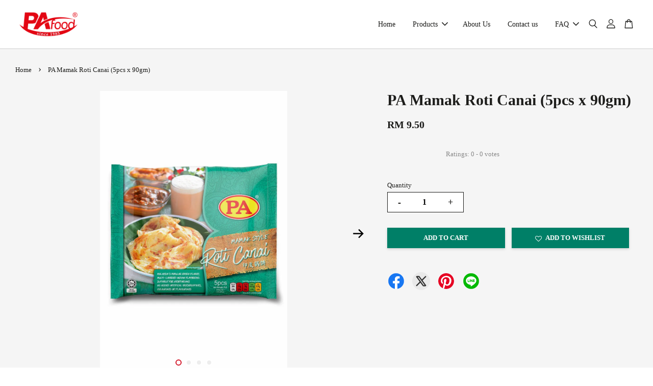

--- FILE ---
content_type: text/html; charset=UTF-8
request_url: https://www.pa-food-store.my/products/pa-mamak-style-roti-canai-5s
body_size: 56793
content:
<!doctype html>
<!--[if lt IE 7]><html class="no-js lt-ie9 lt-ie8 lt-ie7" lang="en"> <![endif]-->
<!--[if IE 7]><html class="no-js lt-ie9 lt-ie8" lang="en"> <![endif]-->
<!--[if IE 8]><html class="no-js lt-ie9" lang="en"> <![endif]-->
<!--[if IE 9 ]><html class="ie9 no-js"> <![endif]-->
<!--[if (gt IE 9)|!(IE)]><!--> <html class="no-js"> <!--<![endif]-->
<head>
  <!-- Google tag (gtag.js) -->
<script async src="https://www.googletagmanager.com/gtag/js?id=G-J74E7KKSTD"></script>
<script>
  window.dataLayer = window.dataLayer || [];
  function gtag(){dataLayer.push(arguments);}
  gtag('js', new Date());

  gtag('config', 'G-J74E7KKSTD');
</script>

  <!-- Basic page needs ================================================== -->
  <meta charset="utf-8">
  <meta http-equiv="X-UA-Compatible" content="IE=edge,chrome=1">

  
  <link rel="icon" href="https://cdn.store-assets.com/s/335570/f/4703052.jpeg" />
  

  <!-- Title and description ================================================== -->
  <title>
  PA Mamak Roti Canai (5pcs x 90gm)  &ndash; PA FOOD
  </title>

  
  <meta name="description" content="Doughy and fluffy layered pancake. In the signature style of Malaysian ‘Mamak’ restaurants.  Vegetarian &amp; Vegan Friendly No Cooking Oil Required  Cook From Frozen  Artificial Preservative Free Artificial Colouring Free  Artificial Flavouring free">
  

  <!-- Social meta ================================================== -->
  

  <meta property="og:type" content="product">
  <meta property="og:title" content="PA Mamak Roti Canai (5pcs x 90gm) ">
  <meta property="og:url" content="https://www.pa-food-store.my/products/pa-mamak-style-roti-canai-5s">
  
  <meta property="og:image" content="https://cdn.store-assets.com/s/335570/i/34826983.jpg">
  <meta property="og:image:secure_url" content="https://cdn.store-assets.com/s/335570/i/34826983.jpg">
  
  <meta property="og:image" content="https://cdn.store-assets.com/s/335570/i/13720355.jpeg">
  <meta property="og:image:secure_url" content="https://cdn.store-assets.com/s/335570/i/13720355.jpeg">
  
  <meta property="og:image" content="https://cdn.store-assets.com/s/335570/i/13720337.jpeg">
  <meta property="og:image:secure_url" content="https://cdn.store-assets.com/s/335570/i/13720337.jpeg">
  
  <meta property="og:price:amount" content="9.5">
  <meta property="og:price:currency" content="MYR">


<meta property="og:description" content="Doughy and fluffy layered pancake. In the signature style of Malaysian ‘Mamak’ restaurants.  Vegetarian & Vegan Friendly No Cooking Oil Required  Cook From Frozen  Artificial Preservative Free Artificial Colouring Free  Artificial Flavouring free">
<meta property="og:site_name" content="PA FOOD">



  <meta name="twitter:card" content="summary">




  <meta name="twitter:title" content="PA Mamak Roti Canai (5pcs x 90gm) ">
  <meta name="twitter:description" content="Doughy and fluffy layered pancake. In the signature style of Malaysian &amp;lsquo;Mamak&amp;rsquo; restaurants.

Vegetarian &amp;amp; Vegan Friendly | 适合素食者No Cooking Oil Required | 无需食用油烹调Cook From Frozen | 无需解冻">
  <meta name="twitter:image" content="">
  <meta name="twitter:image:width" content="480">
  <meta name="twitter:image:height" content="480">




  <!-- Helpers ================================================== -->
  <link rel="canonical" href="https://www.pa-food-store.my/products/pa-mamak-style-roti-canai-5s">
  <meta name="viewport" content="width=device-width, initial-scale=1.0, minimum-scale=1.0, maximum-scale=3.0">
  <meta name="theme-color" content="">

  <!-- CSS ================================================== -->
  <link href="https://store-themes.easystore.co/335570/themes/2877/assets/timber.css?t=1769018416" rel="stylesheet" type="text/css" media="screen" />
  <link href="https://store-themes.easystore.co/335570/themes/2877/assets/theme.css?t=1769018416" rel="stylesheet" type="text/css" media="screen" />

  



<link href="https://fonts.googleapis.com/css?family=Rajdhani:400,600&display=swap" rel="stylesheet">


  <script src="//ajax.googleapis.com/ajax/libs/jquery/1.11.0/jquery.min.js" type="text/javascript" ></script>
  <!-- Header hook for plugins ================================================== -->
  
<!-- ScriptTags -->
<script>window.__st={'p': 'product', 'cid': ''};</script><script src='/assets/events.js'></script><script>(function(){function asyncLoad(){var urls=['/assets/traffic.js?v=1','https://apps.easystore.co/social-media-share/script.js?shop=pafood.easy.co','https://apps.easystore.co/facebook-login/script.js?shop=pafood.easy.co','https://apps.easystore.co/marketplace/shopee-malaysia/script.js?shop=pafood.easy.co','https://apps.easystore.co/marketplace/lazada-malaysia/script.js?shop=pafood.easy.co','https://apps.easystore.co/sales-pop/script.js?shop=pafood.easy.co','https://apps.easystore.co/mailchimp/script.js?shop=pafood.easy.co','https://apps.easystore.co/google-analytics-4/script.js?shop=pafood.easy.co&t=1698745390'];for(var i=0;i<urls.length;i++){var s=document.createElement('script');s.type='text/javascript';s.async=true;s.src=urls[i];var x=document.getElementsByTagName('script')[0];x.parentNode.insertBefore(s, x);}}window.attachEvent ? window.attachEvent('onload', asyncLoad) : window.addEventListener('load', asyncLoad, false);})();</script>
<!-- /ScriptTags -->


  
<!--[if lt IE 9]>
<script src="//cdnjs.cloudflare.com/ajax/libs/html5shiv/3.7.2/html5shiv.min.js" type="text/javascript" ></script>
<script src="https://store-themes.easystore.co/335570/themes/2877/assets/respond.min.js?t=1769018416" type="text/javascript" ></script>
<link href="https://store-themes.easystore.co/335570/themes/2877/assets/respond-proxy.html" id="respond-proxy" rel="respond-proxy" />
<link href="//www.pa-food-store.my/search?q=cd153d6259f2b577896a0ce30f3e349a" id="respond-redirect" rel="respond-redirect" />
<script src="//www.pa-food-store.my/search?q=cd153d6259f2b577896a0ce30f3e349a" type="text/javascript"></script>
<![endif]-->



  <script src="https://store-themes.easystore.co/335570/themes/2877/assets/modernizr.min.js?t=1769018416" type="text/javascript" ></script>

  
  
  <script>
  (function(i,s,o,g,r,a,m){i['GoogleAnalyticsObject']=r;i[r]=i[r]||function(){
  (i[r].q=i[r].q||[]).push(arguments)},i[r].l=1*new Date();a=s.createElement(o),
  m=s.getElementsByTagName(o)[0];a.async=1;a.src=g;m.parentNode.insertBefore(a,m)
  })(window,document,'script','https://www.google-analytics.com/analytics.js','ga');

  ga('create', '', 'auto','myTracker');
  ga('myTracker.send', 'pageview');

  </script>
  
<!-- Snippet:global/head: Shopee Malaysia -->
<link type="text/css" rel="stylesheet" href="https://apps.easystore.co/assets/css/marketplace/main.css?v1.7">
<!-- /Snippet -->

<!-- Snippet:global/head: Lazada Malaysia -->
<link type="text/css" rel="stylesheet" href="https://apps.easystore.co/assets/css/marketplace/main.css?v1.7">
<!-- /Snippet -->

<!-- Snippet:global/head: Product Star Rating 商品評價 -->

          <script src="https://apps.easystore.co/assets/js/star-rating/main.js"></script>
          <link rel="stylesheet" href="https://apps.easystore.co/assets/css/star-rating/main.css?v1.3">
<!-- /Snippet -->

</head>

<body id="pa-mamak-roti-canai--5pcs-x-90gm--" class="template-product  has-sticky-btm-bar" >

  <ul id="MobileNav" class="mobile-nav">
  
  <li class="mobile-nav_icon-x">
    
      




  	
  	<span class="MobileNavTrigger icon icon-x"></span>
  </li>
  
  
  <li class="mobile-nav__link" aria-haspopup="true">
    
    <a href="/" >
      Home
    </a>
    
  </li>
  
  
  <li class="mobile-nav__link" aria-haspopup="true">
    
    
    <a href="/collections/all" class="mobile-nav__parent-link">
      Products
    </a>
    <span class="mobile-nav__sublist-trigger">
      <span class="icon-fallback-text mobile-nav__sublist-expand">
  <span class="icon icon-plus" aria-hidden="true"></span>
  <span class="fallback-text">+</span>
</span>
<span class="icon-fallback-text mobile-nav__sublist-contract">
  <span class="icon icon-minus" aria-hidden="true"></span>
  <span class="fallback-text">-</span>
</span>

    </span>
    <ul class="mobile-nav__sublist">
      
      
      <li class="mobile-nav__sublist-link" aria-haspopup="true">
        
        
        <a href="/collections/pa" class="mobile-nav__parent-link">
          PA
        </a>
        <span class="mobile-nav__sublist-trigger"><span class="icon-fallback-text mobile-nav__sublist-expand">
  <span class="icon icon-plus" aria-hidden="true"></span>
  <span class="fallback-text">+</span>
</span>
<span class="icon-fallback-text mobile-nav__sublist-contract">
  <span class="icon icon-minus" aria-hidden="true"></span>
  <span class="fallback-text">-</span>
</span>
</span>
        <ul class="mobile-nav__sublist"> 
          
          
          <li class="mobile-nav__sublist-link" aria-haspopup="true">
            
            <a href="/collections/flatbread" >
              Flatbread
            </a>
            
          </li>
          
          
          <li class="mobile-nav__sublist-link" aria-haspopup="true">
            
            <a href="/collections/steamed-bun" >
              Steamed Bun
            </a>
            
          </li>
          
          
          <li class="mobile-nav__sublist-link" aria-haspopup="true">
            
            <a href="/collections/finger-food" >
              Finger Food
            </a>
            
          </li>
          
          
          <li class="mobile-nav__sublist-link" aria-haspopup="true">
            
            <a href="/collections/dim-sum" >
              Dim Sum
            </a>
            
          </li>
          
        </ul>
        
      </li>
      
      
      <li class="mobile-nav__sublist-link" aria-haspopup="true">
        
        
        <a href="/collections/upastry" class="mobile-nav__parent-link">
          uPastry Chef
        </a>
        <span class="mobile-nav__sublist-trigger"><span class="icon-fallback-text mobile-nav__sublist-expand">
  <span class="icon icon-plus" aria-hidden="true"></span>
  <span class="fallback-text">+</span>
</span>
<span class="icon-fallback-text mobile-nav__sublist-contract">
  <span class="icon icon-minus" aria-hidden="true"></span>
  <span class="fallback-text">-</span>
</span>
</span>
        <ul class="mobile-nav__sublist"> 
          
          
          <li class="mobile-nav__sublist-link" aria-haspopup="true">
            
            <a href="/collections/spring-roll-pastry" >
              Spring Roll Pastry
            </a>
            
          </li>
          
          
          <li class="mobile-nav__sublist-link" aria-haspopup="true">
            
            <a href="/collections/samosa-pastry" >
              Samosa Pastry
            </a>
            
          </li>
          
          
          <li class="mobile-nav__sublist-link" aria-haspopup="true">
            
            <a href="/collections/oriental-pastry" >
              Oriental Pastry
            </a>
            
          </li>
          
        </ul>
        
      </li>
      
      
      <li class="mobile-nav__sublist-link" aria-haspopup="true">
        
        
        <a href="/collections/pau-ahmad" class="mobile-nav__parent-link">
          Pau Ahmad
        </a>
        <span class="mobile-nav__sublist-trigger"><span class="icon-fallback-text mobile-nav__sublist-expand">
  <span class="icon icon-plus" aria-hidden="true"></span>
  <span class="fallback-text">+</span>
</span>
<span class="icon-fallback-text mobile-nav__sublist-contract">
  <span class="icon icon-minus" aria-hidden="true"></span>
  <span class="fallback-text">-</span>
</span>
</span>
        <ul class="mobile-nav__sublist"> 
          
          
          <li class="mobile-nav__sublist-link" aria-haspopup="true">
            
            <a href="/collections/steamed-bun-1" >
              Pau / Steamed Bun
            </a>
            
          </li>
          
          
          <li class="mobile-nav__sublist-link" aria-haspopup="true">
            
            <a href="/collections/siew-mai" >
              Siew Mai
            </a>
            
          </li>
          
          
          <li class="mobile-nav__sublist-link" aria-haspopup="true">
            
            <a href="/collections/local-delight" >
              Local Delights / Kudapan
            </a>
            
          </li>
          
          
          <li class="mobile-nav__sublist-link" aria-haspopup="true">
            
            <a href="/collections/paratha" >
              Paratha
            </a>
            
          </li>
          
        </ul>
        
      </li>
      
      
      <li class="mobile-nav__sublist-link" aria-haspopup="true">
        
        
        <a href="/collections/dapur-kitchen" class="mobile-nav__parent-link">
          Dapur Kitchen
        </a>
        <span class="mobile-nav__sublist-trigger"><span class="icon-fallback-text mobile-nav__sublist-expand">
  <span class="icon icon-plus" aria-hidden="true"></span>
  <span class="fallback-text">+</span>
</span>
<span class="icon-fallback-text mobile-nav__sublist-contract">
  <span class="icon icon-minus" aria-hidden="true"></span>
  <span class="fallback-text">-</span>
</span>
</span>
        <ul class="mobile-nav__sublist"> 
          
          
          <li class="mobile-nav__sublist-link" aria-haspopup="true">
            
            <a href="/collections/heat-and-serve" >
              Heat and Serve Paste
            </a>
            
          </li>
          
        </ul>
        
      </li>
      
      
      <li class="mobile-nav__sublist-link" aria-haspopup="true">
        
        <a href="/collections/pa-food-warehouse-sale" >
          PA FOOD Warehouse Sale
        </a>
        
      </li>
      
    </ul>
    
  </li>
  
  
  <li class="mobile-nav__link" aria-haspopup="true">
    
    <a href="/pages/about-us" >
      About Us
    </a>
    
  </li>
  
  
  <li class="mobile-nav__link" aria-haspopup="true">
    
    <a href="/a/contact-form" >
      Contact us
    </a>
    
  </li>
  
  
  <li class="mobile-nav__link" aria-haspopup="true">
    
    
    <a href="/pages/faq" class="mobile-nav__parent-link">
      FAQ
    </a>
    <span class="mobile-nav__sublist-trigger">
      <span class="icon-fallback-text mobile-nav__sublist-expand">
  <span class="icon icon-plus" aria-hidden="true"></span>
  <span class="fallback-text">+</span>
</span>
<span class="icon-fallback-text mobile-nav__sublist-contract">
  <span class="icon icon-minus" aria-hidden="true"></span>
  <span class="fallback-text">-</span>
</span>

    </span>
    <ul class="mobile-nav__sublist">
      
      
      <li class="mobile-nav__sublist-link" aria-haspopup="true">
        
        <a href="/pages/general-information" >
          General Information
        </a>
        
      </li>
      
      
      <li class="mobile-nav__sublist-link" aria-haspopup="true">
        
        <a href="/pages/orders" >
          Orders
        </a>
        
      </li>
      
      
      <li class="mobile-nav__sublist-link" aria-haspopup="true">
        
        <a href="/pages/payment-method" >
          Payment Method
        </a>
        
      </li>
      
      
      <li class="mobile-nav__sublist-link" aria-haspopup="true">
        
        <a href="/pages/delivery" >
          Delivery
        </a>
        
      </li>
      
    </ul>
    
  </li>
  

  

  
  
  
  <li class="mobile-nav__link">
    <a href="/account/login">Log in</a>
  </li>
  
  <li class="mobile-nav__link">
    <a href="/account/register">Create account</a>
  </li>
  
  
  
  
  <li class="mobile-nav__link header-bar__search-wrapper">
    
    <div class="header-bar__module header-bar__search mobile-nav_search">
      
  <form action="/search" method="get" class="header-bar__search-form clearfix" role="search">
    
    <button type="submit" class="btn icon-fallback-text header-bar__search-submit">
      <span class="icon icon-search" aria-hidden="true"></span>
      <span class="fallback-text">Search</span>
    </button>
    <input type="search" name="q" value="" aria-label="Search" class="header-bar__search-input" placeholder="Search" autocomplete="off">
    <div class="dropdown" id="searchDropdown"></div>
    <input type="hidden" name="search_history" id="search_history">
  </form>




<script>
  var _search_history_listings = ""
  if(_search_history_listings != "") localStorage.setItem('searchHistory', JSON.stringify(_search_history_listings));

  function clearAll() {
    localStorage.removeItem('searchHistory');
  
    var customer = "";
    if(customer) {
      // Your logic to clear all data or call an endpoint
      fetch('/account/search_histories', {
          method: 'DELETE',
          headers: {
            "Content-Type": "application/json",
            "X-Requested-With": "XMLHttpRequest"
          },
          body: JSON.stringify({
            _token: "nATB7WD026mgP6MwbojWnYLQFoTPXxnHIt9xygrH"
          }),
      })
      .then(response => response.json())
    }
  }
  // End - store view history in local storage
  
  // search history dropdown  
  var searchInputs = document.querySelectorAll('input[type=search]');
  
  if(searchInputs.length > 0) {
    
    searchInputs.forEach((searchInput)=>{
    
      searchInput.addEventListener('focus', function() {
        var searchDropdown = searchInput.closest('form').querySelector('#searchDropdown');
        searchDropdown.innerHTML = ''; // Clear existing items
  
        // retrieve data from local storage
        var searchHistoryData = JSON.parse(localStorage.getItem('searchHistory')) || [];
  
        // Convert JSON to string
        var search_history_json = JSON.stringify(searchHistoryData);
  
        // Set the value of the hidden input
        searchInput.closest('form').querySelector("#search_history").value = search_history_json;
  
        // create dropdown items
        var clearAllItem = document.createElement('div');
        clearAllItem.className = 'dropdown-item clear-all';
        clearAllItem.textContent = 'Clear';
        clearAllItem.addEventListener('click', function() {
            clearAll();
            searchDropdown.style.display = 'none';
            searchInput.classList.remove('is-focus');
        });
        searchDropdown.appendChild(clearAllItem);
  
        // create dropdown items
        searchHistoryData.forEach(function(item) {
          var dropdownItem = document.createElement('div');
          dropdownItem.className = 'dropdown-item';
          dropdownItem.textContent = item.term;
          dropdownItem.addEventListener('click', function() {
            searchInput.value = item.term;
            searchDropdown.style.display = 'none';
          });
          searchDropdown.appendChild(dropdownItem);
        });
  
        if(searchHistoryData.length > 0){
          // display the dropdown
          searchInput.classList.add('is-focus');
          document.body.classList.add('search-input-focus');
          searchDropdown.style.display = 'block';
        }
      });
  
      searchInput.addEventListener("focusout", (event) => {
        var searchDropdown = searchInput.closest('form').querySelector('#searchDropdown');
        searchInput.classList.remove('is-focus');
        searchDropdown.classList.add('transparent');
        setTimeout(()=>{
          searchDropdown.style.display = 'none';
          searchDropdown.classList.remove('transparent');
          document.body.classList.remove('search-input-focus');
        }, 400);
      });
    })
  }
  // End - search history dropdown
</script>
    </div>
    
  </li>
  
  
</ul>
<div id="MobileNavOutside" class="mobile-nav-outside"></div>


<div id="PageContainer" class="page-container">
  
<!-- Snippet:global/body_start: Console Extension -->
<div id='es_console' style='display: none;'>335570</div>
<!-- /Snippet -->
<link href="/assets/css/wishlist.css?v1.02" rel="stylesheet" type="text/css" media="screen" />
<link rel="stylesheet" href="https://cdnjs.cloudflare.com/ajax/libs/font-awesome/4.5.0/css/font-awesome.min.css">

<script src="/assets/js/wishlist/wishlist.js" type="text/javascript"></script>
  
    <style>
  .search-modal__form{
    position: relative;
  }
  
  .dropdown-wrapper {
    position: relative;
  }
  
  .dropdown-wrapper:hover .dropdown {
    display: block;
  }
  
  .header-icon-nav .dropdown {
    left: -80px;
  }
  
  .dropdown {
    display: none;
    position: absolute;
    top: 100%;
    left: 0px;
    width: 100%;
    padding: 8px;
    background-color: #fff;
    z-index: 1000;
    border-radius: 5px;
    border: 1px solid rgba(var(--color-foreground), 1);
    border-top: none;
    overflow-x: hidden;
    overflow-y: auto;
    max-height: 350px;
    min-width: 150px;
    box-shadow: 0 0 5px rgba(0,0,0,0.1);
  }
    
  .dropdown a{
    text-decoration: none;
    color: #000 !important;
  }
  
  .dropdown-item {
    padding: 0.4rem 2rem;
    cursor: pointer;
    line-height: 1.4;
    overflow: hidden;
    text-overflow: ellipsis;
    white-space: nowrap;
  }
  
  .dropdown-item:hover{
    background-color: #f3f3f3;
  }
  
  .search__input.is-focus{
    border-radius: 15px;
    border-bottom-left-radius: 0;
    border-bottom-right-radius: 0;
    border: 1px solid rgba(var(--color-foreground), 1);
    border-bottom: none;
    box-shadow: none;
  }
  
  .clear-all {
    text-align: right;
    padding: 0 2rem 0.2rem;
    line-height: 1;
    font-size: 70%;
    margin-bottom: -2px;
  }
  
  .clear-all:hover{
    background-color: #fff;
  }
  
  .referral-notification {
    position: absolute;
    top: 100%;
    right: -12px;
    background: white;
    border: 1px solid #e0e0e0;
    border-radius: 8px;
    box-shadow: 0 4px 12px rgba(0, 0, 0, 0.15);
    width: 280px;
    z-index: 1000;
    padding: 16px;
    margin-top: 8px;
    font-size: 14px;
    line-height: 1.4;
  }
  
  .referral-notification::before {
    content: '';
    position: absolute;
    top: -8px;
    right: 20px;
    width: 0;
    height: 0;
    border-left: 8px solid transparent;
    border-right: 8px solid transparent;
    border-bottom: 8px solid white;
  }
  
  .referral-notification::after {
    content: '';
    position: absolute;
    top: -9px;
    right: 20px;
    width: 0;
    height: 0;
    border-left: 8px solid transparent;
    border-right: 8px solid transparent;
    border-bottom: 8px solid #e0e0e0;
  }
  
  .referral-notification h4 {
    margin: 0 0 8px 0;
    color: #2196F3;
    font-size: 16px;
    font-weight: 600;
  }
  
  .referral-notification p {
    margin: 0 0 12px 0;
    color: #666;
  }
  
  .referral-notification .referral-code {
    background: #f5f5f5;
    padding: 8px;
    border-radius: 4px;
    font-family: monospace;
    font-size: 13px;
    text-align: center;
    margin: 8px 0;
    border: 1px solid #ddd;
  }
  
  .referral-notification .close-btn {
    position: absolute;
    top: 8px;
    right: 8px;
    background: none;
    border: none;
    font-size: 18px;
    color: #999;
    cursor: pointer;
    padding: 0;
    width: 20px;
    height: 20px;
    line-height: 1;
  }
  
  .referral-notification .close-btn:hover {
    color: #333;
  }
  
  .referral-notification .action-btn {
    background: #2196F3;
    color: white;
    border: none;
    padding: 8px 16px;
    border-radius: 4px;
    cursor: pointer;
    font-size: 12px;
    margin-right: 8px;
    margin-top: 8px;
  }
  
  .referral-notification .action-btn:hover {
    background: #1976D2;
  }
  
  .referral-notification .dismiss-btn {
    background: transparent;
    color: #666;
    border: 1px solid #ddd;
    padding: 8px 16px;
    border-radius: 4px;
    cursor: pointer;
    font-size: 12px;
    margin-top: 8px;
  }
  
  .referral-notification .dismiss-btn:hover {
    background: #f5f5f5;
  }
  .referral-modal__dialog {
    transform: translate(-50%, 0);
    transition: transform var(--duration-default) ease, visibility 0s;
    z-index: 10000;
    position: fixed;
    top: 20vh;
    left: 50%;
    width: 100%;
    max-width: 350px;
    box-shadow: 0 4px 12px rgba(0, 0, 0, 0.15);
    border-radius: 12px;
    background-color: #fff;
    color: #000;
    padding: 20px;
    text-align: center;
  }
  .modal-overlay.referral-modal-overlay {
    position: fixed;
    top: 0;
    left: 0;
    width: 100%;
    height: 100%;
    background-color: rgba(0, 0, 0, 0.7);
    z-index: 2001;
    display: block;
    opacity: 1;
    transition: opacity var(--duration-default) ease, visibility 0s;
  }
</style>

<header class="header-bar  sticky-topbar">
  <div class="header-bg-wrapper">
    <div class="header-wrapper wrapper">
      

      <div class="logo-header" role="banner">

              
                    <div class="h1 site-header__logo" itemscope itemtype="http://schema.org/Organization">
              
                    
                        
                      	
                          <a href="/" class="logo-wrapper" itemprop="url">
                            <img src="https://cdn.store-assets.com/s/335570/f/4593931.png" alt="PA FOOD" itemprop="logo">
                          </a>
                        

                    
              
                </div>
              

      </div>

      <div class="header-nav-bar medium-down--hide">
          
<ul class="site-nav large--text-center" id="AccessibleNav">
  
    
    
      <li >
        <a href="/"  class="site-nav__link">Home</a>
      </li>
    
  
    
    
      
      <li class="site-nav--has-dropdown" aria-haspopup="true">
        <a href="/collections/all"  class="site-nav__link">
          Products
          <span class="arrow-icon">
            <svg id="Layer_1" data-name="Layer 1" xmlns="http://www.w3.org/2000/svg" viewBox="0 0 100 100"><title>arrow down</title><path d="M50,78.18A7.35,7.35,0,0,1,44.82,76L3.15,34.36A7.35,7.35,0,1,1,13.55,24L50,60.44,86.45,24a7.35,7.35,0,1,1,10.4,10.4L55.21,76A7.32,7.32,0,0,1,50,78.18Z"/></svg>
          </span>
        </a>
        <ul class="site-nav__dropdown">
          
            
            
              
              <li class="site-nav_has-child">
                <a href="/collections/pa"  class="site-nav__link">
                  PA
                </a>
                <ul class="site-nav__dropdown_level-3">
                  
                    
                    
                      <li >
                        <a href="/collections/flatbread"  class="site-nav__link">Flatbread</a>
                      </li>
                    
                  
                    
                    
                      <li >
                        <a href="/collections/steamed-bun"  class="site-nav__link">Steamed Bun</a>
                      </li>
                    
                  
                    
                    
                      <li >
                        <a href="/collections/finger-food"  class="site-nav__link">Finger Food</a>
                      </li>
                    
                  
                    
                    
                      <li >
                        <a href="/collections/dim-sum"  class="site-nav__link">Dim Sum</a>
                      </li>
                    
                  
                </ul>
              </li>
            
          
            
            
              
              <li class="site-nav_has-child">
                <a href="/collections/upastry"  class="site-nav__link">
                  uPastry Chef
                </a>
                <ul class="site-nav__dropdown_level-3">
                  
                    
                    
                      <li >
                        <a href="/collections/spring-roll-pastry"  class="site-nav__link">Spring Roll Pastry</a>
                      </li>
                    
                  
                    
                    
                      <li >
                        <a href="/collections/samosa-pastry"  class="site-nav__link">Samosa Pastry</a>
                      </li>
                    
                  
                    
                    
                      <li >
                        <a href="/collections/oriental-pastry"  class="site-nav__link">Oriental Pastry</a>
                      </li>
                    
                  
                </ul>
              </li>
            
          
            
            
              
              <li class="site-nav_has-child">
                <a href="/collections/pau-ahmad"  class="site-nav__link">
                  Pau Ahmad
                </a>
                <ul class="site-nav__dropdown_level-3">
                  
                    
                    
                      <li >
                        <a href="/collections/steamed-bun-1"  class="site-nav__link">Pau / Steamed Bun</a>
                      </li>
                    
                  
                    
                    
                      <li >
                        <a href="/collections/siew-mai"  class="site-nav__link">Siew Mai</a>
                      </li>
                    
                  
                    
                    
                      <li >
                        <a href="/collections/local-delight"  class="site-nav__link">Local Delights / Kudapan</a>
                      </li>
                    
                  
                    
                    
                      <li >
                        <a href="/collections/paratha"  class="site-nav__link">Paratha</a>
                      </li>
                    
                  
                </ul>
              </li>
            
          
            
            
              
              <li class="site-nav_has-child">
                <a href="/collections/dapur-kitchen"  class="site-nav__link">
                  Dapur Kitchen
                </a>
                <ul class="site-nav__dropdown_level-3">
                  
                    
                    
                      <li >
                        <a href="/collections/heat-and-serve"  class="site-nav__link">Heat and Serve Paste</a>
                      </li>
                    
                  
                </ul>
              </li>
            
          
            
            
              <li >
                <a href="/collections/pa-food-warehouse-sale"  class="site-nav__link">PA FOOD Warehouse Sale</a>
              </li>
            
          
        </ul>
      </li>
    
  
    
    
      <li >
        <a href="/pages/about-us"  class="site-nav__link">About Us</a>
      </li>
    
  
    
    
      <li >
        <a href="/a/contact-form"  class="site-nav__link">Contact us</a>
      </li>
    
  
    
    
      
      <li class="site-nav--has-dropdown" aria-haspopup="true">
        <a href="/pages/faq"  class="site-nav__link">
          FAQ
          <span class="arrow-icon">
            <svg id="Layer_1" data-name="Layer 1" xmlns="http://www.w3.org/2000/svg" viewBox="0 0 100 100"><title>arrow down</title><path d="M50,78.18A7.35,7.35,0,0,1,44.82,76L3.15,34.36A7.35,7.35,0,1,1,13.55,24L50,60.44,86.45,24a7.35,7.35,0,1,1,10.4,10.4L55.21,76A7.32,7.32,0,0,1,50,78.18Z"/></svg>
          </span>
        </a>
        <ul class="site-nav__dropdown">
          
            
            
              <li >
                <a href="/pages/general-information"  class="site-nav__link">General Information</a>
              </li>
            
          
            
            
              <li >
                <a href="/pages/orders"  class="site-nav__link">Orders</a>
              </li>
            
          
            
            
              <li >
                <a href="/pages/payment-method"  class="site-nav__link">Payment Method</a>
              </li>
            
          
            
            
              <li >
                <a href="/pages/delivery"  class="site-nav__link">Delivery</a>
              </li>
            
          
        </ul>
      </li>
    
  
  
  
      
        
          
        
          
        
      
  
  
  
</ul>

      </div>

      <div class="desktop-header-nav medium-down--hide">


        <div class="header-subnav">
          






          <div class="header-icon-nav">

                

                


                
                  
                    <div class="header-bar__module">
                      
  <a class="popup-with-form" href="#search-form">
    



	<svg class="icon-search svg-icon" id="Layer_1" data-name="Layer 1" xmlns="http://www.w3.org/2000/svg" viewBox="0 0 100 100"><title>icon-search</title><path d="M68.5,65.87a35.27,35.27,0,1,0-5.4,4.5l23.11,23.1a3.5,3.5,0,1,0,5-4.94ZM14.82,41A28.47,28.47,0,1,1,43.28,69.43,28.5,28.5,0,0,1,14.82,41Z"/></svg>    

  

  </a>



<!-- form itself -->
<div id="search-form" class="white-popup-block mfp-hide popup-search">
  <div class="popup-search-content">
    <form action="/search" method="get" class="input-group search-bar" role="search">
      
      <input type="search" name="q" value="" placeholder="Search" class="input-group-field" aria-label="Search" placeholder="Search" autocomplete="off">
      <div class="dropdown" id="searchDropdown"></div>
      <input type="hidden" name="search_history" id="search_history">
      <span class="input-group-btn">
        <button type="submit" class="btn icon-fallback-text">
          <span class="icon icon-search" aria-hidden="true"></span>
          <span class="fallback-text">Search</span>
        </button>
      </span>
    </form>
  </div>
</div>

<script src="https://store-themes.easystore.co/335570/themes/2877/assets/magnific-popup.min.js?t=1769018416" type="text/javascript" ></script>
<script>
$(document).ready(function() {
	$('.popup-with-form').magnificPopup({
		type: 'inline',
		preloader: false,
		focus: '#name',
      	mainClass: 'popup-search-bg-wrapper',

		// When elemened is focused, some mobile browsers in some cases zoom in
		// It looks not nice, so we disable it:
		callbacks: {
			beforeOpen: function() {
				if($(window).width() < 700) {
					this.st.focus = false;
				} else {
					this.st.focus = '#name';
				}
			}
		}
	});
  	$('.popup-search-content').click(function(event) {
      	if($(event.target).attr('class') == "popup-search-content") {
          $.magnificPopup.close();
        }
    });
});
</script>


<script>
  var _search_history_listings = ""
  if(_search_history_listings != "") localStorage.setItem('searchHistory', JSON.stringify(_search_history_listings));

  function clearAll() {
    localStorage.removeItem('searchHistory');
  
    var customer = "";
    if(customer) {
      // Your logic to clear all data or call an endpoint
      fetch('/account/search_histories', {
          method: 'DELETE',
          headers: {
            "Content-Type": "application/json",
            "X-Requested-With": "XMLHttpRequest"
          },
          body: JSON.stringify({
            _token: "nATB7WD026mgP6MwbojWnYLQFoTPXxnHIt9xygrH"
          }),
      })
      .then(response => response.json())
    }
  }
  // End - store view history in local storage
  
  // search history dropdown  
  var searchInputs = document.querySelectorAll('input[type=search]');
  
  if(searchInputs.length > 0) {
    
    searchInputs.forEach((searchInput)=>{
    
      searchInput.addEventListener('focus', function() {
        var searchDropdown = searchInput.closest('form').querySelector('#searchDropdown');
        searchDropdown.innerHTML = ''; // Clear existing items
  
        // retrieve data from local storage
        var searchHistoryData = JSON.parse(localStorage.getItem('searchHistory')) || [];
  
        // Convert JSON to string
        var search_history_json = JSON.stringify(searchHistoryData);
  
        // Set the value of the hidden input
        searchInput.closest('form').querySelector("#search_history").value = search_history_json;
  
        // create dropdown items
        var clearAllItem = document.createElement('div');
        clearAllItem.className = 'dropdown-item clear-all';
        clearAllItem.textContent = 'Clear';
        clearAllItem.addEventListener('click', function() {
            clearAll();
            searchDropdown.style.display = 'none';
            searchInput.classList.remove('is-focus');
        });
        searchDropdown.appendChild(clearAllItem);
  
        // create dropdown items
        searchHistoryData.forEach(function(item) {
          var dropdownItem = document.createElement('div');
          dropdownItem.className = 'dropdown-item';
          dropdownItem.textContent = item.term;
          dropdownItem.addEventListener('click', function() {
            searchInput.value = item.term;
            searchDropdown.style.display = 'none';
          });
          searchDropdown.appendChild(dropdownItem);
        });
  
        if(searchHistoryData.length > 0){
          // display the dropdown
          searchInput.classList.add('is-focus');
          document.body.classList.add('search-input-focus');
          searchDropdown.style.display = 'block';
        }
      });
  
      searchInput.addEventListener("focusout", (event) => {
        var searchDropdown = searchInput.closest('form').querySelector('#searchDropdown');
        searchInput.classList.remove('is-focus');
        searchDropdown.classList.add('transparent');
        setTimeout(()=>{
          searchDropdown.style.display = 'none';
          searchDropdown.classList.remove('transparent');
          document.body.classList.remove('search-input-focus');
        }, 400);
      });
    })
  }
  // End - search history dropdown
</script>
                    </div>
                  
                




                
                  <div class="header-bar__module dropdown-wrapper">
                    
                      <a href="/account/login">



    <svg class="svg-icon" id="Layer_1" data-name="Layer 1" xmlns="http://www.w3.org/2000/svg" viewBox="0 0 100 100"><title>icon-profile</title><path d="M50,51.8A24.4,24.4,0,1,0,25.6,27.4,24.43,24.43,0,0,0,50,51.8ZM50,10A17.4,17.4,0,1,1,32.6,27.4,17.43,17.43,0,0,1,50,10Z"/><path d="M62.66,57.66H37.34a30.54,30.54,0,0,0-30.5,30.5V93.5a3.5,3.5,0,0,0,3.5,3.5H89.66a3.5,3.5,0,0,0,3.5-3.5V88.16A30.54,30.54,0,0,0,62.66,57.66ZM86.16,90H13.84V88.16a23.53,23.53,0,0,1,23.5-23.5H62.66a23.53,23.53,0,0,1,23.5,23.5Z"/></svg>

  
</a>

                      <!-- Referral Notification Popup for Desktop -->
                      <div id="referralNotification" class="referral-notification" style="display: none;">
                        <button class="close-btn" onclick="dismissReferralNotification()">&times;</button>
                        <div style="text-align: center; margin-bottom: 16px;">
                          <div style="width: 100px; height: 100px; margin: 0 auto;">
                            <img src="https://resources.easystore.co/storefront/icons/channels/vector_referral_program.svg">
                          </div>
                        </div>
                        <p id="referralSignupMessage" style="text-align: center; font-size: 14px; color: #666; margin: 0 0 20px 0;">
                          Your friend gifted you   credit! Sign up now to redeem.
                        </p>
                        <div style="text-align: center;">
                          <button class="btn" onclick="goToSignupPage()" style="width: 100%; color: #fff;">
                            Sign Up
                          </button>
                        </div>
                      </div>
                    
                  </div>
                

                <div class="header-bar__module cart-page-link-wrapper">
                  <span class="header-bar__sep" aria-hidden="true"></span>
                  <a class="CartDrawerTrigger cart-page-link">
                    



	<svg class="svg-icon" id="Layer_1" data-name="Layer 1" xmlns="http://www.w3.org/2000/svg" viewBox="0 0 100 100"><title>icon-bag</title><path d="M91.78,93.11,84.17,24.44a3.5,3.5,0,0,0-3.48-3.11H69.06C67.53,10.94,59.57,3,50,3S32.47,10.94,30.94,21.33H19.31a3.5,3.5,0,0,0-3.48,3.11L8.22,93.11A3.49,3.49,0,0,0,11.69,97H88.31a3.49,3.49,0,0,0,3.47-3.89ZM50,10c5.76,0,10.6,4.83,12,11.33H38.05C39.4,14.83,44.24,10,50,10ZM15.6,90l6.84-61.67h8.23v9.84a3.5,3.5,0,0,0,7,0V28.33H62.33v9.84a3.5,3.5,0,0,0,7,0V28.33h8.23L84.4,90Z"/></svg>	

  

                    <span class="cart-count header-bar__cart-count hidden-count">0</span>
                  </a>
                </div>

          </div>
        </div>



      </div>
      
	  <div class="mobile-header-icons large--hide">
        
        <div class="large--hide">
          
  <a class="popup-with-form" href="#search-form">
    



	<svg class="icon-search svg-icon" id="Layer_1" data-name="Layer 1" xmlns="http://www.w3.org/2000/svg" viewBox="0 0 100 100"><title>icon-search</title><path d="M68.5,65.87a35.27,35.27,0,1,0-5.4,4.5l23.11,23.1a3.5,3.5,0,1,0,5-4.94ZM14.82,41A28.47,28.47,0,1,1,43.28,69.43,28.5,28.5,0,0,1,14.82,41Z"/></svg>    

  

  </a>



<!-- form itself -->
<div id="search-form" class="white-popup-block mfp-hide popup-search">
  <div class="popup-search-content">
    <form action="/search" method="get" class="input-group search-bar" role="search">
      
      <input type="search" name="q" value="" placeholder="Search" class="input-group-field" aria-label="Search" placeholder="Search" autocomplete="off">
      <div class="dropdown" id="searchDropdown"></div>
      <input type="hidden" name="search_history" id="search_history">
      <span class="input-group-btn">
        <button type="submit" class="btn icon-fallback-text">
          <span class="icon icon-search" aria-hidden="true"></span>
          <span class="fallback-text">Search</span>
        </button>
      </span>
    </form>
  </div>
</div>

<script src="https://store-themes.easystore.co/335570/themes/2877/assets/magnific-popup.min.js?t=1769018416" type="text/javascript" ></script>
<script>
$(document).ready(function() {
	$('.popup-with-form').magnificPopup({
		type: 'inline',
		preloader: false,
		focus: '#name',
      	mainClass: 'popup-search-bg-wrapper',

		// When elemened is focused, some mobile browsers in some cases zoom in
		// It looks not nice, so we disable it:
		callbacks: {
			beforeOpen: function() {
				if($(window).width() < 700) {
					this.st.focus = false;
				} else {
					this.st.focus = '#name';
				}
			}
		}
	});
  	$('.popup-search-content').click(function(event) {
      	if($(event.target).attr('class') == "popup-search-content") {
          $.magnificPopup.close();
        }
    });
});
</script>


<script>
  var _search_history_listings = ""
  if(_search_history_listings != "") localStorage.setItem('searchHistory', JSON.stringify(_search_history_listings));

  function clearAll() {
    localStorage.removeItem('searchHistory');
  
    var customer = "";
    if(customer) {
      // Your logic to clear all data or call an endpoint
      fetch('/account/search_histories', {
          method: 'DELETE',
          headers: {
            "Content-Type": "application/json",
            "X-Requested-With": "XMLHttpRequest"
          },
          body: JSON.stringify({
            _token: "nATB7WD026mgP6MwbojWnYLQFoTPXxnHIt9xygrH"
          }),
      })
      .then(response => response.json())
    }
  }
  // End - store view history in local storage
  
  // search history dropdown  
  var searchInputs = document.querySelectorAll('input[type=search]');
  
  if(searchInputs.length > 0) {
    
    searchInputs.forEach((searchInput)=>{
    
      searchInput.addEventListener('focus', function() {
        var searchDropdown = searchInput.closest('form').querySelector('#searchDropdown');
        searchDropdown.innerHTML = ''; // Clear existing items
  
        // retrieve data from local storage
        var searchHistoryData = JSON.parse(localStorage.getItem('searchHistory')) || [];
  
        // Convert JSON to string
        var search_history_json = JSON.stringify(searchHistoryData);
  
        // Set the value of the hidden input
        searchInput.closest('form').querySelector("#search_history").value = search_history_json;
  
        // create dropdown items
        var clearAllItem = document.createElement('div');
        clearAllItem.className = 'dropdown-item clear-all';
        clearAllItem.textContent = 'Clear';
        clearAllItem.addEventListener('click', function() {
            clearAll();
            searchDropdown.style.display = 'none';
            searchInput.classList.remove('is-focus');
        });
        searchDropdown.appendChild(clearAllItem);
  
        // create dropdown items
        searchHistoryData.forEach(function(item) {
          var dropdownItem = document.createElement('div');
          dropdownItem.className = 'dropdown-item';
          dropdownItem.textContent = item.term;
          dropdownItem.addEventListener('click', function() {
            searchInput.value = item.term;
            searchDropdown.style.display = 'none';
          });
          searchDropdown.appendChild(dropdownItem);
        });
  
        if(searchHistoryData.length > 0){
          // display the dropdown
          searchInput.classList.add('is-focus');
          document.body.classList.add('search-input-focus');
          searchDropdown.style.display = 'block';
        }
      });
  
      searchInput.addEventListener("focusout", (event) => {
        var searchDropdown = searchInput.closest('form').querySelector('#searchDropdown');
        searchInput.classList.remove('is-focus');
        searchDropdown.classList.add('transparent');
        setTimeout(()=>{
          searchDropdown.style.display = 'none';
          searchDropdown.classList.remove('transparent');
          document.body.classList.remove('search-input-focus');
        }, 400);
      });
    })
  }
  // End - search history dropdown
</script>
        </div>


        <!--  Mobile cart  -->
        <div class="large--hide">
          <a class="CartDrawerTrigger cart-page-link mobile-cart-page-link">
            



	<svg class="svg-icon" id="Layer_1" data-name="Layer 1" xmlns="http://www.w3.org/2000/svg" viewBox="0 0 100 100"><title>icon-bag</title><path d="M91.78,93.11,84.17,24.44a3.5,3.5,0,0,0-3.48-3.11H69.06C67.53,10.94,59.57,3,50,3S32.47,10.94,30.94,21.33H19.31a3.5,3.5,0,0,0-3.48,3.11L8.22,93.11A3.49,3.49,0,0,0,11.69,97H88.31a3.49,3.49,0,0,0,3.47-3.89ZM50,10c5.76,0,10.6,4.83,12,11.33H38.05C39.4,14.83,44.24,10,50,10ZM15.6,90l6.84-61.67h8.23v9.84a3.5,3.5,0,0,0,7,0V28.33H62.33v9.84a3.5,3.5,0,0,0,7,0V28.33h8.23L84.4,90Z"/></svg>	

  

            <span class="cart-count hidden-count">0</span>
          </a>
        </div>

        <!--  Mobile hamburger  -->
        <div class="large--hide">
          <a class="mobile-nav-trigger MobileNavTrigger">
            



    <svg class="svg-icon" id="Layer_1" data-name="Layer 1" xmlns="http://www.w3.org/2000/svg" viewBox="0 0 100 100"><title>icon-nav-menu</title><path d="M6.7,26.34H93a3.5,3.5,0,0,0,0-7H6.7a3.5,3.5,0,0,0,0,7Z"/><path d="M93.3,46.5H7a3.5,3.5,0,0,0,0,7H93.3a3.5,3.5,0,1,0,0-7Z"/><path d="M93.3,73.66H7a3.5,3.5,0,1,0,0,7H93.3a3.5,3.5,0,0,0,0-7Z"/></svg>

  

          </a>
        </div>
      
        
          
          <!-- Referral Notification Modal for Mobile -->
          <details-modal class="referral-modal" id="referralMobileModal">
            <details>
              <summary class="referral-modal__toggle" aria-haspopup="dialog" aria-label="Open referral modal" style="display: none;">
              </summary>
              <div class="modal-overlay referral-modal-overlay"></div>
              <div class="referral-modal__dialog" role="dialog" aria-modal="true" aria-label="Referral notification">
                <div class="referral-modal__content">
                  <button type="button" class="modal__close-button" aria-label="Close" onclick="closeMobileReferralModal()" style="position: absolute; top: 16px; right: 16px; background: none; border: none; font-size: 24px; cursor: pointer;">
                    &times;
                  </button>

                  <div style="margin-bottom: 24px;">
                    <div style="width: 120px; height: 120px; margin: 0 auto 20px;">
                      <img src="https://resources.easystore.co/storefront/icons/channels/vector_referral_program.svg" style="width: 100%; height: 100%;">
                    </div>
                  </div>

                  <p id="referralSignupMessageMobile" style="font-size: 16px; color: #333; margin: 0 0 30px 0; line-height: 1.5;">
                    Your friend gifted you   credit! Sign up now to redeem.
                  </p>

                  <button type="button" class="btn" onclick="goToSignupPageFromMobile()" style="width: 100%; color: #fff;">
                    Sign Up
                  </button>
                </div>
              </div>
            </details>
          </details-modal>
          
        
      
      </div>


    </div>
  </div>
</header>






    
    <main class="wrapper main-content" role="main">
      <div class="grid">
          <div class="grid__item">
            
  
            
<!-- Snippet:product/content_top: Google Analytics 4 -->
<div id="ProductDataStorage" data-product='{"id":3278606,"handle":"pa-mamak-style-roti-canai-5s","name":"PA Mamak Roti Canai (5pcs x 90gm) ","title":"PA Mamak Roti Canai (5pcs x 90gm) ","url":"\/products\/pa-mamak-style-roti-canai-5s","price":9.5,"price_min":"9.5","price_max":"9.5","price_varies":false,"compare_at_price":0,"compare_at_price_min":"0.0","compare_at_price_max":"0.0","compare_at_price_varies":false,"available":true,"options_with_values":[],"options_by_name":[],"options":["Title"],"has_only_default_variant":true,"sole_variant_id":15396911,"variants":[{"id":15396911,"title":"Default Title","sku":"1006","taxable":false,"barcode":"9556417638868","available":true,"inventory_quantity":19,"featured_image":{"id":34826983,"alt":"Products-Flat-Bread-Roti-Pratha-spring-onion-Pratha-packaging.jpeg","img_url":"https:\/\/cdn.store-assets.com\/s\/335570\/i\/34826983.jpg","src":"https:\/\/cdn.store-assets.com\/s\/335570\/i\/34826983.jpg","height":1200,"width":800,"position":1,"type":"Images"},"price":950,"compare_at_price":0,"is_enabled":true,"options":["Default Title"],"option1":"Default Title","option2":null,"option3":null,"points":null}],"selected_variant":{"id":15396911,"title":"Default Title","sku":"1006","taxable":false,"barcode":"9556417638868","available":true,"inventory_quantity":19,"featured_image":{"id":34826983,"alt":"Products-Flat-Bread-Roti-Pratha-spring-onion-Pratha-packaging.jpeg","img_url":"https:\/\/cdn.store-assets.com\/s\/335570\/i\/34826983.jpg","src":"https:\/\/cdn.store-assets.com\/s\/335570\/i\/34826983.jpg","height":1200,"width":800,"position":1,"type":"Images"},"price":950,"compare_at_price":0,"is_enabled":true,"options":["Default Title"],"option1":"Default Title","option2":null,"option3":null,"points":null},"first_available_variant":{"id":15396911,"title":"Default Title","sku":"1006","taxable":false,"barcode":"9556417638868","available":true,"inventory_quantity":19,"featured_image":{"id":34826983,"alt":"Products-Flat-Bread-Roti-Pratha-spring-onion-Pratha-packaging.jpeg","img_url":"https:\/\/cdn.store-assets.com\/s\/335570\/i\/34826983.jpg","src":"https:\/\/cdn.store-assets.com\/s\/335570\/i\/34826983.jpg","height":1200,"width":800,"position":1,"type":"Images"},"price":950,"compare_at_price":0,"is_enabled":true,"options":["Default Title"],"option1":"Default Title","option2":null,"option3":null,"points":null},"selected_or_first_available_variant":{"id":15396911,"title":"Default Title","sku":"1006","taxable":false,"barcode":"9556417638868","available":true,"inventory_quantity":19,"featured_image":{"id":34826983,"alt":"Products-Flat-Bread-Roti-Pratha-spring-onion-Pratha-packaging.jpeg","img_url":"https:\/\/cdn.store-assets.com\/s\/335570\/i\/34826983.jpg","src":"https:\/\/cdn.store-assets.com\/s\/335570\/i\/34826983.jpg","height":1200,"width":800,"position":1,"type":"Images"},"price":950,"compare_at_price":0,"is_enabled":true,"options":["Default Title"],"option1":"Default Title","option2":null,"option3":null,"points":null},"img_url":"https:\/\/cdn.store-assets.com\/s\/335570\/i\/34826983.jpg","featured_image":{"id":34826983,"alt":"Products-Flat-Bread-Roti-Pratha-spring-onion-Pratha-packaging.jpeg","img_url":"https:\/\/cdn.store-assets.com\/s\/335570\/i\/34826983.jpg","src":"https:\/\/cdn.store-assets.com\/s\/335570\/i\/34826983.jpg","height":1200,"width":800,"position":1,"type":"Images"},"secondary_image":{"id":13720355,"alt":"Products-Flat-Bread-Roti-Pratha-roti-canai-mamak-style-product-Presentation","img_url":"https:\/\/cdn.store-assets.com\/s\/335570\/i\/13720355.jpeg","src":"https:\/\/cdn.store-assets.com\/s\/335570\/i\/13720355.jpeg","height":1200,"width":800,"position":2,"type":"Images"},"images":[{"id":34826983,"alt":"Products-Flat-Bread-Roti-Pratha-spring-onion-Pratha-packaging.jpeg","img_url":"https:\/\/cdn.store-assets.com\/s\/335570\/i\/34826983.jpg","src":"https:\/\/cdn.store-assets.com\/s\/335570\/i\/34826983.jpg","height":1200,"width":800,"position":1,"type":"Images"},{"id":13720355,"alt":"Products-Flat-Bread-Roti-Pratha-roti-canai-mamak-style-product-Presentation","img_url":"https:\/\/cdn.store-assets.com\/s\/335570\/i\/13720355.jpeg","src":"https:\/\/cdn.store-assets.com\/s\/335570\/i\/13720355.jpeg","height":1200,"width":800,"position":2,"type":"Images"},{"id":13720337,"alt":"Products-Flat-Bread-Roti-Pratha-roti-canai-mamak-style-product-with-packaging","img_url":"https:\/\/cdn.store-assets.com\/s\/335570\/i\/13720337.jpeg","src":"https:\/\/cdn.store-assets.com\/s\/335570\/i\/13720337.jpeg","height":1200,"width":800,"position":3,"type":"Images"},{"id":14020521,"alt":"roti_canai_mamak_style_NIF","img_url":"https:\/\/cdn.store-assets.com\/s\/335570\/i\/14020521.png","src":"https:\/\/cdn.store-assets.com\/s\/335570\/i\/14020521.png","height":432,"width":419,"position":4,"type":"Images"}],"media":[{"id":34826983,"alt":"Products-Flat-Bread-Roti-Pratha-spring-onion-Pratha-packaging.jpeg","img_url":"https:\/\/cdn.store-assets.com\/s\/335570\/i\/34826983.jpg","src":"https:\/\/cdn.store-assets.com\/s\/335570\/i\/34826983.jpg","height":1200,"width":800,"position":1,"type":"Images"},{"id":13720355,"alt":"Products-Flat-Bread-Roti-Pratha-roti-canai-mamak-style-product-Presentation","img_url":"https:\/\/cdn.store-assets.com\/s\/335570\/i\/13720355.jpeg","src":"https:\/\/cdn.store-assets.com\/s\/335570\/i\/13720355.jpeg","height":1200,"width":800,"position":2,"type":"Images"},{"id":13720337,"alt":"Products-Flat-Bread-Roti-Pratha-roti-canai-mamak-style-product-with-packaging","img_url":"https:\/\/cdn.store-assets.com\/s\/335570\/i\/13720337.jpeg","src":"https:\/\/cdn.store-assets.com\/s\/335570\/i\/13720337.jpeg","height":1200,"width":800,"position":3,"type":"Images"},{"id":14020521,"alt":"roti_canai_mamak_style_NIF","img_url":"https:\/\/cdn.store-assets.com\/s\/335570\/i\/14020521.png","src":"https:\/\/cdn.store-assets.com\/s\/335570\/i\/14020521.png","height":432,"width":419,"position":4,"type":"Images"}],"featured_media":{"id":34826983,"alt":"Products-Flat-Bread-Roti-Pratha-spring-onion-Pratha-packaging.jpeg","img_url":"https:\/\/cdn.store-assets.com\/s\/335570\/i\/34826983.jpg","src":"https:\/\/cdn.store-assets.com\/s\/335570\/i\/34826983.jpg","height":1200,"width":800,"position":1,"type":"Images"},"metafields":{"channels":{"app252c9f9349aabc04":"1","app97b6cc4df0a6acb5":"1","app049b5c54202c40a5":"1"}},"expires":null,"published_at":"2024-03-26T17:43:00.000+08:00","created_at":"2020-04-11T19:34:11.000+08:00","is_wishlisted":null,"content":"<link href=\u0027\/assets\/css\/froala_style.min.css\u0027 rel=\u0027stylesheet\u0027 type=\u0027text\/css\u0027\/><div class=\u0027fr-view\u0027><p><strong><em><span style=\"font-size: 30px;\">Doughy and fluffy layered pancake. In the signature style of Malaysian &lsquo;Mamak&rsquo; restaurants.<\/span><\/em><\/strong><\/p><p><br><\/p><p><span style=\"font-size: 18px;\"><strong>Vegetarian &amp; Vegan Friendly | \u9002\u5408\u7d20\u98df\u8005<br>No Cooking Oil Required | \u65e0\u9700\u98df\u7528\u6cb9\u70f9\u8c03<br>Cook From Frozen | \u65e0\u9700\u89e3\u51bb<br>Artificial Preservative Free | \u65e0\u4eba\u9020\u9632\u8150\u5242<br>Artificial Colouring Free | \u65e0\u4eba\u9020\u8272\u7d20<br>Artificial Flavouring Free | \u65e0\u4eba\u9020\u9999\u7cbe<\/strong><\/span><\/p><p><br><\/p><hr><p><br><\/p><p><strong><span style=\"font-size: 18px;\"><u>Ingredients \/ \u539f\u6599:<\/u><\/span><\/strong><\/p><p><strong><span style=\"font-size: 12px;\"><br><\/span><\/strong><span style=\"font-size: 14px;\">Wheat Flour, Water, Margarine, Palm Oil, Salt and Baking Powder.<\/span><\/p><p>\u9762\u7c89\uff0c\u6c34\uff0c\u690d\u7269\u9ec4\u6cb9\uff0c\u76d0\u53ca\u53d1\u9175\u7c89<\/p><p><span style=\"font-size: 14px;\"><strong><span style=\"font-size: 18px;\"><u>Allergy Advice \/ \u8fc7\u654f\u5efa\u8bae:<\/u><\/span><\/strong><br><\/span><span style=\"font-size: 18px;\"><strong><em>Contains Wheat Gluten and Soy \/ \u542b\u5c0f\u9ea6\u9762\u7b4b\u53ca\u5927\u8c46<\/em><\/strong><\/span><\/p><p><br><\/p><hr><p><br><\/p><p><span style=\"font-size: 18px;\"><strong><u>Cooking Instructions \/ \u70f9\u8c03\u65b9\u5f0f:&nbsp;<\/u><\/strong><\/span><span style=\"font-size: 14px;\"><br><\/span><\/p><p><span style=\"font-size: 14px;\"><strong>Pan Fry \/ \u5e73\u5e95\u9505:<\/strong><\/span><span style=\"font-size: 14px;\"><br>1. Do not defrost. Immediately cook after take out from freezer.<br>2. Pan fry both sides about 4 minutes without oil in a preheated non-stick pan.<\/span><\/p><p><span style=\"font-size: 14px;\">1. \u65e0\u9700\u89e3\u51bb\uff0c\u51b0\u7bb1\u53d6\u51fa\u5373\u4e0b\u9505<br>2.&nbsp;<\/span><span lang=\"zh-CN\">\u5728\u9884\u70ed\u7684\u4e0d\u7c98\u9505\u4e2d\uff0c\u714e\u4e24\u9762\u7ea6 4 \u5206\u949f\u3002<\/span><\/p><p><span style=\"font-size: 14px;\"><br><strong>Oven Bake \/ \u70e4\u7bb1:<\/strong><\/span><span style=\"font-size: 14px;\"><br>1. Preheat oven to 180&deg;C. Place product on a baking tray.<br>2. Bake 8 minutes till golden brown.<\/span><\/p><p><span style=\"font-size: 14px;\"><span style=\"font-size: 14px;\">1. \u9884\u70ed\u70e4\u7bb1\u81f3180\u6444\u6c0f\u5ea6\uff0c\u628a\u4ea7\u54c1\u653e\u5728\u70e4\u76d8\u3002<br>2. \u70e4\u5927\u7ea68\u5206\u949f\u81f3\u91d1\u9ec4\u8272\u3002<\/span><\/span><\/p><p><span style=\"font-size: 14px;\"><span style=\"font-size: 14px;\"><img src=\"https:\/\/cdn.store-assets.com\/s\/335570\/f\/12891346.jpeg\" alt=\"Products-Flat-Bread-Roti-Pratha-roti-canai-mamak-style-product-Presentation\" title=\"Products-Flat-Bread-Roti-Pratha-roti-canai-mamak-style-product-Presentation\" class=\"fr-fic fr-dii\"><\/span><\/span><br><\/p><\/div>","description":"<link href=\u0027\/assets\/css\/froala_style.min.css\u0027 rel=\u0027stylesheet\u0027 type=\u0027text\/css\u0027\/><div class=\u0027fr-view\u0027><p><strong><em><span style=\"font-size: 30px;\">Doughy and fluffy layered pancake. In the signature style of Malaysian &lsquo;Mamak&rsquo; restaurants.<\/span><\/em><\/strong><\/p><p><br><\/p><p><span style=\"font-size: 18px;\"><strong>Vegetarian &amp; Vegan Friendly | \u9002\u5408\u7d20\u98df\u8005<br>No Cooking Oil Required | \u65e0\u9700\u98df\u7528\u6cb9\u70f9\u8c03<br>Cook From Frozen | \u65e0\u9700\u89e3\u51bb<br>Artificial Preservative Free | \u65e0\u4eba\u9020\u9632\u8150\u5242<br>Artificial Colouring Free | \u65e0\u4eba\u9020\u8272\u7d20<br>Artificial Flavouring Free | \u65e0\u4eba\u9020\u9999\u7cbe<\/strong><\/span><\/p><p><br><\/p><hr><p><br><\/p><p><strong><span style=\"font-size: 18px;\"><u>Ingredients \/ \u539f\u6599:<\/u><\/span><\/strong><\/p><p><strong><span style=\"font-size: 12px;\"><br><\/span><\/strong><span style=\"font-size: 14px;\">Wheat Flour, Water, Margarine, Palm Oil, Salt and Baking Powder.<\/span><\/p><p>\u9762\u7c89\uff0c\u6c34\uff0c\u690d\u7269\u9ec4\u6cb9\uff0c\u76d0\u53ca\u53d1\u9175\u7c89<\/p><p><span style=\"font-size: 14px;\"><strong><span style=\"font-size: 18px;\"><u>Allergy Advice \/ \u8fc7\u654f\u5efa\u8bae:<\/u><\/span><\/strong><br><\/span><span style=\"font-size: 18px;\"><strong><em>Contains Wheat Gluten and Soy \/ \u542b\u5c0f\u9ea6\u9762\u7b4b\u53ca\u5927\u8c46<\/em><\/strong><\/span><\/p><p><br><\/p><hr><p><br><\/p><p><span style=\"font-size: 18px;\"><strong><u>Cooking Instructions \/ \u70f9\u8c03\u65b9\u5f0f:&nbsp;<\/u><\/strong><\/span><span style=\"font-size: 14px;\"><br><\/span><\/p><p><span style=\"font-size: 14px;\"><strong>Pan Fry \/ \u5e73\u5e95\u9505:<\/strong><\/span><span style=\"font-size: 14px;\"><br>1. Do not defrost. Immediately cook after take out from freezer.<br>2. Pan fry both sides about 4 minutes without oil in a preheated non-stick pan.<\/span><\/p><p><span style=\"font-size: 14px;\">1. \u65e0\u9700\u89e3\u51bb\uff0c\u51b0\u7bb1\u53d6\u51fa\u5373\u4e0b\u9505<br>2.&nbsp;<\/span><span lang=\"zh-CN\">\u5728\u9884\u70ed\u7684\u4e0d\u7c98\u9505\u4e2d\uff0c\u714e\u4e24\u9762\u7ea6 4 \u5206\u949f\u3002<\/span><\/p><p><span style=\"font-size: 14px;\"><br><strong>Oven Bake \/ \u70e4\u7bb1:<\/strong><\/span><span style=\"font-size: 14px;\"><br>1. Preheat oven to 180&deg;C. Place product on a baking tray.<br>2. Bake 8 minutes till golden brown.<\/span><\/p><p><span style=\"font-size: 14px;\"><span style=\"font-size: 14px;\">1. \u9884\u70ed\u70e4\u7bb1\u81f3180\u6444\u6c0f\u5ea6\uff0c\u628a\u4ea7\u54c1\u653e\u5728\u70e4\u76d8\u3002<br>2. \u70e4\u5927\u7ea68\u5206\u949f\u81f3\u91d1\u9ec4\u8272\u3002<\/span><\/span><\/p><p><span style=\"font-size: 14px;\"><span style=\"font-size: 14px;\"><img src=\"https:\/\/cdn.store-assets.com\/s\/335570\/f\/12891346.jpeg\" alt=\"Products-Flat-Bread-Roti-Pratha-roti-canai-mamak-style-product-Presentation\" title=\"Products-Flat-Bread-Roti-Pratha-roti-canai-mamak-style-product-Presentation\" class=\"fr-fic fr-dii\"><\/span><\/span><br><\/p><\/div>","meta_description":"Doughy and fluffy layered pancake. In the signature style of Malaysian \u2018Mamak\u2019 restaurants.  Vegetarian & Vegan Friendly No Cooking Oil Required  Cook From Frozen  Artificial Preservative Free Artificial Colouring Free  Artificial Flavouring free","brands":["pa"],"tags":["roti","pratha","flatbread","roticanai","mamakstyle"],"vendor":"PA FOOD","collections":[{"handle":"flatbread","title":"Flatbread"}],"view_history":{"product_id":3278606,"viewed_at":"2026-01-23T03:35:02.629+08:00"},"promotions":[]}'></div>
<script>
  window.product = {"id":3278606,"handle":"pa-mamak-style-roti-canai-5s","name":"PA Mamak Roti Canai (5pcs x 90gm) ","title":"PA Mamak Roti Canai (5pcs x 90gm) ","url":"\/products\/pa-mamak-style-roti-canai-5s","price":9.5,"price_min":"9.5","price_max":"9.5","price_varies":false,"compare_at_price":0,"compare_at_price_min":"0.0","compare_at_price_max":"0.0","compare_at_price_varies":false,"available":true,"options_with_values":[],"options_by_name":[],"options":["Title"],"has_only_default_variant":true,"sole_variant_id":15396911,"variants":[{"id":15396911,"title":"Default Title","sku":"1006","taxable":false,"barcode":"9556417638868","available":true,"inventory_quantity":19,"featured_image":{"id":34826983,"alt":"Products-Flat-Bread-Roti-Pratha-spring-onion-Pratha-packaging.jpeg","img_url":"https:\/\/cdn.store-assets.com\/s\/335570\/i\/34826983.jpg","src":"https:\/\/cdn.store-assets.com\/s\/335570\/i\/34826983.jpg","height":1200,"width":800,"position":1,"type":"Images"},"price":950,"compare_at_price":0,"is_enabled":true,"options":["Default Title"],"option1":"Default Title","option2":null,"option3":null,"points":null}],"selected_variant":{"id":15396911,"title":"Default Title","sku":"1006","taxable":false,"barcode":"9556417638868","available":true,"inventory_quantity":19,"featured_image":{"id":34826983,"alt":"Products-Flat-Bread-Roti-Pratha-spring-onion-Pratha-packaging.jpeg","img_url":"https:\/\/cdn.store-assets.com\/s\/335570\/i\/34826983.jpg","src":"https:\/\/cdn.store-assets.com\/s\/335570\/i\/34826983.jpg","height":1200,"width":800,"position":1,"type":"Images"},"price":950,"compare_at_price":0,"is_enabled":true,"options":["Default Title"],"option1":"Default Title","option2":null,"option3":null,"points":null},"first_available_variant":{"id":15396911,"title":"Default Title","sku":"1006","taxable":false,"barcode":"9556417638868","available":true,"inventory_quantity":19,"featured_image":{"id":34826983,"alt":"Products-Flat-Bread-Roti-Pratha-spring-onion-Pratha-packaging.jpeg","img_url":"https:\/\/cdn.store-assets.com\/s\/335570\/i\/34826983.jpg","src":"https:\/\/cdn.store-assets.com\/s\/335570\/i\/34826983.jpg","height":1200,"width":800,"position":1,"type":"Images"},"price":950,"compare_at_price":0,"is_enabled":true,"options":["Default Title"],"option1":"Default Title","option2":null,"option3":null,"points":null},"selected_or_first_available_variant":{"id":15396911,"title":"Default Title","sku":"1006","taxable":false,"barcode":"9556417638868","available":true,"inventory_quantity":19,"featured_image":{"id":34826983,"alt":"Products-Flat-Bread-Roti-Pratha-spring-onion-Pratha-packaging.jpeg","img_url":"https:\/\/cdn.store-assets.com\/s\/335570\/i\/34826983.jpg","src":"https:\/\/cdn.store-assets.com\/s\/335570\/i\/34826983.jpg","height":1200,"width":800,"position":1,"type":"Images"},"price":950,"compare_at_price":0,"is_enabled":true,"options":["Default Title"],"option1":"Default Title","option2":null,"option3":null,"points":null},"img_url":"https:\/\/cdn.store-assets.com\/s\/335570\/i\/34826983.jpg","featured_image":{"id":34826983,"alt":"Products-Flat-Bread-Roti-Pratha-spring-onion-Pratha-packaging.jpeg","img_url":"https:\/\/cdn.store-assets.com\/s\/335570\/i\/34826983.jpg","src":"https:\/\/cdn.store-assets.com\/s\/335570\/i\/34826983.jpg","height":1200,"width":800,"position":1,"type":"Images"},"secondary_image":{"id":13720355,"alt":"Products-Flat-Bread-Roti-Pratha-roti-canai-mamak-style-product-Presentation","img_url":"https:\/\/cdn.store-assets.com\/s\/335570\/i\/13720355.jpeg","src":"https:\/\/cdn.store-assets.com\/s\/335570\/i\/13720355.jpeg","height":1200,"width":800,"position":2,"type":"Images"},"images":[{"id":34826983,"alt":"Products-Flat-Bread-Roti-Pratha-spring-onion-Pratha-packaging.jpeg","img_url":"https:\/\/cdn.store-assets.com\/s\/335570\/i\/34826983.jpg","src":"https:\/\/cdn.store-assets.com\/s\/335570\/i\/34826983.jpg","height":1200,"width":800,"position":1,"type":"Images"},{"id":13720355,"alt":"Products-Flat-Bread-Roti-Pratha-roti-canai-mamak-style-product-Presentation","img_url":"https:\/\/cdn.store-assets.com\/s\/335570\/i\/13720355.jpeg","src":"https:\/\/cdn.store-assets.com\/s\/335570\/i\/13720355.jpeg","height":1200,"width":800,"position":2,"type":"Images"},{"id":13720337,"alt":"Products-Flat-Bread-Roti-Pratha-roti-canai-mamak-style-product-with-packaging","img_url":"https:\/\/cdn.store-assets.com\/s\/335570\/i\/13720337.jpeg","src":"https:\/\/cdn.store-assets.com\/s\/335570\/i\/13720337.jpeg","height":1200,"width":800,"position":3,"type":"Images"},{"id":14020521,"alt":"roti_canai_mamak_style_NIF","img_url":"https:\/\/cdn.store-assets.com\/s\/335570\/i\/14020521.png","src":"https:\/\/cdn.store-assets.com\/s\/335570\/i\/14020521.png","height":432,"width":419,"position":4,"type":"Images"}],"media":[{"id":34826983,"alt":"Products-Flat-Bread-Roti-Pratha-spring-onion-Pratha-packaging.jpeg","img_url":"https:\/\/cdn.store-assets.com\/s\/335570\/i\/34826983.jpg","src":"https:\/\/cdn.store-assets.com\/s\/335570\/i\/34826983.jpg","height":1200,"width":800,"position":1,"type":"Images"},{"id":13720355,"alt":"Products-Flat-Bread-Roti-Pratha-roti-canai-mamak-style-product-Presentation","img_url":"https:\/\/cdn.store-assets.com\/s\/335570\/i\/13720355.jpeg","src":"https:\/\/cdn.store-assets.com\/s\/335570\/i\/13720355.jpeg","height":1200,"width":800,"position":2,"type":"Images"},{"id":13720337,"alt":"Products-Flat-Bread-Roti-Pratha-roti-canai-mamak-style-product-with-packaging","img_url":"https:\/\/cdn.store-assets.com\/s\/335570\/i\/13720337.jpeg","src":"https:\/\/cdn.store-assets.com\/s\/335570\/i\/13720337.jpeg","height":1200,"width":800,"position":3,"type":"Images"},{"id":14020521,"alt":"roti_canai_mamak_style_NIF","img_url":"https:\/\/cdn.store-assets.com\/s\/335570\/i\/14020521.png","src":"https:\/\/cdn.store-assets.com\/s\/335570\/i\/14020521.png","height":432,"width":419,"position":4,"type":"Images"}],"featured_media":{"id":34826983,"alt":"Products-Flat-Bread-Roti-Pratha-spring-onion-Pratha-packaging.jpeg","img_url":"https:\/\/cdn.store-assets.com\/s\/335570\/i\/34826983.jpg","src":"https:\/\/cdn.store-assets.com\/s\/335570\/i\/34826983.jpg","height":1200,"width":800,"position":1,"type":"Images"},"metafields":{"channels":{"app252c9f9349aabc04":"1","app97b6cc4df0a6acb5":"1","app049b5c54202c40a5":"1"}},"expires":null,"published_at":"2024-03-26T17:43:00.000+08:00","created_at":"2020-04-11T19:34:11.000+08:00","is_wishlisted":null,"content":"<link href=\u0027\/assets\/css\/froala_style.min.css\u0027 rel=\u0027stylesheet\u0027 type=\u0027text\/css\u0027\/><div class=\u0027fr-view\u0027><p><strong><em><span style=\"font-size: 30px;\">Doughy and fluffy layered pancake. In the signature style of Malaysian &lsquo;Mamak&rsquo; restaurants.<\/span><\/em><\/strong><\/p><p><br><\/p><p><span style=\"font-size: 18px;\"><strong>Vegetarian &amp; Vegan Friendly | \u9002\u5408\u7d20\u98df\u8005<br>No Cooking Oil Required | \u65e0\u9700\u98df\u7528\u6cb9\u70f9\u8c03<br>Cook From Frozen | \u65e0\u9700\u89e3\u51bb<br>Artificial Preservative Free | \u65e0\u4eba\u9020\u9632\u8150\u5242<br>Artificial Colouring Free | \u65e0\u4eba\u9020\u8272\u7d20<br>Artificial Flavouring Free | \u65e0\u4eba\u9020\u9999\u7cbe<\/strong><\/span><\/p><p><br><\/p><hr><p><br><\/p><p><strong><span style=\"font-size: 18px;\"><u>Ingredients \/ \u539f\u6599:<\/u><\/span><\/strong><\/p><p><strong><span style=\"font-size: 12px;\"><br><\/span><\/strong><span style=\"font-size: 14px;\">Wheat Flour, Water, Margarine, Palm Oil, Salt and Baking Powder.<\/span><\/p><p>\u9762\u7c89\uff0c\u6c34\uff0c\u690d\u7269\u9ec4\u6cb9\uff0c\u76d0\u53ca\u53d1\u9175\u7c89<\/p><p><span style=\"font-size: 14px;\"><strong><span style=\"font-size: 18px;\"><u>Allergy Advice \/ \u8fc7\u654f\u5efa\u8bae:<\/u><\/span><\/strong><br><\/span><span style=\"font-size: 18px;\"><strong><em>Contains Wheat Gluten and Soy \/ \u542b\u5c0f\u9ea6\u9762\u7b4b\u53ca\u5927\u8c46<\/em><\/strong><\/span><\/p><p><br><\/p><hr><p><br><\/p><p><span style=\"font-size: 18px;\"><strong><u>Cooking Instructions \/ \u70f9\u8c03\u65b9\u5f0f:&nbsp;<\/u><\/strong><\/span><span style=\"font-size: 14px;\"><br><\/span><\/p><p><span style=\"font-size: 14px;\"><strong>Pan Fry \/ \u5e73\u5e95\u9505:<\/strong><\/span><span style=\"font-size: 14px;\"><br>1. Do not defrost. Immediately cook after take out from freezer.<br>2. Pan fry both sides about 4 minutes without oil in a preheated non-stick pan.<\/span><\/p><p><span style=\"font-size: 14px;\">1. \u65e0\u9700\u89e3\u51bb\uff0c\u51b0\u7bb1\u53d6\u51fa\u5373\u4e0b\u9505<br>2.&nbsp;<\/span><span lang=\"zh-CN\">\u5728\u9884\u70ed\u7684\u4e0d\u7c98\u9505\u4e2d\uff0c\u714e\u4e24\u9762\u7ea6 4 \u5206\u949f\u3002<\/span><\/p><p><span style=\"font-size: 14px;\"><br><strong>Oven Bake \/ \u70e4\u7bb1:<\/strong><\/span><span style=\"font-size: 14px;\"><br>1. Preheat oven to 180&deg;C. Place product on a baking tray.<br>2. Bake 8 minutes till golden brown.<\/span><\/p><p><span style=\"font-size: 14px;\"><span style=\"font-size: 14px;\">1. \u9884\u70ed\u70e4\u7bb1\u81f3180\u6444\u6c0f\u5ea6\uff0c\u628a\u4ea7\u54c1\u653e\u5728\u70e4\u76d8\u3002<br>2. \u70e4\u5927\u7ea68\u5206\u949f\u81f3\u91d1\u9ec4\u8272\u3002<\/span><\/span><\/p><p><span style=\"font-size: 14px;\"><span style=\"font-size: 14px;\"><img src=\"https:\/\/cdn.store-assets.com\/s\/335570\/f\/12891346.jpeg\" alt=\"Products-Flat-Bread-Roti-Pratha-roti-canai-mamak-style-product-Presentation\" title=\"Products-Flat-Bread-Roti-Pratha-roti-canai-mamak-style-product-Presentation\" class=\"fr-fic fr-dii\"><\/span><\/span><br><\/p><\/div>","description":"<link href=\u0027\/assets\/css\/froala_style.min.css\u0027 rel=\u0027stylesheet\u0027 type=\u0027text\/css\u0027\/><div class=\u0027fr-view\u0027><p><strong><em><span style=\"font-size: 30px;\">Doughy and fluffy layered pancake. In the signature style of Malaysian &lsquo;Mamak&rsquo; restaurants.<\/span><\/em><\/strong><\/p><p><br><\/p><p><span style=\"font-size: 18px;\"><strong>Vegetarian &amp; Vegan Friendly | \u9002\u5408\u7d20\u98df\u8005<br>No Cooking Oil Required | \u65e0\u9700\u98df\u7528\u6cb9\u70f9\u8c03<br>Cook From Frozen | \u65e0\u9700\u89e3\u51bb<br>Artificial Preservative Free | \u65e0\u4eba\u9020\u9632\u8150\u5242<br>Artificial Colouring Free | \u65e0\u4eba\u9020\u8272\u7d20<br>Artificial Flavouring Free | \u65e0\u4eba\u9020\u9999\u7cbe<\/strong><\/span><\/p><p><br><\/p><hr><p><br><\/p><p><strong><span style=\"font-size: 18px;\"><u>Ingredients \/ \u539f\u6599:<\/u><\/span><\/strong><\/p><p><strong><span style=\"font-size: 12px;\"><br><\/span><\/strong><span style=\"font-size: 14px;\">Wheat Flour, Water, Margarine, Palm Oil, Salt and Baking Powder.<\/span><\/p><p>\u9762\u7c89\uff0c\u6c34\uff0c\u690d\u7269\u9ec4\u6cb9\uff0c\u76d0\u53ca\u53d1\u9175\u7c89<\/p><p><span style=\"font-size: 14px;\"><strong><span style=\"font-size: 18px;\"><u>Allergy Advice \/ \u8fc7\u654f\u5efa\u8bae:<\/u><\/span><\/strong><br><\/span><span style=\"font-size: 18px;\"><strong><em>Contains Wheat Gluten and Soy \/ \u542b\u5c0f\u9ea6\u9762\u7b4b\u53ca\u5927\u8c46<\/em><\/strong><\/span><\/p><p><br><\/p><hr><p><br><\/p><p><span style=\"font-size: 18px;\"><strong><u>Cooking Instructions \/ \u70f9\u8c03\u65b9\u5f0f:&nbsp;<\/u><\/strong><\/span><span style=\"font-size: 14px;\"><br><\/span><\/p><p><span style=\"font-size: 14px;\"><strong>Pan Fry \/ \u5e73\u5e95\u9505:<\/strong><\/span><span style=\"font-size: 14px;\"><br>1. Do not defrost. Immediately cook after take out from freezer.<br>2. Pan fry both sides about 4 minutes without oil in a preheated non-stick pan.<\/span><\/p><p><span style=\"font-size: 14px;\">1. \u65e0\u9700\u89e3\u51bb\uff0c\u51b0\u7bb1\u53d6\u51fa\u5373\u4e0b\u9505<br>2.&nbsp;<\/span><span lang=\"zh-CN\">\u5728\u9884\u70ed\u7684\u4e0d\u7c98\u9505\u4e2d\uff0c\u714e\u4e24\u9762\u7ea6 4 \u5206\u949f\u3002<\/span><\/p><p><span style=\"font-size: 14px;\"><br><strong>Oven Bake \/ \u70e4\u7bb1:<\/strong><\/span><span style=\"font-size: 14px;\"><br>1. Preheat oven to 180&deg;C. Place product on a baking tray.<br>2. Bake 8 minutes till golden brown.<\/span><\/p><p><span style=\"font-size: 14px;\"><span style=\"font-size: 14px;\">1. \u9884\u70ed\u70e4\u7bb1\u81f3180\u6444\u6c0f\u5ea6\uff0c\u628a\u4ea7\u54c1\u653e\u5728\u70e4\u76d8\u3002<br>2. \u70e4\u5927\u7ea68\u5206\u949f\u81f3\u91d1\u9ec4\u8272\u3002<\/span><\/span><\/p><p><span style=\"font-size: 14px;\"><span style=\"font-size: 14px;\"><img src=\"https:\/\/cdn.store-assets.com\/s\/335570\/f\/12891346.jpeg\" alt=\"Products-Flat-Bread-Roti-Pratha-roti-canai-mamak-style-product-Presentation\" title=\"Products-Flat-Bread-Roti-Pratha-roti-canai-mamak-style-product-Presentation\" class=\"fr-fic fr-dii\"><\/span><\/span><br><\/p><\/div>","meta_description":"Doughy and fluffy layered pancake. In the signature style of Malaysian \u2018Mamak\u2019 restaurants.  Vegetarian & Vegan Friendly No Cooking Oil Required  Cook From Frozen  Artificial Preservative Free Artificial Colouring Free  Artificial Flavouring free","brands":["pa"],"tags":["roti","pratha","flatbread","roticanai","mamakstyle"],"vendor":"PA FOOD","collections":[{"handle":"flatbread","title":"Flatbread"}],"view_history":{"product_id":3278606,"viewed_at":"2026-01-23T03:35:02.629+08:00"},"promotions":[]}
</script>

<!-- /Snippet -->

<div itemscope itemtype="http://schema.org/Product">

  <meta itemprop="url" content="https://www.pa-food-store.my/products/pa-mamak-style-roti-canai-5s">
  <meta itemprop="image" content="https://cdn.store-assets.com/s/335570/i/34826983.jpg">
  

  <div class="section-header section-header--breadcrumb medium--hide small--hide">
    
<nav class="breadcrumb" role="navigation" aria-label="breadcrumbs">
  <a href="/" title="Back to the homepage">Home</a>

  

    
    <span aria-hidden="true" class="breadcrumb__sep">&rsaquo;</span>
    <span>PA Mamak Roti Canai (5pcs x 90gm) </span>

  
</nav>


  </div>
  
  <div class="product-single">
    <div class="grid product-single__hero">
      <div class="grid__item large--seven-twelfths">
        
        <div id="ProductPhoto" class="product-slider flexslider-has-thumbs">
          <div id="overlayZoom"></div>
          
          <div class="flexslider transparent">
            <ul class="slides">
              
              <li data-thumb="https://cdn.store-assets.com/s/335570/i/34826983.jpg" id="image-id-34826983">
                <div class="slide-img product-zoomable mfp-Images" data-image-id="34826983" data-image-type="Images" href="https://cdn.store-assets.com/s/335570/i/34826983.jpg">
                  <img src="https://cdn.store-assets.com/s/335570/i/34826983.jpg" alt="Products-Flat-Bread-Roti-Pratha-spring-onion-Pratha-packaging.jpeg" onmousemove="zoomIn(event)" onmouseout="zoomOut()">
                </div>
              </li>
              
              <li data-thumb="https://cdn.store-assets.com/s/335570/i/13720355.jpeg" id="image-id-13720355">
                <div class="slide-img product-zoomable mfp-Images" data-image-id="13720355" data-image-type="Images" href="https://cdn.store-assets.com/s/335570/i/13720355.jpeg">
                  <img src="https://cdn.store-assets.com/s/335570/i/13720355.jpeg" alt="Products-Flat-Bread-Roti-Pratha-roti-canai-mamak-style-product-Presentation" onmousemove="zoomIn(event)" onmouseout="zoomOut()">
                </div>
              </li>
              
              <li data-thumb="https://cdn.store-assets.com/s/335570/i/13720337.jpeg" id="image-id-13720337">
                <div class="slide-img product-zoomable mfp-Images" data-image-id="13720337" data-image-type="Images" href="https://cdn.store-assets.com/s/335570/i/13720337.jpeg">
                  <img src="https://cdn.store-assets.com/s/335570/i/13720337.jpeg" alt="Products-Flat-Bread-Roti-Pratha-roti-canai-mamak-style-product-with-packaging" onmousemove="zoomIn(event)" onmouseout="zoomOut()">
                </div>
              </li>
              
              <li data-thumb="https://cdn.store-assets.com/s/335570/i/14020521.png" id="image-id-14020521">
                <div class="slide-img product-zoomable mfp-Images" data-image-id="14020521" data-image-type="Images" href="https://cdn.store-assets.com/s/335570/i/14020521.png">
                  <img src="https://cdn.store-assets.com/s/335570/i/14020521.png" alt="roti_canai_mamak_style_NIF" onmousemove="zoomIn(event)" onmouseout="zoomOut()">
                </div>
              </li>
              
            </ul>
          </div>
          
        </div>


        
        <ul class="gallery hidden">
          
            
            
              <li data-image-id="34826983" class="gallery__item" data-mfp-src="https://cdn.store-assets.com/s/335570/i/34826983.jpg">
              </li>
            

          
            
            
              <li data-image-id="13720355" class="gallery__item" data-mfp-src="https://cdn.store-assets.com/s/335570/i/13720355.jpeg">
              </li>
            

          
            
            
              <li data-image-id="13720337" class="gallery__item" data-mfp-src="https://cdn.store-assets.com/s/335570/i/13720337.jpeg">
              </li>
            

          
            
            
              <li data-image-id="14020521" class="gallery__item" data-mfp-src="https://cdn.store-assets.com/s/335570/i/14020521.png">
              </li>
            

          
          
        </ul>
        

        
<!-- Snippet:product/content_left: Product Label -->

<!-- /Snippet -->

      </div>
      <div class="grid__item large--five-twelfths">
          <div class="product_option-detail option_tags-wrapper">

            
            <h1 itemprop="name">PA Mamak Roti Canai (5pcs x 90gm) </h1>

            <div itemprop="offers" itemscope itemtype="http://schema.org/Offer">
              

              <meta itemprop="priceCurrency" content="MYR">
              <link itemprop="availability" href="http://schema.org/InStock">

              <div class="product-single__prices">
                <span id="ProductPrice" class="product-single__price" itemprop="price" content="9.5">
                  <span class=money data-ori-price='9.50'>RM 9.50 </span>
                </span>

                <s style="display: none;" id="ComparePrice" class="product-single__sale-price" data-expires="">
                  <span class=money data-ori-price='0.00'>RM 0.00 </span>
                </s>
                <span id="ComparePricePercent" class="product-single__sale-percent"></span>
              </div>

              <form action="/cart/add" method="post" enctype="multipart/form-data" data-addtocart='{"id":3278606,"name":"PA Mamak Roti Canai (5pcs x 90gm) ","sku":"1006","price":9.5,"quantity":1,"variant":"Default Title","category":"Flatbread\u0026quot;RAMADAN SPECIAL PROMO\u0026quot;Deepavali Sales","brands":"pa"}' id="AddToCartForm">
                <input type="hidden" name="_token" value="nATB7WD026mgP6MwbojWnYLQFoTPXxnHIt9xygrH">
                  
<!-- Snippet:product/field_top: Shopee Malaysia -->
  <div id='rating_app252c9f9349aabc04'>
  </div>
<!-- /Snippet -->

<!-- Snippet:product/field_top: Product Star Rating 商品評價 -->
  <a href="#sr-input-wrapper" class="es-avg-rates">
    <div id="sf-es-star-rating" class="es-star-rating">
      <div id="sr-avg-ui" class="es-star-rate-avg" data-star-rate-avg="0"></div>
      <span class="es-star-avg">
        <span class="rating-desc">
          <span class="hide sr-hide">PA Mamak Roti Canai (5pcs x 90gm) </span>
          <span>Ratings: <span id="starRatingValue">0</span> - <span id="starReviewCount">0</span> votes</span>
        </span>
      </span>
    </div>
  </a>
<!-- /Snippet -->
<style>
.sf_promo-promo-label, #sf_promo-view-more-tag, .sf_promo-label-unclickable:hover {
    color: #4089e4
}
</style>
<div class="sf_promo-tag-wrapper">
    <div id="sf_promo-tag-label"></div>
    <div class="sf_promo-tag-container">
        <div id="sf_promo-tag"></div>
        <a id="sf_promo-view-more-tag" class="sf_promo-promo-label hide" onclick="getPromotionList(true)">View More</a>
    </div>
</div>

				<div class="product-option-wrapper">
                  




                  <select name="id" id="productSelect" class="product-single__variants">
                    
                      

                        <option  selected="selected"  data-sku="1006" value="15396911">Default Title - <span class=money data-ori-price='950.00'>RM 950.00 </span></option>

                      
                    
                  </select>

                  
				
                  <div class="product-single__quantity">
                    <label for="Quantity">Quantity</label>
                    <div>
                      <div class="cart-qty-adjust">
                        <span class="product-single__btn-qty-adjust" data-adjust="0">
                          -
                        </span>
                        <input type="number" id="Quantity" name="quantity" value="1" min="1" class="quantity-selector cart__quantity-selector">
                        <span class="product-single__btn-qty-adjust" data-adjust="1">
                          +
                        </span>
                      </div>
                    </div>
                  </div>

                </div>
                

                <button type="submit" name="add" id="AddToCart" class="btn addToCart-btn">
                  <span id="AddToCartText">Add to Cart</span>
                </button>
                <a class="btn addToCart-btn top-addToCart-btn hide medium--hide small--hide">
                  



	<svg class="svg-icon" id="Layer_1" data-name="Layer 1" xmlns="http://www.w3.org/2000/svg" viewBox="0 0 100 100"><title>icon-bag</title><path d="M91.78,93.11,84.17,24.44a3.5,3.5,0,0,0-3.48-3.11H69.06C67.53,10.94,59.57,3,50,3S32.47,10.94,30.94,21.33H19.31a3.5,3.5,0,0,0-3.48,3.11L8.22,93.11A3.49,3.49,0,0,0,11.69,97H88.31a3.49,3.49,0,0,0,3.47-3.89ZM50,10c5.76,0,10.6,4.83,12,11.33H38.05C39.4,14.83,44.24,10,50,10ZM15.6,90l6.84-61.67h8.23v9.84a3.5,3.5,0,0,0,7,0V28.33H62.33v9.84a3.5,3.5,0,0,0,7,0V28.33h8.23L84.4,90Z"/></svg>	

  
<span id="AddToCartText">Add to Cart</span>
                </a>
                <a id="add_to_wishlist--3278606" class="btn wishlist" data-is-wishlisted="" onclick="handleWishlistClick(event, '', '3278606')">
  <input type="hidden" id="wishlist_token" value="nATB7WD026mgP6MwbojWnYLQFoTPXxnHIt9xygrH">
  <span>
    <span class="wishlist-love-icon pd-page-wishlist">
      
        <i class="fa fa-heart-o" style="margin-right: 5px;"></i>
      
    </span>
    Add to wishlist
  </span>
</a>

                <div id="floating_action-bar" class="floating-action-bar large--hide">
                  <div class="floating-action-bar-wrapper">
                    
                      
                      
                      
                      
                      
                      <a href="/home" class="btn btn-back-home">
                        <img src="https://cdn.easystore.blue/s/201/f/5590.png"/>
                        <div>
                          Home
                        </div>
                      </a>
                      
                    
                    <button type="submit" id="MobileAddToCart" name="add" class="btn addToCart-btn" data-float-btn="1">
                      <span id="AddToCartText" class="AddToCartTexts">Add to Cart</span>
                    </button>
                  </div>
                </div>

              </form>

              
                
  
  





<div class="social-sharing is-clean" data-permalink="https://www.pa-food-store.my/products/pa-mamak-style-roti-canai-5s">

  
    <a target="_blank" href="//www.facebook.com/sharer.php?u=https://www.pa-food-store.my/products/pa-mamak-style-roti-canai-5s" class="share-facebook">
      



    <svg class="facebook-share-icon-svg circle-share-icon" xmlns="http://www.w3.org/2000/svg" xmlns:xlink="http://www.w3.org/1999/xlink" viewBox="0 0 1024 1024"><defs><clipPath id="clip-path"><rect x="62.11" y="62.04" width="899.89" height="899.96" fill="none"/></clipPath></defs><title>Facebook</title><g id="Layer_1" data-name="Layer 1"><g clip-path="url(#clip-path)"><path d="M962,512C962,263.47,760.53,62,512,62S62,263.47,62,512c0,224.61,164.56,410.77,379.69,444.53V642.08H327.43V512H441.69V412.86c0-112.78,67.18-175.08,170-175.08,49.23,0,100.73,8.79,100.73,8.79V357.31H655.65c-55.9,0-73.34,34.69-73.34,70.28V512H707.12l-20,130.08H582.31V956.53C797.44,922.77,962,736.61,962,512Z" fill="#1877f2"/></g><path d="M687.17,642.08l20-130.08H582.31V427.59c0-35.59,17.44-70.28,73.34-70.28h56.74V246.57s-51.5-8.79-100.73-8.79c-102.79,0-170,62.3-170,175.08V512H327.43V642.08H441.69V956.53a454.61,454.61,0,0,0,140.62,0V642.08Z" fill="#fff"/></g></svg>

  

    </a>
  

  
    <a target="_blank" href="//twitter.com/share?text=PA Mamak Roti Canai (5pcs x 90gm) &amp;url=https://www.pa-food-store.my/products/pa-mamak-style-roti-canai-5s" class="share-twitter">
      



    <svg class="twitter-share-icon-svg circle-share-icon" viewBox="0 0 24 24" style="padding: 4px;background: #e9e9e9;border-radius: 50%;" stroke-width="2" stroke="currentColor" fill="none" stroke-linecap="round" stroke-linejoin="round">
      <path stroke="none" d="M0 0h24v24H0z" fill="none" style="fill: none;"/>
      <path d="M4 4l11.733 16h4.267l-11.733 -16z" style="fill: none;" />
      <path d="M4 20l6.768 -6.768m2.46 -2.46l6.772 -6.772" style="fill: none;" />
    </svg>

  

    </a>
  

  

    
      <a target="_blank" href="//pinterest.com/pin/create/button/?url=https://www.pa-food-store.my/products/pa-mamak-style-roti-canai-5s&amp;media=&amp;description=PA Mamak Roti Canai (5pcs x 90gm) " class="share-pinterest">
        



    <svg class="pinterest-share-icon-svg circle-share-icon" xmlns="http://www.w3.org/2000/svg" viewBox="0 0 1024 1024"><title>Pinterest</title><g id="Layer_1" data-name="Layer 1"><circle cx="512" cy="512" r="450" fill="#fff"/><path d="M536,962H488.77a23.77,23.77,0,0,0-3.39-.71,432.14,432.14,0,0,1-73.45-10.48c-9-2.07-18-4.52-26.93-6.8a7.6,7.6,0,0,1,.35-1.33c.6-1,1.23-2,1.85-3,18.19-29.57,34.11-60.23,43.17-93.95,7.74-28.83,14.9-57.82,22.3-86.74,2.91-11.38,5.76-22.77,8.77-34.64,2.49,3.55,4.48,6.77,6.83,9.69,15.78,19.58,36.68,31.35,60.16,39,25.41,8.3,51.34,8.07,77.41,4.11C653.11,770,693.24,748.7,726.79,715c32.57-32.73,54.13-72.14,68.33-115.76,12-37,17.81-75.08,19.08-114,1-30.16-1.94-59.73-11.72-88.36C777.38,323.39,728.1,271.81,658,239.82c-45.31-20.67-93.27-28.06-142.89-26.25a391.16,391.16,0,0,0-79.34,10.59c-54.59,13.42-103.37,38.08-143.29,78-61.1,61-91.39,134.14-83.34,221.41,2.3,25,8.13,49.08,18.84,71.86,15.12,32.14,37.78,56.78,71,70.8,11.87,5,20.67.54,23.82-12,2.91-11.56,5.5-23.21,8.88-34.63,2.72-9.19,1.2-16.84-5.15-24-22.84-25.84-31.36-56.83-30.88-90.48A238.71,238.71,0,0,1,300,462.16c10.93-55.27,39.09-99.84,85.3-132.46,33.39-23.56,71-35.54,111.53-38.54,30.47-2.26,60.5,0,89.89,8.75,27.38,8.16,51.78,21.59,71.77,42.17,31.12,32,44.38,71.35,45.61,115.25a383.11,383.11,0,0,1-3.59,61.18c-4.24,32-12.09,63-25.45,92.47-11.37,25.09-26,48-47.45,65.79-23.66,19.61-50.51,28.9-81.43,23.69-34-5.75-57.66-34-57.56-68.44,0-13.46,4.16-26.09,7.8-38.78,8.67-30.19,18-60.2,26.45-90.46,5.26-18.82,9.13-38,6.91-57.8-1.58-14.1-5.77-27.31-15.4-38-16.55-18.4-37.68-22.29-60.75-17-23.26,5.3-39.56,20.36-51.58,40.26-15,24.89-20.26,52.22-19.2,81a179.06,179.06,0,0,0,13.3,62.7,9.39,9.39,0,0,1,.07,5.31c-17.12,72.65-33.92,145.37-51.64,217.87-9.08,37.15-14.72,74.52-13.67,112.8.13,4.55,0,9.11,0,14.05-1.62-.67-3.06-1.22-4.46-1.86A452,452,0,0,1,103.27,700.4,441.83,441.83,0,0,1,63.54,547.58c-.41-5.44-1-10.86-1.54-16.29V492.71c.51-5.3,1.13-10.58,1.52-15.89A436.78,436.78,0,0,1,84,373,451.34,451.34,0,0,1,368.54,85.49a439.38,439.38,0,0,1,108.28-22c5.31-.39,10.59-1,15.89-1.52h38.58c1.64.28,3.26.65,4.9.81,14.34,1.42,28.77,2.2,43,4.3a439.69,439.69,0,0,1,140.52,45.62c57.3,29.93,106.14,70.19,146,121.07Q949,340.12,960.52,474.86c.4,4.64,1,9.27,1.48,13.91v46.46a22.06,22.06,0,0,0-.7,3.36,426.12,426.12,0,0,1-10.51,74.23C930,702,886.41,778.26,819.48,840.65c-75.94,70.81-166,110.69-269.55,119.84C545.29,960.91,540.65,961.49,536,962Z" fill="#e60023"/></g></svg>

  

      </a>
    

  
  
  
    <a target="_blank" href="//social-plugins.line.me/lineit/share?url=https://www.pa-food-store.my/products/pa-mamak-style-roti-canai-5s" class="share-line">
      



    <svg class="line-share-icon-svg circle-share-icon" xmlns="http://www.w3.org/2000/svg" viewBox="0 0 1024 1024"><title>LINE</title><g id="Layer_1" data-name="Layer 1"><circle cx="512" cy="512" r="450" fill="#00b900"/><g id="TYPE_A" data-name="TYPE A"><path d="M811.32,485c0-133.94-134.27-242.9-299.32-242.9S212.68,351,212.68,485c0,120.07,106.48,220.63,250.32,239.65,9.75,2.1,23,6.42,26.37,14.76,3,7.56,2,19.42,1,27.06,0,0-3.51,21.12-4.27,25.63-1.3,7.56-6,29.59,25.93,16.13s172.38-101.5,235.18-173.78h0c43.38-47.57,64.16-95.85,64.16-149.45" fill="#fff"/><path d="M451.18,420.26h-21a5.84,5.84,0,0,0-5.84,5.82V556.5a5.84,5.84,0,0,0,5.84,5.82h21A5.83,5.83,0,0,0,457,556.5V426.08a5.83,5.83,0,0,0-5.83-5.82" fill="#00b900"/><path d="M595.69,420.26h-21a5.83,5.83,0,0,0-5.83,5.82v77.48L509.1,422.85a5.39,5.39,0,0,0-.45-.59l0,0a4,4,0,0,0-.35-.36l-.11-.1a3.88,3.88,0,0,0-.31-.26l-.15-.12-.3-.21-.18-.1-.31-.17-.18-.09-.34-.15-.19-.06c-.11-.05-.23-.08-.34-.12l-.21-.05-.33-.07-.25,0a3,3,0,0,0-.31,0l-.3,0H483.26a5.83,5.83,0,0,0-5.83,5.82V556.5a5.83,5.83,0,0,0,5.83,5.82h21a5.83,5.83,0,0,0,5.83-5.82V479l59.85,80.82a5.9,5.9,0,0,0,1.47,1.44l.07,0c.11.08.23.15.35.22l.17.09.28.14.28.12.18.06.39.13.09,0a5.58,5.58,0,0,0,1.49.2h21a5.83,5.83,0,0,0,5.84-5.82V426.08a5.83,5.83,0,0,0-5.84-5.82" fill="#00b900"/><path d="M400.57,529.66H343.52V426.08a5.81,5.81,0,0,0-5.82-5.82h-21a5.82,5.82,0,0,0-5.83,5.82V556.49h0a5.75,5.75,0,0,0,1.63,4,.34.34,0,0,0,.08.09l.09.08a5.75,5.75,0,0,0,4,1.63h83.88a5.82,5.82,0,0,0,5.82-5.83v-21a5.82,5.82,0,0,0-5.82-5.83" fill="#00b900"/><path d="M711.64,452.91a5.81,5.81,0,0,0,5.82-5.83v-21a5.82,5.82,0,0,0-5.82-5.83H627.76a5.79,5.79,0,0,0-4,1.64l-.06.06-.1.11a5.8,5.8,0,0,0-1.61,4h0v130.4h0a5.75,5.75,0,0,0,1.63,4,.34.34,0,0,0,.08.09l.08.08a5.78,5.78,0,0,0,4,1.63h83.88a5.82,5.82,0,0,0,5.82-5.83v-21a5.82,5.82,0,0,0-5.82-5.83h-57v-22h57a5.82,5.82,0,0,0,5.82-5.84v-21a5.82,5.82,0,0,0-5.82-5.83h-57v-22Z" fill="#00b900"/></g></g></svg>

  

    </a>
  

</div>

              
              <hr class="hr--clear hr--small">
            </div>

            
          </div>
      </div>
      
      <div class="grid__item">
        <link href="/assets/css/promotion.css?v2.94" rel="stylesheet" type="text/css" media="screen" />
 <style>
.sf_promo-ribbon{
  color: #4089e4;
  background-color: #4089e4
}
.sf_promo-ribbon-text,
.sf_promo-ribbon-text span{
  color: #fff;
  color: #fff;
}

</style>


  <div id="promotion-section" class="sf_promo-container">
    <div id="sf_promo-container" >
    </div>
    <div class="text-center">
      <button id="get-more-promotion" class="btn btn--secondary hide" onclick="getPromotionList(true)">View More</button>
    </div>
  </div>
  <div class="text-center">
    <button id="view-more-promotion" class="btn btn--secondary hide" onclick="expandPromoSection()">View More</button>
  </div>


<script>var shop_money_format = "<span class=money data-ori-price='{{amount}}'>RM {{amount}} </span>";</script>
<script src="/assets/js/promotion/promotion.js?v1.11" type="text/javascript"></script>

<script>

  var param = {limit:5, page:1};

  function getPromotionList(load_more){

    var element = document.getElementById("sf_promo-container"),
        promo_section = document.getElementById("promotion-section"),
        promo_btn = document.getElementById("get-more-promotion"),
        view_more_btn = document.getElementById("view-more-promotion"),
        view_more_tag_btn = document.getElementById("sf_promo-view-more-tag"),
        page_value = parseInt(param.page);

    if(load_more) {
      view_more_tag_btn.classList.add("sf_promo-is-loading");
      promo_btn.classList.add("btn--loading");
    }

    $.ajax({
      type: "GET",
      data: param,
      dataType: 'json',
      url: "/products/pa-mamak-style-roti-canai-5s/promotions",
      success: function(response){

        document.getElementById("sf_promo-container").innerHTML += response.html;


        var promotion_tag_html = "";
        var promotion_tag_label_html = "";

        var total_addon_discount = 0;

        if(response.data.total_promotions > 0){
          promotion_tag_label_html += `<div style="display:block;"><label>Promotions</label></div>`;

          for (let promotion of response.data.promotions) {
            var label_class = "sf_promo-label-unclickable",
                svg_icon = "";
            if(promotion.promotion_applies_to == "add_on_item" && (promotion.is_free_gift == false || promotion.prerequisite_subtotal_range == null)) { 
              total_addon_discount += 1;
              label_class = "sf_promo-label-clickable";
              svg_icon = `<svg class="sf_promo-svg-icon" xmlns="http://www.w3.org/2000/svg" class="icon icon-tabler icon-tabler-chevron-right" viewBox="0 0 24 24" stroke-width="2.8" stroke="currentColor" fill="none" stroke-linecap="round" stroke-linejoin="round">
                            <path stroke="none" d="M0 0h24v24H0z" fill="none"/>
                            <polyline points="9 6 15 12 9 18" />
                          </svg>`;
            }
            promotion_tag_html +=
            ` <a onclick="promoScrollToView('${promotion.id}')" class="sf_promo-promo-label ${label_class}">
                <b class="sf_promo-tag-label-title">${promotion.title.replace('&', '&amp;').replace('>','&gt;').replace('<','&lt;').replace('/','&sol;').replace('“', '&quot;').replace("'","&#39;") }</b>${svg_icon}
              </a>
            `;
          }
        }

        if(total_addon_discount > 1 && !load_more){
          promo_section.classList.add('sf_promo-container-height-opacity','sf_promo-container-white-gradient')
          view_more_btn.classList.remove("hide");
        }else{
          promo_section.classList.remove('sf_promo-container-height-opacity','sf_promo-container-white-gradient')
          view_more_btn.classList.add("hide");
        }

        if(response.data.page_count > param.page) {
          view_more_tag_btn.classList.remove("hide");
          promo_btn.classList.remove("hide");
        }else{
          view_more_tag_btn.classList.add("hide");
          promo_btn.classList.add("hide");
        }

        document.getElementById("sf_promo-tag-label").innerHTML = promotion_tag_label_html;
        document.getElementById("sf_promo-tag").innerHTML += promotion_tag_html;

        view_more_tag_btn.classList.remove("sf_promo-is-loading");
        promo_btn.classList.remove("btn--loading");


        promoVariantDetailInitial()

        page_value = isNaN(page_value) ? 0 : page_value;
        page_value++;

        param.page = page_value;
      },
      error: function(xhr){

      }
    });
  }

  var is_show_product_page = "1"

  if(is_show_product_page){
    getPromotionList();
  }
</script>

        <div class="product-description rte" itemprop="description">
          <link href='/assets/css/froala_style.min.css' rel='stylesheet' type='text/css'/><div class='fr-view'><p><strong><em><span style="font-size: 30px;">Doughy and fluffy layered pancake. In the signature style of Malaysian &lsquo;Mamak&rsquo; restaurants.</span></em></strong></p><p><br></p><p><span style="font-size: 18px;"><strong>Vegetarian &amp; Vegan Friendly | 适合素食者<br>No Cooking Oil Required | 无需食用油烹调<br>Cook From Frozen | 无需解冻<br>Artificial Preservative Free | 无人造防腐剂<br>Artificial Colouring Free | 无人造色素<br>Artificial Flavouring Free | 无人造香精</strong></span></p><p><br></p><hr><p><br></p><p><strong><span style="font-size: 18px;"><u>Ingredients / 原料:</u></span></strong></p><p><strong><span style="font-size: 12px;"><br></span></strong><span style="font-size: 14px;">Wheat Flour, Water, Margarine, Palm Oil, Salt and Baking Powder.</span></p><p>面粉，水，植物黄油，盐及发酵粉</p><p><span style="font-size: 14px;"><strong><span style="font-size: 18px;"><u>Allergy Advice / 过敏建议:</u></span></strong><br></span><span style="font-size: 18px;"><strong><em>Contains Wheat Gluten and Soy / 含小麦面筋及大豆</em></strong></span></p><p><br></p><hr><p><br></p><p><span style="font-size: 18px;"><strong><u>Cooking Instructions / 烹调方式:&nbsp;</u></strong></span><span style="font-size: 14px;"><br></span></p><p><span style="font-size: 14px;"><strong>Pan Fry / 平底锅:</strong></span><span style="font-size: 14px;"><br>1. Do not defrost. Immediately cook after take out from freezer.<br>2. Pan fry both sides about 4 minutes without oil in a preheated non-stick pan.</span></p><p><span style="font-size: 14px;">1. 无需解冻，冰箱取出即下锅<br>2.&nbsp;</span><span lang="zh-CN">在预热的不粘锅中，煎两面约 4 分钟。</span></p><p><span style="font-size: 14px;"><br><strong>Oven Bake / 烤箱:</strong></span><span style="font-size: 14px;"><br>1. Preheat oven to 180&deg;C. Place product on a baking tray.<br>2. Bake 8 minutes till golden brown.</span></p><p><span style="font-size: 14px;"><span style="font-size: 14px;">1. 预热烤箱至180摄氏度，把产品放在烤盘。<br>2. 烤大约8分钟至金黄色。</span></span></p><p><span style="font-size: 14px;"><span style="font-size: 14px;"><img src="https://cdn.store-assets.com/s/335570/f/12891346.jpeg" alt="Products-Flat-Bread-Roti-Pratha-roti-canai-mamak-style-product-Presentation" title="Products-Flat-Bread-Roti-Pratha-roti-canai-mamak-style-product-Presentation" class="fr-fic fr-dii"></span></span><br></p></div>
        </div>       
        
<!-- Snippet:product/description_bottom: Shopee Malaysia -->
  <div id='comment_app252c9f9349aabc04' class="display-none" style="margin-bottom: 20px;">
    <div class="comment-card-wrapper">
      <div class="comment-header" style="margin-top:20px;"></div>
      <div class="comment-content-init" style="margin-top:20px;"></div>
    </div>
  </div>
  <div id='comment-modal_app252c9f9349aabc04' data-modal-visible="false" class="comment-modal display-none">
    <div class="comment-modal-wrapper">
      <span data-apps-id="app252c9f9349aabc04" class="close toggle-modal">&times;</span>
      <div class="comment-content comment-modal-content"></div>
    </div>
    <div data-apps-id="app252c9f9349aabc04" class="comment-modal-backdrop"></div>
  </div>
  
<!-- /Snippet -->

<!-- Snippet:product/description_bottom: Lazada Malaysia -->
  <div id='comment_app97b6cc4df0a6acb5' class="display-none" style="margin-bottom: 20px;">
    <div class="comment-card-wrapper">
      <div class="comment-header" style="margin-top:20px;"></div>
      <div class="comment-content-init" style="margin-top:20px;"></div>
    </div>
  </div>
  <div id='comment-modal_app97b6cc4df0a6acb5' data-modal-visible="false" class="comment-modal display-none">
    <div class="comment-modal-wrapper">
      <span data-apps-id="app97b6cc4df0a6acb5" class="close toggle-modal">&times;</span>
      <div class="comment-content comment-modal-content"></div>
    </div>
    <div data-apps-id="app97b6cc4df0a6acb5" class="comment-modal-backdrop"></div>
  </div>
  
<!-- /Snippet -->

<!-- Snippet:product/description_bottom: Product Star Rating 商品評價 -->
  <div id="sr-input-wrapper" class="sr-wrapper">
    <div class="sr-app-card">
      <div class="sr-app-card-content">
        <h5 class="sr-display-title">Customer Reviews</h5>
        <div>
          <div class="sr-app-h3">
            <span id="starRatingReviewSection">0</span><span class="sr-app-color-grey"> / 5</span>
            <div id="sr-avg-ui-ReviewSection" class="es-star-rate-avg sr-app-h3-star" data-star-rate-avg="0"></div>
          </div>
          <div>Total <span id="starReviewCountReviewSection">0</span> Ratings</div>
          <br>
        </div>
        <div id="es-sr-app-table"></div>
      </div>

      

    </div>

    <div id="comment-section"></div>

  </div>
<!-- /Snippet -->

      </div>
    </div>
  </div>

  
    <div id="recommend-products-content" class="wrapper">
</div>
<script>
  $(function() {
    console.log("Product recommendation enabled.");
    $.ajax({
      url: "/products/pa-mamak-style-roti-canai-5s/recommend",
      type: 'GET',
      dataType: "json",
      success: function(res){
        if(res.status == "success"){
          console.log("Success");
          $('#recommend-products-content').html(res.html);
          theme.cache.$productGridImages = $('body').find('.grid-link__image--product');
          theme.equalHeights();

          var allCookies = document.cookie.split(";");
          var cookies = {};
          for (var i=0; i<allCookies.length; i++){
            var pair = allCookies[i].split("=");
            cookies[(pair[0]+'').trim()] = unescape(pair[1]);
          }
          var shopCurrency = 'MYR';
          var selectedCurrency = cookies['currency'] != undefined ? cookies['currency'] : 'MYR';
          Currency.convertAll(shopCurrency, selectedCurrency);
        }
        else{
          console.log("Not Success");
        }
      },
      fail: function(){
        console.log("Failed");
      }
    });
  });
</script>


  

</div>

<!-- Snippet:product/content_bottom: Shopee Malaysia -->
  <script type="application/javascript">
    
    let ShopeeMalaysiaIntervalId = null;

    function productCommentsShopeeMalaysiaCallBack(){

      if (typeof getShopeeMalaysiaProductComments == 'function' && typeof getShopeeMalaysiaProductRating == 'function') { 

        getShopeeMalaysiaProductComments('3278606');

        if(['ShopeeMalaysia', 'ShopeeTaiwan', 'ShopeeSingapore', 'ShopeeThailand'].includes('ShopeeMalaysia')){

          getShopeeMalaysiaProductRating('3278606');
        }
        clearInterval(ShopeeMalaysiaIntervalId);
      }
    }

    if (typeof getShopeeMalaysiaProductComments == 'function' && typeof getShopeeMalaysiaProductRating == 'function') { 

      getShopeeMalaysiaProductComments('3278606');

      if(['ShopeeMalaysia', 'ShopeeTaiwan', 'ShopeeSingapore', 'ShopeeThailand'].includes('ShopeeMalaysia')){

        getShopeeMalaysiaProductRating('3278606');
      }
    }
    else{

      let intervalId = setInterval(productCommentsShopeeMalaysiaCallBack, 1000);
      ShopeeMalaysiaIntervalId = intervalId;
    }

  </script>
<!-- /Snippet -->

<!-- Snippet:product/content_bottom: Lazada Malaysia -->
  <script type="application/javascript">
    
    let LazadaMalaysiaIntervalId = null;

    function productCommentsLazadaMalaysiaCallBack(){

      if (typeof getLazadaMalaysiaProductComments == 'function' && typeof getLazadaMalaysiaProductRating == 'function') { 

        getLazadaMalaysiaProductComments('3278606');

        if(['ShopeeMalaysia', 'ShopeeTaiwan', 'ShopeeSingapore', 'ShopeeThailand'].includes('LazadaMalaysia')){

          getLazadaMalaysiaProductRating('3278606');
        }
        clearInterval(LazadaMalaysiaIntervalId);
      }
    }

    if (typeof getLazadaMalaysiaProductComments == 'function' && typeof getLazadaMalaysiaProductRating == 'function') { 

      getLazadaMalaysiaProductComments('3278606');

      if(['ShopeeMalaysia', 'ShopeeTaiwan', 'ShopeeSingapore', 'ShopeeThailand'].includes('LazadaMalaysia')){

        getLazadaMalaysiaProductRating('3278606');
      }
    }
    else{

      let intervalId = setInterval(productCommentsLazadaMalaysiaCallBack, 1000);
      LazadaMalaysiaIntervalId = intervalId;
    }

  </script>
<!-- /Snippet -->

<!-- Snippet:product/content_bottom: Product Star Rating 商品評價 -->
  <script type="application/javascript">
    var lang = {
      en : {
        no_comments : 'No comments yet.',
        msg_too_many_char : 'Cannot more than 255 characters.',
        msg_rate_more : 'Please rate one or more star(s).',
        msg_login : 'Please log in to rate.'
      },
      zh : {
        no_comments : '暫無評價',
        msg_too_many_char : '不能超過255字',
        msg_rate_more : '最少一顆星評價',
        msg_login : '請登入評價'
      }
    };

    var store_data = {"id":985,"shop":"pafood.easy.co","access_token":"2f5d4d0de6ad799e6c107a1d7e3ac019","name":"PA FOOD","allow_comment":1,"only_buyer_rating_is_allowed":1,"language":"en","is_deleted":0,"created_at":"2020-08-10 08:54:01","updated_at":"2021-05-18 13:28:20"};

    if(store_data.language != undefined){
      var tt = lang[store_data.language];
    }else{
      var tt = lang.en;
    }

    function callback(){

      fetch("/apps/rating/settings/"+ '3278606', {
        method: 'get',
        headers: {
          "Content-Type": "application/json; charset=utf-8",
        }
      })
      .then(function(response) {

        return response.json()

      })
      .then(function(data){

        if(data.average_rate){

          var average_rate = data.average_rate;
          var total_count  = data.total_count;

          document.getElementById('sr-avg-ui').setAttribute("data-star-rate-avg", average_rate);
          document.getElementById('starRatingValue').innerHTML = average_rate;
          document.getElementById('starReviewCount').innerHTML = total_count;
          document.getElementById('sr-avg-ui-ReviewSection').setAttribute("data-star-rate-avg", average_rate);
          document.getElementById('starRatingReviewSection').innerHTML = average_rate;
          document.getElementById('starReviewCountReviewSection').innerHTML = total_count;

        }

        if(data.comments.length > 0){

          var html = "";

          data.comments.forEach(function(value){
            var variant_name = value['variant_name'] ? '<div class="sr-app-variant_name">'+value['variant_name']+'</div>' : '';
            var is_verified = value['is_verified'] ? 'sr-app-is_verified' : '';

            html += '<div class="sr-app-comment"><span class="sr-app-img-comment"><img class="sr-app-circle-img" src="'+value['customer_img_url']+' ('+value['variant_name']+') '+'"><div><div class="sr-app-flex-between"><div><b class="sr-app_customer_name '+is_verified+'">'+value['customer_name'] +'</b>'+ variant_name +'</div><div class="sr-app-date">'+ value['datetime']+'</div></div>'+
                    '<div class="es-star-rate-avg" data-star-rate-avg="'+ value['rate'] +'"></div>' +
                    '<div class="sr-app-comment-content">' + value['comments'] + '</div></div></span></div>';

          })


        }else{

          var html = '<h6 class="sr-app-color-grey">'+tt.no_comments+'</h6>';

        }

        var comment_table = document.getElementById('es-sr-app-table');
        comment_table.insertAdjacentHTML('beforeend', html);

        updateAvgStarRating();

      });

    }

    if (
      document.readyState === "complete" ||
      (document.readyState !== "loading" && !document.documentElement.doScroll)
    ) {

      callback();

    } else {
      document.addEventListener("DOMContentLoaded", callback);
    }

    var rating_button = document.getElementById('es-sr-app-post-comment-btn'); // Check existence of rating button before add listener
    if (rating_button) {
      rating_button.addEventListener('click', function() {

        document.getElementById('sr-comment-error').innerHTML = "";

        if((document.getElementById('sr-comments').value).trim().length > 255){
          document.getElementById('sr-comment-error').innerHTML = tt.msg_too_many_char;
          return false;
        }

        if(document.getElementById('es-sr-input-rating').value == 0){
          document.getElementById('sr-comment-error').innerHTML = tt.msg_rate_more;
          return false;
        }

        if("" == 0){
          document.getElementById('sr-comment-error').innerHTML = tt.msg_login;
          return false;
        }

        var data = {
          customer_id: "",
          product_id: "3278606",
          customer_name: "",
          rate :  document.getElementById('es-sr-input-rating').value,
          comments : document.getElementById('sr-comments').value
        };

        document.getElementById('es-sr-app-post-comment-btn').className += " btn--loading";

        fetch("/apps/rating/"+ '3278606' +"/rates", {
          method: 'post',
          headers: {
            "Content-Type": "application/json; charset=utf-8",
          },
          body: JSON.stringify({
            customer_id: "",
            product_id: "3278606",
            customer_name: "",
            rate :  document.getElementById('es-sr-input-rating').value,
            comments : document.getElementById('sr-comments').value
          })
        })
        .then(function(response) {

          return response.json()

        })
        .then(function(data) {

          if(data.success){

            document.getElementById('sr-comment-error').innerHTML = "";
            location.reload()

          }

        });
      },
      false);
    }

  </script>
<!-- /Snippet -->




<script src="https://store-themes.easystore.co/335570/themes/2877/assets/jquery.flexslider.min.js?t=1769018416" type="text/javascript" ></script>

<script type="text/javascript">
  $(".flexslider").addClass("transparent");
    var mobileSize = true;
	if(window.innerWidth > 768){
      	mobileSize = false;
    }
  window.timberSlider = window.timberSlider || {};

  timberSlider.cacheSelectors = function () {
    timberSlider.cache = {
      $slider: $('.flexslider')
    }
  };

  timberSlider.init = function () {
    timberSlider.cacheSelectors();
    timberSlider.sliders(); 
    $(".flexslider").removeClass("transparent");
    
  };

  timberSlider.sliders = function () {
    var $slider = timberSlider.cache.$slider,
        sliderArgs = {
          animation: 'slide',
          animationSpeed: 500,
          pauseOnHover: true,
          keyboard: false,
          slideshow: false,
          slideshowSpeed: '4000',
          smoothHeight: false,
          touch: true,
          animationLoop: false,
          controlNav: true ,
        };

    if ($slider.length) {

      if ($slider.find('li').length === 1) {
        sliderArgs.slideshow = false;
        sliderArgs.slideshowSpeed = 0;
        sliderArgs.controlNav = false;
        sliderArgs.directionNav = false;
      }

      $slider.flexslider(sliderArgs);
    }    
  };
  

  // Initialize slider on doc ready
  
  $(document).ready(function() {
    timberSlider.init();
  });

</script>




	<script src="/assets/option_selection_tag.js?v2" type="text/javascript" ></script>


<script>
  $(document).ready(function(){
     // Hide the add to cart button when price less than 0
    var money = $("#ProductPrice").find(".money").text();
    var price = Number(money.replace(/[^0-9\.]+/g,""));
    var d = $("[data-addtocart]").data("addtocart");
    var app_currency = $( "[name='currencies'] option:selected" ).val();
    d.currency = app_currency;

    

    view_cart = "View cart";
    continue_shopping = "Continue shopping";

    $("#Quantity").change(function(){
      var d = $("[data-addtocart]").data("addtocart");
      var new_val = $(this).val();  
      var app_currency = $( "[name='currencies'] option:selected" ).val();

      d.currency = app_currency; 
      d.quantity = new_val;
      $("[data-addtocart]").data("addtocart",d);
    });

    $("body").on("change",".single-option-selector",function(){

      var money = $("#ProductPrice").find(".money").text();
      var price = Number(money.replace(/[^0-9\.]+/g,""));
      var app_currency = $( "[name='currencies'] option:selected" ).val();
      var v = "";
      $(".single-option-selector input:checked").each(function( index ) {
        v += ","+ $(this).val();
      });

      d.variant = v.substring(1);
      d.price = price;
      d.currency = app_currency;
      
      if(price <= 0){
        $(".addToCart-btn, .BuyNowButton").hide();
        $("#floating_action-bar").hide();
        $(".product-single__quantity").addClass('is-hide');    
      }else{
        $(".addToCart-btn, .BuyNowButton").show();  
        $("#floating_action-bar").show();  
        $(".product-single__quantity").removeClass('is-hide');  
        $("[data-addtocart]").data("addtocart",d);
      }

    });

    // retrieve & store view history in local storage
    var productViewHistoryData = [];
    var storedProductViewHistory = localStorage.getItem('productViewHistory');

    if(storedProductViewHistory !== null) {
    	productViewHistoryData = JSON.parse(storedProductViewHistory);
    }

    if(productViewHistoryData.length > 0) {
      var currentViewedProduct = {"product_id":3278606,"viewed_at":"2026-01-23T03:35:02.629+08:00"}
      var currentViewedAt = new Date(currentViewedProduct.viewed_at);
      var matchProductID = false;
    
      productViewHistoryData.forEach(data => {
        // Check if product_id is similar
        if (data.product_id == currentViewedProduct.product_id) {
          var previousViewedAt = new Date(data.viewed_at);
          if (currentViewedAt > previousViewedAt) {
            data.viewed_at = currentViewedProduct.viewed_at;
          }
          matchProductID = true;
        }
      });
    
      // sort "viewed_at" desc
      productViewHistoryData.sort((a, b) => {
        var viewedAt1 = new Date(a.viewed_at);
        var viewedAt2 = new Date(b.viewed_at);
        return viewedAt2 - viewedAt1;
      });
    	
      if (!matchProductID) {
        productViewHistoryData.unshift(currentViewedProduct);
      }
    }
    else {
    	productViewHistoryData.push({"product_id":3278606,"viewed_at":"2026-01-23T03:35:02.629+08:00"});
    }
    
    productViewHistoryData = JSON.stringify(productViewHistoryData);
    localStorage.setItem('productViewHistory', productViewHistoryData);
  
    // End - retrieve & store view history in local storage
  });

EasyStore.money_format = "<span class=money data-ori-price='{{amount}}'>RM {{amount}} </span>";
var selectCallback = function(variant, selector) {
  // console.log('variant, selector',variant, selector);
  timber.productPage({
    money_format: "<span class=money data-ori-price='{{amount}}'>RM {{amount}} </span>",
    variant: variant,
    selector: selector,
    translations: {
      add_to_cart : "Add to Cart",
      sold_out : "Sold Out",
      unavailable : "Unavailable"
    }
  });
};

jQuery(function($) {
  // new EasyStore.OptionSelectors('productSelectTag', {
  // 	product: {"id":3278606,"handle":"pa-mamak-style-roti-canai-5s","name":"PA Mamak Roti Canai (5pcs x 90gm) ","title":"PA Mamak Roti Canai (5pcs x 90gm) ","url":"\/products\/pa-mamak-style-roti-canai-5s","price":9.5,"price_min":"9.5","price_max":"9.5","price_varies":false,"compare_at_price":0,"compare_at_price_min":"0.0","compare_at_price_max":"0.0","compare_at_price_varies":false,"available":true,"options_with_values":[],"options_by_name":[],"options":["Title"],"has_only_default_variant":true,"sole_variant_id":15396911,"variants":[{"id":15396911,"title":"Default Title","sku":"1006","taxable":false,"barcode":"9556417638868","available":true,"inventory_quantity":19,"featured_image":{"id":34826983,"alt":"Products-Flat-Bread-Roti-Pratha-spring-onion-Pratha-packaging.jpeg","img_url":"https:\/\/cdn.store-assets.com\/s\/335570\/i\/34826983.jpg","src":"https:\/\/cdn.store-assets.com\/s\/335570\/i\/34826983.jpg","height":1200,"width":800,"position":1,"type":"Images"},"price":950,"compare_at_price":0,"is_enabled":true,"options":["Default Title"],"option1":"Default Title","option2":null,"option3":null,"points":null}],"selected_variant":{"id":15396911,"title":"Default Title","sku":"1006","taxable":false,"barcode":"9556417638868","available":true,"inventory_quantity":19,"featured_image":{"id":34826983,"alt":"Products-Flat-Bread-Roti-Pratha-spring-onion-Pratha-packaging.jpeg","img_url":"https:\/\/cdn.store-assets.com\/s\/335570\/i\/34826983.jpg","src":"https:\/\/cdn.store-assets.com\/s\/335570\/i\/34826983.jpg","height":1200,"width":800,"position":1,"type":"Images"},"price":950,"compare_at_price":0,"is_enabled":true,"options":["Default Title"],"option1":"Default Title","option2":null,"option3":null,"points":null},"first_available_variant":{"id":15396911,"title":"Default Title","sku":"1006","taxable":false,"barcode":"9556417638868","available":true,"inventory_quantity":19,"featured_image":{"id":34826983,"alt":"Products-Flat-Bread-Roti-Pratha-spring-onion-Pratha-packaging.jpeg","img_url":"https:\/\/cdn.store-assets.com\/s\/335570\/i\/34826983.jpg","src":"https:\/\/cdn.store-assets.com\/s\/335570\/i\/34826983.jpg","height":1200,"width":800,"position":1,"type":"Images"},"price":950,"compare_at_price":0,"is_enabled":true,"options":["Default Title"],"option1":"Default Title","option2":null,"option3":null,"points":null},"selected_or_first_available_variant":{"id":15396911,"title":"Default Title","sku":"1006","taxable":false,"barcode":"9556417638868","available":true,"inventory_quantity":19,"featured_image":{"id":34826983,"alt":"Products-Flat-Bread-Roti-Pratha-spring-onion-Pratha-packaging.jpeg","img_url":"https:\/\/cdn.store-assets.com\/s\/335570\/i\/34826983.jpg","src":"https:\/\/cdn.store-assets.com\/s\/335570\/i\/34826983.jpg","height":1200,"width":800,"position":1,"type":"Images"},"price":950,"compare_at_price":0,"is_enabled":true,"options":["Default Title"],"option1":"Default Title","option2":null,"option3":null,"points":null},"img_url":"https:\/\/cdn.store-assets.com\/s\/335570\/i\/34826983.jpg","featured_image":{"id":34826983,"alt":"Products-Flat-Bread-Roti-Pratha-spring-onion-Pratha-packaging.jpeg","img_url":"https:\/\/cdn.store-assets.com\/s\/335570\/i\/34826983.jpg","src":"https:\/\/cdn.store-assets.com\/s\/335570\/i\/34826983.jpg","height":1200,"width":800,"position":1,"type":"Images"},"secondary_image":{"id":13720355,"alt":"Products-Flat-Bread-Roti-Pratha-roti-canai-mamak-style-product-Presentation","img_url":"https:\/\/cdn.store-assets.com\/s\/335570\/i\/13720355.jpeg","src":"https:\/\/cdn.store-assets.com\/s\/335570\/i\/13720355.jpeg","height":1200,"width":800,"position":2,"type":"Images"},"images":[{"id":34826983,"alt":"Products-Flat-Bread-Roti-Pratha-spring-onion-Pratha-packaging.jpeg","img_url":"https:\/\/cdn.store-assets.com\/s\/335570\/i\/34826983.jpg","src":"https:\/\/cdn.store-assets.com\/s\/335570\/i\/34826983.jpg","height":1200,"width":800,"position":1,"type":"Images"},{"id":13720355,"alt":"Products-Flat-Bread-Roti-Pratha-roti-canai-mamak-style-product-Presentation","img_url":"https:\/\/cdn.store-assets.com\/s\/335570\/i\/13720355.jpeg","src":"https:\/\/cdn.store-assets.com\/s\/335570\/i\/13720355.jpeg","height":1200,"width":800,"position":2,"type":"Images"},{"id":13720337,"alt":"Products-Flat-Bread-Roti-Pratha-roti-canai-mamak-style-product-with-packaging","img_url":"https:\/\/cdn.store-assets.com\/s\/335570\/i\/13720337.jpeg","src":"https:\/\/cdn.store-assets.com\/s\/335570\/i\/13720337.jpeg","height":1200,"width":800,"position":3,"type":"Images"},{"id":14020521,"alt":"roti_canai_mamak_style_NIF","img_url":"https:\/\/cdn.store-assets.com\/s\/335570\/i\/14020521.png","src":"https:\/\/cdn.store-assets.com\/s\/335570\/i\/14020521.png","height":432,"width":419,"position":4,"type":"Images"}],"media":[{"id":34826983,"alt":"Products-Flat-Bread-Roti-Pratha-spring-onion-Pratha-packaging.jpeg","img_url":"https:\/\/cdn.store-assets.com\/s\/335570\/i\/34826983.jpg","src":"https:\/\/cdn.store-assets.com\/s\/335570\/i\/34826983.jpg","height":1200,"width":800,"position":1,"type":"Images"},{"id":13720355,"alt":"Products-Flat-Bread-Roti-Pratha-roti-canai-mamak-style-product-Presentation","img_url":"https:\/\/cdn.store-assets.com\/s\/335570\/i\/13720355.jpeg","src":"https:\/\/cdn.store-assets.com\/s\/335570\/i\/13720355.jpeg","height":1200,"width":800,"position":2,"type":"Images"},{"id":13720337,"alt":"Products-Flat-Bread-Roti-Pratha-roti-canai-mamak-style-product-with-packaging","img_url":"https:\/\/cdn.store-assets.com\/s\/335570\/i\/13720337.jpeg","src":"https:\/\/cdn.store-assets.com\/s\/335570\/i\/13720337.jpeg","height":1200,"width":800,"position":3,"type":"Images"},{"id":14020521,"alt":"roti_canai_mamak_style_NIF","img_url":"https:\/\/cdn.store-assets.com\/s\/335570\/i\/14020521.png","src":"https:\/\/cdn.store-assets.com\/s\/335570\/i\/14020521.png","height":432,"width":419,"position":4,"type":"Images"}],"featured_media":{"id":34826983,"alt":"Products-Flat-Bread-Roti-Pratha-spring-onion-Pratha-packaging.jpeg","img_url":"https:\/\/cdn.store-assets.com\/s\/335570\/i\/34826983.jpg","src":"https:\/\/cdn.store-assets.com\/s\/335570\/i\/34826983.jpg","height":1200,"width":800,"position":1,"type":"Images"},"metafields":{"channels":{"app252c9f9349aabc04":"1","app97b6cc4df0a6acb5":"1","app049b5c54202c40a5":"1"}},"expires":null,"published_at":"2024-03-26T17:43:00.000+08:00","created_at":"2020-04-11T19:34:11.000+08:00","is_wishlisted":null,"content":"<link href='\/assets\/css\/froala_style.min.css' rel='stylesheet' type='text\/css'\/><div class='fr-view'><p><strong><em><span style=\"font-size: 30px;\">Doughy and fluffy layered pancake. In the signature style of Malaysian &lsquo;Mamak&rsquo; restaurants.<\/span><\/em><\/strong><\/p><p><br><\/p><p><span style=\"font-size: 18px;\"><strong>Vegetarian &amp; Vegan Friendly | \u9002\u5408\u7d20\u98df\u8005<br>No Cooking Oil Required | \u65e0\u9700\u98df\u7528\u6cb9\u70f9\u8c03<br>Cook From Frozen | \u65e0\u9700\u89e3\u51bb<br>Artificial Preservative Free | \u65e0\u4eba\u9020\u9632\u8150\u5242<br>Artificial Colouring Free | \u65e0\u4eba\u9020\u8272\u7d20<br>Artificial Flavouring Free | \u65e0\u4eba\u9020\u9999\u7cbe<\/strong><\/span><\/p><p><br><\/p><hr><p><br><\/p><p><strong><span style=\"font-size: 18px;\"><u>Ingredients \/ \u539f\u6599:<\/u><\/span><\/strong><\/p><p><strong><span style=\"font-size: 12px;\"><br><\/span><\/strong><span style=\"font-size: 14px;\">Wheat Flour, Water, Margarine, Palm Oil, Salt and Baking Powder.<\/span><\/p><p>\u9762\u7c89\uff0c\u6c34\uff0c\u690d\u7269\u9ec4\u6cb9\uff0c\u76d0\u53ca\u53d1\u9175\u7c89<\/p><p><span style=\"font-size: 14px;\"><strong><span style=\"font-size: 18px;\"><u>Allergy Advice \/ \u8fc7\u654f\u5efa\u8bae:<\/u><\/span><\/strong><br><\/span><span style=\"font-size: 18px;\"><strong><em>Contains Wheat Gluten and Soy \/ \u542b\u5c0f\u9ea6\u9762\u7b4b\u53ca\u5927\u8c46<\/em><\/strong><\/span><\/p><p><br><\/p><hr><p><br><\/p><p><span style=\"font-size: 18px;\"><strong><u>Cooking Instructions \/ \u70f9\u8c03\u65b9\u5f0f:&nbsp;<\/u><\/strong><\/span><span style=\"font-size: 14px;\"><br><\/span><\/p><p><span style=\"font-size: 14px;\"><strong>Pan Fry \/ \u5e73\u5e95\u9505:<\/strong><\/span><span style=\"font-size: 14px;\"><br>1. Do not defrost. Immediately cook after take out from freezer.<br>2. Pan fry both sides about 4 minutes without oil in a preheated non-stick pan.<\/span><\/p><p><span style=\"font-size: 14px;\">1. \u65e0\u9700\u89e3\u51bb\uff0c\u51b0\u7bb1\u53d6\u51fa\u5373\u4e0b\u9505<br>2.&nbsp;<\/span><span lang=\"zh-CN\">\u5728\u9884\u70ed\u7684\u4e0d\u7c98\u9505\u4e2d\uff0c\u714e\u4e24\u9762\u7ea6 4 \u5206\u949f\u3002<\/span><\/p><p><span style=\"font-size: 14px;\"><br><strong>Oven Bake \/ \u70e4\u7bb1:<\/strong><\/span><span style=\"font-size: 14px;\"><br>1. Preheat oven to 180&deg;C. Place product on a baking tray.<br>2. Bake 8 minutes till golden brown.<\/span><\/p><p><span style=\"font-size: 14px;\"><span style=\"font-size: 14px;\">1. \u9884\u70ed\u70e4\u7bb1\u81f3180\u6444\u6c0f\u5ea6\uff0c\u628a\u4ea7\u54c1\u653e\u5728\u70e4\u76d8\u3002<br>2. \u70e4\u5927\u7ea68\u5206\u949f\u81f3\u91d1\u9ec4\u8272\u3002<\/span><\/span><\/p><p><span style=\"font-size: 14px;\"><span style=\"font-size: 14px;\"><img src=\"https:\/\/cdn.store-assets.com\/s\/335570\/f\/12891346.jpeg\" alt=\"Products-Flat-Bread-Roti-Pratha-roti-canai-mamak-style-product-Presentation\" title=\"Products-Flat-Bread-Roti-Pratha-roti-canai-mamak-style-product-Presentation\" class=\"fr-fic fr-dii\"><\/span><\/span><br><\/p><\/div>","description":"<link href='\/assets\/css\/froala_style.min.css' rel='stylesheet' type='text\/css'\/><div class='fr-view'><p><strong><em><span style=\"font-size: 30px;\">Doughy and fluffy layered pancake. In the signature style of Malaysian &lsquo;Mamak&rsquo; restaurants.<\/span><\/em><\/strong><\/p><p><br><\/p><p><span style=\"font-size: 18px;\"><strong>Vegetarian &amp; Vegan Friendly | \u9002\u5408\u7d20\u98df\u8005<br>No Cooking Oil Required | \u65e0\u9700\u98df\u7528\u6cb9\u70f9\u8c03<br>Cook From Frozen | \u65e0\u9700\u89e3\u51bb<br>Artificial Preservative Free | \u65e0\u4eba\u9020\u9632\u8150\u5242<br>Artificial Colouring Free | \u65e0\u4eba\u9020\u8272\u7d20<br>Artificial Flavouring Free | \u65e0\u4eba\u9020\u9999\u7cbe<\/strong><\/span><\/p><p><br><\/p><hr><p><br><\/p><p><strong><span style=\"font-size: 18px;\"><u>Ingredients \/ \u539f\u6599:<\/u><\/span><\/strong><\/p><p><strong><span style=\"font-size: 12px;\"><br><\/span><\/strong><span style=\"font-size: 14px;\">Wheat Flour, Water, Margarine, Palm Oil, Salt and Baking Powder.<\/span><\/p><p>\u9762\u7c89\uff0c\u6c34\uff0c\u690d\u7269\u9ec4\u6cb9\uff0c\u76d0\u53ca\u53d1\u9175\u7c89<\/p><p><span style=\"font-size: 14px;\"><strong><span style=\"font-size: 18px;\"><u>Allergy Advice \/ \u8fc7\u654f\u5efa\u8bae:<\/u><\/span><\/strong><br><\/span><span style=\"font-size: 18px;\"><strong><em>Contains Wheat Gluten and Soy \/ \u542b\u5c0f\u9ea6\u9762\u7b4b\u53ca\u5927\u8c46<\/em><\/strong><\/span><\/p><p><br><\/p><hr><p><br><\/p><p><span style=\"font-size: 18px;\"><strong><u>Cooking Instructions \/ \u70f9\u8c03\u65b9\u5f0f:&nbsp;<\/u><\/strong><\/span><span style=\"font-size: 14px;\"><br><\/span><\/p><p><span style=\"font-size: 14px;\"><strong>Pan Fry \/ \u5e73\u5e95\u9505:<\/strong><\/span><span style=\"font-size: 14px;\"><br>1. Do not defrost. Immediately cook after take out from freezer.<br>2. Pan fry both sides about 4 minutes without oil in a preheated non-stick pan.<\/span><\/p><p><span style=\"font-size: 14px;\">1. \u65e0\u9700\u89e3\u51bb\uff0c\u51b0\u7bb1\u53d6\u51fa\u5373\u4e0b\u9505<br>2.&nbsp;<\/span><span lang=\"zh-CN\">\u5728\u9884\u70ed\u7684\u4e0d\u7c98\u9505\u4e2d\uff0c\u714e\u4e24\u9762\u7ea6 4 \u5206\u949f\u3002<\/span><\/p><p><span style=\"font-size: 14px;\"><br><strong>Oven Bake \/ \u70e4\u7bb1:<\/strong><\/span><span style=\"font-size: 14px;\"><br>1. Preheat oven to 180&deg;C. Place product on a baking tray.<br>2. Bake 8 minutes till golden brown.<\/span><\/p><p><span style=\"font-size: 14px;\"><span style=\"font-size: 14px;\">1. \u9884\u70ed\u70e4\u7bb1\u81f3180\u6444\u6c0f\u5ea6\uff0c\u628a\u4ea7\u54c1\u653e\u5728\u70e4\u76d8\u3002<br>2. \u70e4\u5927\u7ea68\u5206\u949f\u81f3\u91d1\u9ec4\u8272\u3002<\/span><\/span><\/p><p><span style=\"font-size: 14px;\"><span style=\"font-size: 14px;\"><img src=\"https:\/\/cdn.store-assets.com\/s\/335570\/f\/12891346.jpeg\" alt=\"Products-Flat-Bread-Roti-Pratha-roti-canai-mamak-style-product-Presentation\" title=\"Products-Flat-Bread-Roti-Pratha-roti-canai-mamak-style-product-Presentation\" class=\"fr-fic fr-dii\"><\/span><\/span><br><\/p><\/div>","meta_description":"Doughy and fluffy layered pancake. In the signature style of Malaysian \u2018Mamak\u2019 restaurants.  Vegetarian & Vegan Friendly No Cooking Oil Required  Cook From Frozen  Artificial Preservative Free Artificial Colouring Free  Artificial Flavouring free","brands":["pa"],"tags":["roti","pratha","flatbread","roticanai","mamakstyle"],"vendor":"PA FOOD","collections":[{"handle":"flatbread","title":"Flatbread"}],"view_history":{"product_id":3278606,"viewed_at":"2026-01-23T03:35:02.629+08:00"},"promotions":[]}
  // });
  new EasyStore.OptionSelectors('productSelect', {
    product: {"id":3278606,"handle":"pa-mamak-style-roti-canai-5s","name":"PA Mamak Roti Canai (5pcs x 90gm) ","title":"PA Mamak Roti Canai (5pcs x 90gm) ","url":"\/products\/pa-mamak-style-roti-canai-5s","price":9.5,"price_min":"9.5","price_max":"9.5","price_varies":false,"compare_at_price":0,"compare_at_price_min":"0.0","compare_at_price_max":"0.0","compare_at_price_varies":false,"available":true,"options_with_values":[],"options_by_name":[],"options":["Title"],"has_only_default_variant":true,"sole_variant_id":15396911,"variants":[{"id":15396911,"title":"Default Title","sku":"1006","taxable":false,"barcode":"9556417638868","available":true,"inventory_quantity":19,"featured_image":{"id":34826983,"alt":"Products-Flat-Bread-Roti-Pratha-spring-onion-Pratha-packaging.jpeg","img_url":"https:\/\/cdn.store-assets.com\/s\/335570\/i\/34826983.jpg","src":"https:\/\/cdn.store-assets.com\/s\/335570\/i\/34826983.jpg","height":1200,"width":800,"position":1,"type":"Images"},"price":950,"compare_at_price":0,"is_enabled":true,"options":["Default Title"],"option1":"Default Title","option2":null,"option3":null,"points":null}],"selected_variant":{"id":15396911,"title":"Default Title","sku":"1006","taxable":false,"barcode":"9556417638868","available":true,"inventory_quantity":19,"featured_image":{"id":34826983,"alt":"Products-Flat-Bread-Roti-Pratha-spring-onion-Pratha-packaging.jpeg","img_url":"https:\/\/cdn.store-assets.com\/s\/335570\/i\/34826983.jpg","src":"https:\/\/cdn.store-assets.com\/s\/335570\/i\/34826983.jpg","height":1200,"width":800,"position":1,"type":"Images"},"price":950,"compare_at_price":0,"is_enabled":true,"options":["Default Title"],"option1":"Default Title","option2":null,"option3":null,"points":null},"first_available_variant":{"id":15396911,"title":"Default Title","sku":"1006","taxable":false,"barcode":"9556417638868","available":true,"inventory_quantity":19,"featured_image":{"id":34826983,"alt":"Products-Flat-Bread-Roti-Pratha-spring-onion-Pratha-packaging.jpeg","img_url":"https:\/\/cdn.store-assets.com\/s\/335570\/i\/34826983.jpg","src":"https:\/\/cdn.store-assets.com\/s\/335570\/i\/34826983.jpg","height":1200,"width":800,"position":1,"type":"Images"},"price":950,"compare_at_price":0,"is_enabled":true,"options":["Default Title"],"option1":"Default Title","option2":null,"option3":null,"points":null},"selected_or_first_available_variant":{"id":15396911,"title":"Default Title","sku":"1006","taxable":false,"barcode":"9556417638868","available":true,"inventory_quantity":19,"featured_image":{"id":34826983,"alt":"Products-Flat-Bread-Roti-Pratha-spring-onion-Pratha-packaging.jpeg","img_url":"https:\/\/cdn.store-assets.com\/s\/335570\/i\/34826983.jpg","src":"https:\/\/cdn.store-assets.com\/s\/335570\/i\/34826983.jpg","height":1200,"width":800,"position":1,"type":"Images"},"price":950,"compare_at_price":0,"is_enabled":true,"options":["Default Title"],"option1":"Default Title","option2":null,"option3":null,"points":null},"img_url":"https:\/\/cdn.store-assets.com\/s\/335570\/i\/34826983.jpg","featured_image":{"id":34826983,"alt":"Products-Flat-Bread-Roti-Pratha-spring-onion-Pratha-packaging.jpeg","img_url":"https:\/\/cdn.store-assets.com\/s\/335570\/i\/34826983.jpg","src":"https:\/\/cdn.store-assets.com\/s\/335570\/i\/34826983.jpg","height":1200,"width":800,"position":1,"type":"Images"},"secondary_image":{"id":13720355,"alt":"Products-Flat-Bread-Roti-Pratha-roti-canai-mamak-style-product-Presentation","img_url":"https:\/\/cdn.store-assets.com\/s\/335570\/i\/13720355.jpeg","src":"https:\/\/cdn.store-assets.com\/s\/335570\/i\/13720355.jpeg","height":1200,"width":800,"position":2,"type":"Images"},"images":[{"id":34826983,"alt":"Products-Flat-Bread-Roti-Pratha-spring-onion-Pratha-packaging.jpeg","img_url":"https:\/\/cdn.store-assets.com\/s\/335570\/i\/34826983.jpg","src":"https:\/\/cdn.store-assets.com\/s\/335570\/i\/34826983.jpg","height":1200,"width":800,"position":1,"type":"Images"},{"id":13720355,"alt":"Products-Flat-Bread-Roti-Pratha-roti-canai-mamak-style-product-Presentation","img_url":"https:\/\/cdn.store-assets.com\/s\/335570\/i\/13720355.jpeg","src":"https:\/\/cdn.store-assets.com\/s\/335570\/i\/13720355.jpeg","height":1200,"width":800,"position":2,"type":"Images"},{"id":13720337,"alt":"Products-Flat-Bread-Roti-Pratha-roti-canai-mamak-style-product-with-packaging","img_url":"https:\/\/cdn.store-assets.com\/s\/335570\/i\/13720337.jpeg","src":"https:\/\/cdn.store-assets.com\/s\/335570\/i\/13720337.jpeg","height":1200,"width":800,"position":3,"type":"Images"},{"id":14020521,"alt":"roti_canai_mamak_style_NIF","img_url":"https:\/\/cdn.store-assets.com\/s\/335570\/i\/14020521.png","src":"https:\/\/cdn.store-assets.com\/s\/335570\/i\/14020521.png","height":432,"width":419,"position":4,"type":"Images"}],"media":[{"id":34826983,"alt":"Products-Flat-Bread-Roti-Pratha-spring-onion-Pratha-packaging.jpeg","img_url":"https:\/\/cdn.store-assets.com\/s\/335570\/i\/34826983.jpg","src":"https:\/\/cdn.store-assets.com\/s\/335570\/i\/34826983.jpg","height":1200,"width":800,"position":1,"type":"Images"},{"id":13720355,"alt":"Products-Flat-Bread-Roti-Pratha-roti-canai-mamak-style-product-Presentation","img_url":"https:\/\/cdn.store-assets.com\/s\/335570\/i\/13720355.jpeg","src":"https:\/\/cdn.store-assets.com\/s\/335570\/i\/13720355.jpeg","height":1200,"width":800,"position":2,"type":"Images"},{"id":13720337,"alt":"Products-Flat-Bread-Roti-Pratha-roti-canai-mamak-style-product-with-packaging","img_url":"https:\/\/cdn.store-assets.com\/s\/335570\/i\/13720337.jpeg","src":"https:\/\/cdn.store-assets.com\/s\/335570\/i\/13720337.jpeg","height":1200,"width":800,"position":3,"type":"Images"},{"id":14020521,"alt":"roti_canai_mamak_style_NIF","img_url":"https:\/\/cdn.store-assets.com\/s\/335570\/i\/14020521.png","src":"https:\/\/cdn.store-assets.com\/s\/335570\/i\/14020521.png","height":432,"width":419,"position":4,"type":"Images"}],"featured_media":{"id":34826983,"alt":"Products-Flat-Bread-Roti-Pratha-spring-onion-Pratha-packaging.jpeg","img_url":"https:\/\/cdn.store-assets.com\/s\/335570\/i\/34826983.jpg","src":"https:\/\/cdn.store-assets.com\/s\/335570\/i\/34826983.jpg","height":1200,"width":800,"position":1,"type":"Images"},"metafields":{"channels":{"app252c9f9349aabc04":"1","app97b6cc4df0a6acb5":"1","app049b5c54202c40a5":"1"}},"expires":null,"published_at":"2024-03-26T17:43:00.000+08:00","created_at":"2020-04-11T19:34:11.000+08:00","is_wishlisted":null,"content":"<link href='\/assets\/css\/froala_style.min.css' rel='stylesheet' type='text\/css'\/><div class='fr-view'><p><strong><em><span style=\"font-size: 30px;\">Doughy and fluffy layered pancake. In the signature style of Malaysian &lsquo;Mamak&rsquo; restaurants.<\/span><\/em><\/strong><\/p><p><br><\/p><p><span style=\"font-size: 18px;\"><strong>Vegetarian &amp; Vegan Friendly | \u9002\u5408\u7d20\u98df\u8005<br>No Cooking Oil Required | \u65e0\u9700\u98df\u7528\u6cb9\u70f9\u8c03<br>Cook From Frozen | \u65e0\u9700\u89e3\u51bb<br>Artificial Preservative Free | \u65e0\u4eba\u9020\u9632\u8150\u5242<br>Artificial Colouring Free | \u65e0\u4eba\u9020\u8272\u7d20<br>Artificial Flavouring Free | \u65e0\u4eba\u9020\u9999\u7cbe<\/strong><\/span><\/p><p><br><\/p><hr><p><br><\/p><p><strong><span style=\"font-size: 18px;\"><u>Ingredients \/ \u539f\u6599:<\/u><\/span><\/strong><\/p><p><strong><span style=\"font-size: 12px;\"><br><\/span><\/strong><span style=\"font-size: 14px;\">Wheat Flour, Water, Margarine, Palm Oil, Salt and Baking Powder.<\/span><\/p><p>\u9762\u7c89\uff0c\u6c34\uff0c\u690d\u7269\u9ec4\u6cb9\uff0c\u76d0\u53ca\u53d1\u9175\u7c89<\/p><p><span style=\"font-size: 14px;\"><strong><span style=\"font-size: 18px;\"><u>Allergy Advice \/ \u8fc7\u654f\u5efa\u8bae:<\/u><\/span><\/strong><br><\/span><span style=\"font-size: 18px;\"><strong><em>Contains Wheat Gluten and Soy \/ \u542b\u5c0f\u9ea6\u9762\u7b4b\u53ca\u5927\u8c46<\/em><\/strong><\/span><\/p><p><br><\/p><hr><p><br><\/p><p><span style=\"font-size: 18px;\"><strong><u>Cooking Instructions \/ \u70f9\u8c03\u65b9\u5f0f:&nbsp;<\/u><\/strong><\/span><span style=\"font-size: 14px;\"><br><\/span><\/p><p><span style=\"font-size: 14px;\"><strong>Pan Fry \/ \u5e73\u5e95\u9505:<\/strong><\/span><span style=\"font-size: 14px;\"><br>1. Do not defrost. Immediately cook after take out from freezer.<br>2. Pan fry both sides about 4 minutes without oil in a preheated non-stick pan.<\/span><\/p><p><span style=\"font-size: 14px;\">1. \u65e0\u9700\u89e3\u51bb\uff0c\u51b0\u7bb1\u53d6\u51fa\u5373\u4e0b\u9505<br>2.&nbsp;<\/span><span lang=\"zh-CN\">\u5728\u9884\u70ed\u7684\u4e0d\u7c98\u9505\u4e2d\uff0c\u714e\u4e24\u9762\u7ea6 4 \u5206\u949f\u3002<\/span><\/p><p><span style=\"font-size: 14px;\"><br><strong>Oven Bake \/ \u70e4\u7bb1:<\/strong><\/span><span style=\"font-size: 14px;\"><br>1. Preheat oven to 180&deg;C. Place product on a baking tray.<br>2. Bake 8 minutes till golden brown.<\/span><\/p><p><span style=\"font-size: 14px;\"><span style=\"font-size: 14px;\">1. \u9884\u70ed\u70e4\u7bb1\u81f3180\u6444\u6c0f\u5ea6\uff0c\u628a\u4ea7\u54c1\u653e\u5728\u70e4\u76d8\u3002<br>2. \u70e4\u5927\u7ea68\u5206\u949f\u81f3\u91d1\u9ec4\u8272\u3002<\/span><\/span><\/p><p><span style=\"font-size: 14px;\"><span style=\"font-size: 14px;\"><img src=\"https:\/\/cdn.store-assets.com\/s\/335570\/f\/12891346.jpeg\" alt=\"Products-Flat-Bread-Roti-Pratha-roti-canai-mamak-style-product-Presentation\" title=\"Products-Flat-Bread-Roti-Pratha-roti-canai-mamak-style-product-Presentation\" class=\"fr-fic fr-dii\"><\/span><\/span><br><\/p><\/div>","description":"<link href='\/assets\/css\/froala_style.min.css' rel='stylesheet' type='text\/css'\/><div class='fr-view'><p><strong><em><span style=\"font-size: 30px;\">Doughy and fluffy layered pancake. In the signature style of Malaysian &lsquo;Mamak&rsquo; restaurants.<\/span><\/em><\/strong><\/p><p><br><\/p><p><span style=\"font-size: 18px;\"><strong>Vegetarian &amp; Vegan Friendly | \u9002\u5408\u7d20\u98df\u8005<br>No Cooking Oil Required | \u65e0\u9700\u98df\u7528\u6cb9\u70f9\u8c03<br>Cook From Frozen | \u65e0\u9700\u89e3\u51bb<br>Artificial Preservative Free | \u65e0\u4eba\u9020\u9632\u8150\u5242<br>Artificial Colouring Free | \u65e0\u4eba\u9020\u8272\u7d20<br>Artificial Flavouring Free | \u65e0\u4eba\u9020\u9999\u7cbe<\/strong><\/span><\/p><p><br><\/p><hr><p><br><\/p><p><strong><span style=\"font-size: 18px;\"><u>Ingredients \/ \u539f\u6599:<\/u><\/span><\/strong><\/p><p><strong><span style=\"font-size: 12px;\"><br><\/span><\/strong><span style=\"font-size: 14px;\">Wheat Flour, Water, Margarine, Palm Oil, Salt and Baking Powder.<\/span><\/p><p>\u9762\u7c89\uff0c\u6c34\uff0c\u690d\u7269\u9ec4\u6cb9\uff0c\u76d0\u53ca\u53d1\u9175\u7c89<\/p><p><span style=\"font-size: 14px;\"><strong><span style=\"font-size: 18px;\"><u>Allergy Advice \/ \u8fc7\u654f\u5efa\u8bae:<\/u><\/span><\/strong><br><\/span><span style=\"font-size: 18px;\"><strong><em>Contains Wheat Gluten and Soy \/ \u542b\u5c0f\u9ea6\u9762\u7b4b\u53ca\u5927\u8c46<\/em><\/strong><\/span><\/p><p><br><\/p><hr><p><br><\/p><p><span style=\"font-size: 18px;\"><strong><u>Cooking Instructions \/ \u70f9\u8c03\u65b9\u5f0f:&nbsp;<\/u><\/strong><\/span><span style=\"font-size: 14px;\"><br><\/span><\/p><p><span style=\"font-size: 14px;\"><strong>Pan Fry \/ \u5e73\u5e95\u9505:<\/strong><\/span><span style=\"font-size: 14px;\"><br>1. Do not defrost. Immediately cook after take out from freezer.<br>2. Pan fry both sides about 4 minutes without oil in a preheated non-stick pan.<\/span><\/p><p><span style=\"font-size: 14px;\">1. \u65e0\u9700\u89e3\u51bb\uff0c\u51b0\u7bb1\u53d6\u51fa\u5373\u4e0b\u9505<br>2.&nbsp;<\/span><span lang=\"zh-CN\">\u5728\u9884\u70ed\u7684\u4e0d\u7c98\u9505\u4e2d\uff0c\u714e\u4e24\u9762\u7ea6 4 \u5206\u949f\u3002<\/span><\/p><p><span style=\"font-size: 14px;\"><br><strong>Oven Bake \/ \u70e4\u7bb1:<\/strong><\/span><span style=\"font-size: 14px;\"><br>1. Preheat oven to 180&deg;C. Place product on a baking tray.<br>2. Bake 8 minutes till golden brown.<\/span><\/p><p><span style=\"font-size: 14px;\"><span style=\"font-size: 14px;\">1. \u9884\u70ed\u70e4\u7bb1\u81f3180\u6444\u6c0f\u5ea6\uff0c\u628a\u4ea7\u54c1\u653e\u5728\u70e4\u76d8\u3002<br>2. \u70e4\u5927\u7ea68\u5206\u949f\u81f3\u91d1\u9ec4\u8272\u3002<\/span><\/span><\/p><p><span style=\"font-size: 14px;\"><span style=\"font-size: 14px;\"><img src=\"https:\/\/cdn.store-assets.com\/s\/335570\/f\/12891346.jpeg\" alt=\"Products-Flat-Bread-Roti-Pratha-roti-canai-mamak-style-product-Presentation\" title=\"Products-Flat-Bread-Roti-Pratha-roti-canai-mamak-style-product-Presentation\" class=\"fr-fic fr-dii\"><\/span><\/span><br><\/p><\/div>","meta_description":"Doughy and fluffy layered pancake. In the signature style of Malaysian \u2018Mamak\u2019 restaurants.  Vegetarian & Vegan Friendly No Cooking Oil Required  Cook From Frozen  Artificial Preservative Free Artificial Colouring Free  Artificial Flavouring free","brands":["pa"],"tags":["roti","pratha","flatbread","roticanai","mamakstyle"],"vendor":"PA FOOD","collections":[{"handle":"flatbread","title":"Flatbread"}],"view_history":{"product_id":3278606,"viewed_at":"2026-01-23T03:35:02.629+08:00"},"promotions":[]},
    onVariantSelected: selectCallback,
    enableHistoryState: false
  });
  
  // Add label if only one product option and it isn't 'Title'. Could be 'Size'.
  

  // Hide selectors if we only have 1 variant and its title contains 'Default'.
  
  $('.selector-wrapper').hide();
  
});
   
   
//    $('body').on("click", ".selector-wrapper", function(event) {
//     console.log($(this).find('.single-option-selector').eq(1));
//     // $(this).find('select').eq(1).focus();
//      $(this).find('.single-option-selector').eq(0).focus();
//      event.preventDefault();
//   });
   
//    BuyNow START
   
if($('#BuyNowButton').length){
  var buyNowText = $('#BuyNowButton').text(),
      buyNowCSS = $('#BuyNowButton').attr('style');
   $('#MobileAddToCart').before( "<a class='BuyNowButton btn btn--secondary' style='"+ buyNowCSS +"'>"+ buyNowText +"</a>" );  
}
$("body").on("click",".BuyNowButton",function(){
    // Check required field validation for product properties
    var requiredFields = $("input[name^='properties'][required], select[name^='properties'][required]");
    for (var i = 0; i < requiredFields.length; i++) {
      if (!requiredFields[i].checkValidity()) {
        requiredFields[i].reportValidity();
        return false;
      }
    }

    $(this).addClass('btn--loading');
    var v_id = Number($('#productSelect').val()),
        v_qty = Number($('#Quantity').val()),
        token = 'nATB7WD026mgP6MwbojWnYLQFoTPXxnHIt9xygrH',
        currency = $( "[name='currencies'] option:selected" ).val();
        input_properties = null,
        select_properties = null,
        app_id = null;
    
    input_properties = $("input[name^='properties']");
    select_properties = $("select[name^='properties']");
    app_id = $( "input[name='app_id']" ).val();

    let propertiesParam = {};

    for( i = 0; i < input_properties.length ; i++){

      let type = input_properties[i].type;
      let name = input_properties[i].name;
      let value = input_properties[i].value;

      name = name.slice(11, name.length - 1);

      if(type == 'radio'){

        let isChecked = input_properties[i].checked;

        if(isChecked == true){

          propertiesParam[name] = value;

        }

      }
      else{

        propertiesParam[name] = value;

      }

    }

    for( i = 0; i < select_properties.length ; i++){

      let name = select_properties[i].name;
      let value = select_properties[i].value;

      name = name.slice(11, name.length - 1);
      propertiesParam[name] = value;

    }

    let dataParam = {
      id: v_id,
      quantity: v_qty,
      _token: token
    };

    if(Object.keys(propertiesParam).length > 0){

      dataParam.properties = propertiesParam;

      if(app_id){

        dataParam.app_id = app_id;

      }
    }

    $.ajax({
          type: "POST",
          dataType: 'json',
          url: "/cart/add?retrieve=true",
          data: dataParam,
        success: function(response){
            console.log('success',response);

            var data_id = [],
                data_qty = [],
                cartCount = $('.cart-count'),
                cartItems = response.items;

            $.each(cartItems, function( index, b ) {

                if(b.promotion_id != undefined){
                    $.each(b.items, function( index, c ) {
                        if(v_id != c.variant.id){
                            data_id.push(c.variant.id);
                            data_qty.push(0);
                        }
                    });
                }
                else if(v_id != b.variant_id){

                    data_id.push(b.variant_id);
                    data_qty.push(0);

                }

            });

            data_id.push(v_id);
            data_qty.push(v_qty);


            cartCount.text(response.item_count);

            $.ajax({
                      type: "POST",
                      dataType: 'json',
                      url: "/cart",
                      data:{
                        _token: token,
                        ids: data_id,
                        updates: data_qty,
                        checkout: '',
                        current_currency: currency
                    },
                    success: function(response){
                        console.log('success',response);

                        if(response.status == 'success'){
                            window.location.href = '/checkout/index';
                        }else{
                            window.location.href = '/cart';
                        }
                    },
                    error: function(xhr){
                        console.log('error',xhr);
                        window.location.href = '/cart';
                    }
            });

        },
        error: function(xhr){
            console.log('error',xhr);
            $('.BuyNowButton').removeClass('btn--loading');

            var data = eval('(' + xhr.responseText + ')'),
                response = data.description;

            $('#BuyNowButtonError').remove();
            $('#BuyNowButton').before('<p id="BuyNowButtonError" class="note errors">'+response+'</p>');

        }
    });

});



$( document ).ready(function() {
  function checkProduct(){
      var money = $("#ProductPrice").find(".money").text(),
          price = Number(money.replace(/[^0-9\.]+/g,"")),
          disabled = $('#AddToCart').attr('disabled');

      if(!$('#productSelect').val() || price <= 0 || disabled != undefined){
          $( ".BuyNowButton" ).hide();
      }else{
          $( ".BuyNowButton" ).show();
      }
  };checkProduct();

  $("body").on("change",".single-option-selector",function(){
      checkProduct();
  });
});
//    BuyNow END

$( document ).ready(function() {
    var winScroll = $(this).scrollTop(),
        addToCartBtn = $('#AddToCart'),
        topAddToCartBtn = $('.top-addToCart-btn'),
        headerBarHeight = $('.header-bar').height();
	
  	
  
    $(window).scroll(function(){
      var winScroll = $(this).scrollTop();
	  
      if(winScroll > (addToCartBtn.offset().top * 1.2) && topAddToCartBtn.length){
        topAddToCartBtn.removeClass('hide');
        topAddToCartBtn.css('top', (headerBarHeight + 40) + 'px');
      }else{
        topAddToCartBtn.addClass('hide');
      }

    });
  
  if(window.innerWidth > 768 && $('.flexslider-has-thumbs').length){
    var slider_thumbs_child = $(".flex-control-thumbs li").length;
    var slider_thumbs_height = ((slider_thumbs_child / 6) * 80) + 80 ;
    $(".product-slider.flexslider-has-thumbs").css("margin-bottom", slider_thumbs_height);
    
    $("body").on("mouseover",".flex-control-thumbs img",function(){
		$(this).trigger( "click" );
    });
  }
});

function zoomIn(event) {
  if(window.innerWidth > 768){
    var element = document.getElementById("overlayZoom");
    element.style.display = "inline-block";
    var img = $(".flex-active-slide img");
    var posX = event.offsetX ? (event.offsetX) : event.pageX - img.offsetLeft;
    var posY = event.offsetY ? (event.offsetY) : event.pageY - img.offsetTop;
    element.style.backgroundPosition = (-posX ) + "px " + (-posY ) + "px";
    element.style.backgroundImage = "url('" + img.attr("src") + "')";
    element.style.width = img.width() + "px";
    element.style.height = img.height() + "px";
    element.className = "active";
  }
}

function zoomOut() {
  var element = document.getElementById("overlayZoom");
  element.style.display = "none";
  element.className = "";
}
   
$('body').on("click", ".product-single__btn-qty-adjust", function() {

  var $button = $(this);
  var oldValue = $button.parent().find("input.cart__quantity-selector").val();

  if ($button.attr('data-adjust') == 1) {
    var newVal = parseFloat(oldValue) + 1;
  } else {
   // Don't allow decrementing below zero
    if (oldValue > 1) {
      var newVal = parseFloat(oldValue) - 1;
    } else {
      newVal = 1;
    }
  }

  $button.parent().find("input.cart__quantity-selector").val(newVal);
  
});
   
</script>

  
            
          </div>
      </div>
      
      
  
    </main>
  
    <footer class="site-footer small--text-center" role="contentinfo">
      
      
      
      <div class="wrapper">
  
        <div class="grid-uniform">
  
          
          
          
          
            
          
          
          
            
          
          
          
  
          
              
            
  
          
      
          
          
          <div class="grid__item large--one-half ">
            <a href="/" class="logo-wrapper" itemprop="url" >
              
                <img style="max-width: 250px" src="https://cdn.store-assets.com/s/335570/f/4593931.png" alt="PA FOOD" itemprop="logo">
              
            </a>
            <p class="site-footer__links">Copyright © 2026 P.A. FOOD SDN BHD (255451-U)</p>
          </div>
          
          
            <div class="grid__item large--one-quarter medium--one-half">
              
              <h4>Quick Links</h4>
              
              <ul class="site-footer__links">
                
                  <li><a href="/pages/about-us" >About Us</a></li>
                
                  <li><a href="/pages/general-information" >FAQ General Information</a></li>
                
                  <li><a href="/pages/delivery-coverage" >Delivery Coverage</a></li>
                
                
              </ul>
            </div>
          
  
          
            <div class="grid__item large--one-quarter medium--one-half">
              <h4>Follow Us</h4>
                
                <ul class="inline-list social-icons">
  
  
    <li>
      <a class="icon-fallback-text" href="https://www.facebook.com/PAFOOD/" title="PA FOOD on Facebook" target="_blank">
        



    <svg xmlns="http://www.w3.org/2000/svg" class="facebook-icon-svg social-icon-svg" viewBox="0 0 1024 1024">
        <title>icon-facebook</title>
        <path d="M837.66,223.9a33.73,33.73,0,0,0-3.11-15c-6.78-13.85-17.87-21.09-33.37-21.09q-288.46,0-576.91,0c-.62,0-1.24,0-1.85,0a34.51,34.51,0,0,0-25.88,12.11c-6.31,7.13-8.85,15.57-8.85,25.07q.08,287.7,0,575.4c0,1,0,1.9,0,2.86A32.93,32.93,0,0,0,190,814.71c4.45,11.79,16.3,23.11,35,23.1q153.61-.1,307.24,0c2.36,0,2.36,0,2.36-2.37q0-123.3,0-246.6c0-2.55,0-2.55-2.53-2.55H452.27c-2.26,0-2.26,0-2.26-2.17v-96.3h84.63v-2.46c0-22.12-.11-44.24.06-66.36.07-8.29.57-16.59,1.28-24.85a129.58,129.58,0,0,1,7.43-33c10.86-30,30.59-51.74,60-64.51A133.44,133.44,0,0,1,653,285.82c12.45-.37,24.93,0,37.38.34,9.64.27,19.27.95,28.9,1.6,5.36.36,10.7,1.07,16.06,1.5,1.46.12,1.65.75,1.65,2q0,42.2,0,84.39c0,.59-.06,1.18-.09,1.85h-2.39c-16.28,0-32.56,0-48.84.05-7.63,0-15.23.54-22.65,2.61-11.61,3.23-19.86,10.09-23.65,21.78a55.66,55.66,0,0,0-2.74,16.86c-.14,22.23-.1,44.47-.13,66.7,0,2.25,0,2.25,2.31,2.25h94.66a15.13,15.13,0,0,1,0,1.54c-.38,2.94-.81,5.88-1.18,8.82-1.17,9.16-2.3,18.33-3.48,27.5-1.29,10-2.63,20-3.94,30-1.23,9.44-2.43,18.88-3.67,28.32-.31,2.32-.35,2.32-2.78,2.32h-79a4.62,4.62,0,0,0-1.67,0,2.5,2.5,0,0,0-1.2,1.16,3.68,3.68,0,0,0,0,1.49V835.21c0,2.56,0,2.56,2.53,2.56H797.83c2.13,0,4.27-.07,6.39-.21,11.56-.78,20.61-6.07,27.23-15.48,4.66-6.6,6.24-14.09,6.24-22.11q-.06-287.19,0-574.38Z" fill="#999"/>
    </svg>

  

        <span class="fallback-text">Facebook</span>
      </a>
    </li>
  
  
  
    <li>
      <a class="icon-fallback-text" href="https://instagram.com/pafood_official" title="PA FOOD on Instagram" target="_blank">
        



    <svg xmlns="http://www.w3.org/2000/svg" class="instagram-icon-svg social-icon-svg" viewBox="0 0 1024 1024">
        <title>icon-instagram</title>
        <path d="M834.35,341.22a231.23,231.23,0,0,0-9.59-46.45,166.71,166.71,0,0,0-52.17-78.33c-17-14.41-36.33-24.44-57.44-31.3-21.52-7-43.69-10.21-66.19-11.12-22.28-.9-44.58-1.73-66.87-1.85-47.68-.26-95.37-.16-143.06,0-27.47.11-54.95.69-82.32,3.39a220.7,220.7,0,0,0-37.43,6.95c-26.2,7.26-50,19-70.24,37.45-18.06,16.4-32.3,35.52-41.87,58.05-9.89,23.29-15.13,47.68-16.69,72.82-1.23,19.78-2.06,39.6-2.32,59.41-.38,28.91-.1,57.82-.1,86.73-.23,39.92-.67,79.85,1,119.76.72,17.66,1.57,35.3,4.6,52.76,3.22,18.52,8.32,36.51,16.71,53.34C232.83,768,268.81,797,317.12,811a246.28,246.28,0,0,0,59.24,9.11c25.3.95,50.63,1.78,75.95,1.94,43.83.28,87.66.1,131.5,0,26-.08,52.08-.72,78.06-2.74a234.52,234.52,0,0,0,45.76-8c24.54-6.92,46.82-18.12,66.22-34.79,24.65-21.17,41.5-47.44,51.3-78.36,6.7-21.14,9.83-42.88,10.73-64.94.9-21.84,1.73-43.69,1.82-65.55q.33-78.21-.15-156.44C837.42,387.82,836.72,364.47,834.35,341.22Zm-55.3,232.84c-.12,20.41-1,40.84-2,61.24-1,19.2-4.13,38.08-11.74,55.92q-18.43,43.24-62.47,60c-14.36,5.48-29.3,8.3-44.55,9.53-27.07,2.18-54.21,2.63-81.36,2.73-21.31.07-42.62,0-63.93,0v-.16c-28.47,0-56.94.22-85.4-.09-17.5-.18-35-1-52.49-1.89-19.94-1-39.51-4.31-57.95-12.38q-41.6-18.2-58-60.68a162.37,162.37,0,0,1-9.95-45.62c-2-24.66-2.62-49.38-2.66-74.1-.09-50.88-.16-101.77.12-152.65.11-19,1-38.09,2-57.11a180,180,0,0,1,8.78-48.23c8.32-24.84,23.63-44.14,45.66-58.12,11.78-7.48,24.85-11.91,38.36-15,15.57-3.61,31.43-4.65,47.34-5.32,54.32-2.28,108.68-1.46,163-1.5,18.67,0,37.34.12,56,.56,15.84.38,31.7,1,47.51,2,18.33,1.18,36.27,4.59,53.19,12q41.67,18.25,58.1,60.83c5.67,14.7,8.64,30,9.91,45.63,2,25,2.63,50,2.67,75.09C779.25,475.82,779.35,524.94,779.05,574.06Z" fill="#999"/><path d="M513,330.12c-92-.34-167,74.55-167.08,166.87s74.71,167,167,167A166.86,166.86,0,0,0,679.77,497.12C679.87,405,605.46,330.45,513,330.12Zm-.29,275.31A108.38,108.38,0,1,1,621.21,497.15,108.38,108.38,0,0,1,512.7,605.43Z" fill="#999"/><path d="M686.47,284.5a39,39,0,1,0,38.92,39.14A39,39,0,0,0,686.47,284.5Z" fill="#999"/>
    </svg>

  

        <span class="fallback-text">Instagram</span>
      </a>
    </li>
  
  
  
    <li>
      <a class="icon-fallback-text" href="https://www.youtube.com/channel/UCFogFV5QBw2fMcOjJyFmxAQ" title="PA FOOD on YouTube" target="_blank">
        



    <svg xmlns="http://www.w3.org/2000/svg" class="youtube-icon-svg social-icon-svg" viewBox="0 0 1024 1024">
        <title>icon-youtube</title>
        <path d="M870.81,327.93c-7.44-35.32-28.1-59.52-60.39-71.9-16.32-6.27-33.58-8-50.71-9.35-31.74-2.54-63.52-4.94-95.32-6.05q-68.85-2.41-137.75-2.8c-75.45-.43-150.91.42-226.25,5.31a672.25,672.25,0,0,0-68,7.84c-35.52,6-75.56,36.22-83.33,86.62a946.72,946.72,0,0,0-10.15,116.2c-1.48,49.67-1.33,99.34,1.42,149,1.57,28.34,4.16,56.51,9,84.49,6.1,35.11,25.46,59,54.45,75.29,17.17,9.66,36,12.91,54.91,14.37,38.69,3,77.44,5.58,116.21,7,42.47,1.56,85,1.63,127.49,2.35v-.91c27.2,0,54.4.26,81.6-.06,59.05-.68,118.09-1.91,176.89-8.23,14.61-1.57,29.51-3.48,43.44-8.06,29.6-9.75,52.29-29.47,63.23-60.8,5.32-15.27,7.62-31.93,9.82-48.18,5.81-43.06,7.61-86.47,8.39-129.92a1196.45,1196.45,0,0,0-5.15-133.62C878.49,373.5,875.55,350.44,870.81,327.93ZM440.45,633.7V390L627.17,511.81Z" fill="#999"/>
    </svg>

  

        <span class="fallback-text">YouTube</span>
      </a>
    </li>
  
  
  
  
    <li>
      <a class="icon-fallback-text" href="https://wasap.my/601140113030" title="PA FOOD on Whatsapp" target="_blank">
        



    <svg xmlns="http://www.w3.org/2000/svg" class="whatsapp-icon-svg social-icon-svg" viewBox="0 0 1024 1024">
        <title>icon-whatsapp</title>
        <path d="M816.7,348.82A345.81,345.81,0,0,0,694.1,218.71c-44.79-28-93.6-44.39-146.07-49.88a345.45,345.45,0,0,0-92,2.72,339.05,339.05,0,0,0-94.38,29.87A343.85,343.85,0,0,0,238,302.05Q177.25,381,167.56,480.22a345,345,0,0,0,43.29,203.46,6.68,6.68,0,0,1,.57,4.56q-16.36,60.35-32.93,120.63c-5.08,18.56-10.2,37.12-15.43,56.13,1.15-.24,1.8-.34,2.43-.51Q254.72,841.08,344,817.7a7.88,7.88,0,0,1,4.84.57c11.92,5.41,23.56,11.5,35.68,16.39a344.42,344.42,0,0,0,274.43-8.3,343.9,343.9,0,0,0,122.89-97q64.35-80.48,74.57-183.1a344.59,344.59,0,0,0-2.88-89.12A336.49,336.49,0,0,0,816.7,348.82ZM799.12,528.11c-3.35,60.82-23.74,115.33-61.56,163C695.72,743.88,641.71,778,576.15,793.47A277.11,277.11,0,0,1,491.09,800a284.89,284.89,0,0,1-129.36-41.68,16.37,16.37,0,0,0-14.17-2c-33.08,8.93-66.26,17.47-99.4,26.13-.46.12-.93.19-2,.42,1.61-5.94,3.07-11.39,4.56-16.83q11.91-43.44,23.73-86.9a6.64,6.64,0,0,0-.91-4.73c-11.53-18-21.73-36.58-29.45-56.51a287.49,287.49,0,0,1-17.41-68.71c-5.7-46-.87-90.81,15-134.35a287.26,287.26,0,0,1,479.82-98.72c32.53,34.66,55.29,74.85,67.86,120.72A284,284,0,0,1,799.12,528.11Z" fill="#999"/><path d="M679.23,590c-12.9-6.08-25.57-12.63-38.44-18.75-10.69-5.09-21.41-10.15-32.36-14.63-8.48-3.47-12.2-1.6-17.82,5.65-8.75,11.27-17.79,22.32-26.93,33.28-4.38,5.25-8.82,6.33-15,3.54-11.48-5.18-23.13-10.16-34.09-16.32C477.68,562,449.73,532.17,428.22,496c-4.54-7.64-4-11.33,2-17.83,8.45-9.23,17.15-18.29,22.45-29.93a16.29,16.29,0,0,0,.44-13.68c-8.9-21.42-17.75-42.87-26.8-64.23a70.6,70.6,0,0,0-6.52-11.83c-2.39-3.56-6.15-5.12-10.51-5-3.28,0-6.56,0-9.84,0,0-.17,0-.34,0-.52-5.1.27-10.26.1-15.27.89-8.07,1.27-14,6.29-19.53,12.06-23.72,24.67-32.22,53.95-26.71,87.44a135.88,135.88,0,0,0,19.34,50.09c9.28,14.85,19.38,29.25,29.94,43.23a405.65,405.65,0,0,0,65.73,68.21c29.34,24.26,62.45,41.51,98.38,53.66,15,5.07,29.89,10.33,46,10.64,10.73.21,21.46.08,31.83-3a103.21,103.21,0,0,0,39.24-22c5.11-4.48,9.77-9.49,12.29-15.89a103.2,103.2,0,0,0,7.06-34.67C687.88,597,685.22,592.79,679.23,590Z" fill="#999"/>
    </svg>

  

        <span class="fallback-text">Whatsapp</span>
      </a>
    </li>
    
  
  
    <li>
      <a class="icon-fallback-text" href="https://wasap.my/601140113030" title="PA FOOD on RSS" target="_blank">
        <span class="icon icon-rss" aria-hidden="true"></span>
        <span class="fallback-text">RSS</span>
      </a>
    </li>
  
  
</ul>

            </div>
          
        </div>
  
        <hr class="hr--small hr--clear">
  
        
          <div class="grid">
            
             <div class="grid__item text-center">
               <ul class="inline-list payment-icons">
                  
                    <li>
                      <span class="icon-fallback-text">
                        <span class="icon icon-visa" aria-hidden="true"></span>
                        <span class="fallback-text">Visa</span>
                      </span>
                    </li>
                  
                  
                    <li>
                      <span class="icon-fallback-text">
                        <span class="icon icon-master" aria-hidden="true"></span>
                        <span class="fallback-text">Master</span>
                      </span>
                    </li>
                  
                  
                  
                  
                  
               </ul>
             </div>
             
             
             <div class="grid__item text-center">
               <ul class="inline-list payment-icons">
                 
                    <li>
                    <img src="https://s3.dualstack.ap-southeast-1.amazonaws.com/eesb.public/images/payment/payments_ipay88.svg" alt="payment_ipay88">
                    </li>
                 
                    <li>
                    <img src="https://s3.dualstack.ap-southeast-1.amazonaws.com/eesb.public/images/payment/payments_grabpay-qr.svg" alt="payment_grabpay-qr">
                    </li>
                 
                    <li>
                    <img src="https://s3.dualstack.ap-southeast-1.amazonaws.com/eesb.public/images/payment/payments_maybankqrpay.svg" alt="payment_maybankqrpay">
                    </li>
                 
               </ul>
             </div>
            
           
             <div class="grid__item text-center">
               <ul class="inline-list payment-icons">
                    <li>
                    <img src="https://s3-ap-southeast-1.amazonaws.com/eesb.public/images/payment/ssl_certified.png">
                    </li>
               </ul>
             </div>
           
           </div>
         
  
         <div class="grid">
           <div class="grid__item text-center">
             
             
             <p class="site-footer__links">
              
              
                
                  <a href="/legal/terms-of-service">Terms of Service</a>
                
                
              
                
                  | <a href="/legal/privacy-policy">Privacy Policy</a>
                
                
              
                
                  | <a href="/legal/refund-policy">Refund Policy</a>
                
                
              
             </p>
             
           </div>
         </div>
  
      </div>
    </footer>
    

    
    
      <div id="scrollTopButton" class="on-right" style="display: none">
        <svg class="svg-icon" id="Layer_1" data-name="Layer 1" xmlns="http://www.w3.org/2000/svg" viewBox="0 0 24 24"><path d="M22,18.25a1.21,1.21,0,0,1-.88-.37L12,8.77,2.88,17.88a1.24,1.24,0,0,1-1.76-1.76l10-10a1.24,1.24,0,0,1,1.76,0l10,10a1.24,1.24,0,0,1,0,1.76A1.21,1.21,0,0,1,22,18.25Z"/></svg>
      </div>
      <script>
        $( document ).ready(function() {
          var winScroll = $(this).scrollTop(),
          this_el = $("#scrollTopButton");

          // Header bar
          if(winScroll > 400){
            this_el.fadeIn();
          }else{
            this_el.fadeOut();
          }

          $("#scrollTopButton").click(function() {
            $('html,body').animate({ scrollTop: 0 });
          });

          $(window).scroll(function(){
            var winScroll = $(this).scrollTop();

            // Header bar
            if(winScroll > 400){
              this_el.fadeIn();
            }else{
              this_el.fadeOut();
            }

          });
        });
      </script>
    

  
    
  
    <script src="https://store-themes.easystore.co/335570/themes/2877/assets/fastclick.min.js?t=1769018416" type="text/javascript" ></script>
    <script src="https://store-themes.easystore.co/335570/themes/2877/assets/timber.js?v1.1?t=1769018416" type="text/javascript" ></script>
    <script src="https://store-themes.easystore.co/335570/themes/2877/assets/theme.js?t=1769018416" type="text/javascript" ></script>
  
    
      
        <script src="https://store-themes.easystore.co/335570/themes/2877/assets/magnific-popup.min.js?t=1769018416" type="text/javascript" ></script>
      
    
  
    
      
        <script src="https://store-themes.easystore.co/335570/themes/2877/assets/social-buttons.js?t=1769018416" type="text/javascript" ></script>
      
    
  
    

<script src="/assets/currencies.js" type="text/javascript" ></script>
<script src="/assets/jquery.currencies.min.js" type="text/javascript" ></script>
<script src="/assets/currencies_format.js" type="text/javascript" ></script>

<script>
Currency.format = "money_with_currency_format";
var shopCurrency = 'MYR';
var selectedCurrency = '';


  Currency.convert = function(amount, from, to) {
    return amount;
  };

  
if( $.cookie("currency") == null ){
  
  if( selectedCurrency != false ) {

  Currency.convertAll(shopCurrency, selectedCurrency);
  jQuery('.selected-currency').text(Currency.currentCurrency);  

  }

}

/* Sometimes merchants change their shop currency, let's tell our JavaScript file */
// Currency.moneyFormats[shopCurrency].money_with_currency_format = "";
// Currency.moneyFormats[shopCurrency].money_format = "RM {{amount}} ";
  
/* Default currency */
var defaultCurrency = 'MYR';
  
/* Cookie currency */
var cookieCurrency = Currency.cookie.read();

  cookieCurrency = shopCurrency;

$("input[name=current_currency]").val(cookieCurrency);
if(cookieCurrency == null){
  cookieCurrency = shopCurrency;
  Currency.cookie.write(shopCurrency);
}
/* Fix for customer account pages */
jQuery('span.money span.money').each(function() {
  jQuery(this).parents('span.money').removeClass('money');
});
/* Saving the current price */
jQuery('span.money').each(function() {
  jQuery(this).attr('data-currency-MYR', jQuery(this).html());
});
// If there's no cookie.
if (cookieCurrency == null) {
  if (shopCurrency !== defaultCurrency) {
    Currency.convertAll(shopCurrency, defaultCurrency);
  }
  else {
    Currency.currentCurrency = defaultCurrency;
  }
}
// If the cookie value does not correspond to any value in the currency dropdown.
else if (jQuery('[name=currencies]').size() && jQuery('[name=currencies] option[value=' + cookieCurrency + ']').size() === 0) {
  Currency.currentCurrency = shopCurrency;
  Currency.cookie.write(shopCurrency);
}
else if (cookieCurrency === shopCurrency) {
  Currency.currentCurrency = shopCurrency;
  Currency.convertAll(shopCurrency, cookieCurrency);
}
else {
  Currency.convertAll(shopCurrency, cookieCurrency);
}
jQuery('[name=currencies]').val(Currency.currentCurrency).change(function() {
  var newCurrency = jQuery(this).val();
  
  
    Currency.cookie.write(newCurrency)
    if ('product' == 'cart') {
      const params = new URLSearchParams(window.location.search);
      params.set('delete_cache', 1);
      window.location.search = params;
    } else {
      window.location.reload();
    }
  
});
var original_selectCallback = window.selectCallback;
var selectCallback = function(variant, selector) {
  var currencies = null;
  original_selectCallback(variant, selector);
  if(typeof jQuery('[name=currencies]').val() == "undefined"){
    currencies = shopCurrency;
  }
  else{
    currencies = jQuery('[name=currencies]').val();
  }
  Currency.convertAll(shopCurrency, currencies);
  jQuery('.selected-currency').text(Currency.currentCurrency);
};
$('body').on('ajaxCart.afterCartLoad', function(cart) {
  Currency.convertAll(shopCurrency, jQuery('[name=currencies]').val());
  jQuery('.selected-currency').text(Currency.currentCurrency);  
});
jQuery('.selected-currency').text(Currency.currentCurrency);
</script>


  
<!-- Snippet:global/body_end: Product Label -->
<link href='https://apps.easystore.co/assets/css/product-label/main.css?v2.3' rel='stylesheet' type='text/css' media='screen' /><script src='https://apps.easystore.co/product-labels/productlabelv2.js?shop=pafood.easy.co' type='text/javascript'></script>
<!-- /Snippet -->

<!-- Snippet:global/body_end: Mailchimp -->
<script id="mcjs">!function(c,h,i,m,p){m=c.createElement(h),p=c.getElementsByTagName(h)[0],m.async=1,m.src=i,p.parentNode.insertBefore(m,p)}(document,"script","https://chimpstatic.com/mcjs-connected/js/users/ff46c79cbbd49c46f7e552c12/f9852efaad7cd9974b990d4fe.js");</script>
<!-- /Snippet -->

<!-- Snippet:global/body_end: Product Description Tabs -->
<style>
				.product-description-tabs{
					color: #000000;
				}
				.prod-desc-tab-container {
					padding: 15px;
					margin-right: auto;
					margin-left: auto;
					background-color: #ffffff;
				}
				/* Style the list */
				.prod-desc-tab {
					list-style-type: none;
					margin: 0;
					padding: 0;
					 border-bottom: solid 1px #ddd;
					/*overflow: hidden;
					border: 1px solid #e6e6e6;
					background-color: #fefefe;
					border-bottom: 1px solid #ddd;*/
				}
			
				/* Float the list items side by side */
				li.tablinks {
					display: inline-block;
					border-top: 3px solid transparent;
					border-left: 1px solid transparent;
					border-right: 1px solid transparent;
					margin-bottom: -1px;
					margin-right: 3px;
					border-radius: 4px 4px 0 0;
					background-color: rgba(212,212,212,0.3);
				}
			
				/* Style the links inside the list items */
				li.tablinks a {
				color: #000000;
				cursor: pointer;
				margin-right: 2px;
				line-height: 1.42857143;
				display: block;
				padding: 10px 15px;
				}
			
				/* Change background color of links on hover */
				li.tablinks:hover {
					background-color: #ffffff;
					border-bottom-color: transparent;
					border-top: 3px solid #ddd;
					border-left: 1px solid #ddd;
					border-right: 1px solid #ddd;
				} /*rgba(212,212,212,0.3)*/
			
				/* Create an active/current tablink class */
				li.tablinks a:focus, li.tablinks.active{
					border-top: 3px solid #ddd;
					border-left: 1px solid #ddd;
					border-right: 1px solid #ddd;
					background-color: #ffffff;
				}
			
				/* Style the tab content */
				.prod-desc-tab-content {
					display: none;
					padding: 15px 15px;
					/*border: 1px solid #ccc;*/
					border-top: none;
					clear: both;
					-webkit-animation: fadeEffect 1s;
					animation: fadeEffect 1s; /* Fading effect takes 1 second */
				}
				.prod-desc-tab-content ul{
					list-style-type: disc;
				} 
			
				/* if user select is_show_title is true, the title will be displayed; if not, hide the title*/
				.prod-desc-tab-content > h2{
					display:block;
				}
			
				@-webkit-keyframes fadeEffect {
					from {opacity: 0;}
					to {opacity: 1;}
				}
			
				@keyframes fadeEffect {
					from {opacity: 0;}
					to {opacity: 1;}
				}
			
				.tab_drawer_heading { display: none; }
			
			@media screen and (max-width: 480px) {
				.prod-desc-tab {
					display: none;
				}
			
			
				.tab_drawer_heading {
					background-color: transparent;
					color: #000000;
					border-bottom: 1px solid #ddd;
					margin: 0;
					padding: 6px 12px;
					display: block;
					cursor: pointer;
					-webkit-touch-callout: none;
					-webkit-user-select: none;
					-khtml-user-select: none;
					-moz-user-select: none;
					-ms-user-select: none;
					user-select: none;
					position: relative;
				}
				.tab_drawer_heading:after {
					content: '';
					top: 50%;
					right: 40px;
					position: absolute;
					border: solid black;
					border-width: 0 3px 3px 0;
					display: inline-block;
					width: 10px;
					height: 10px;
					margin-top: -5px;
					transform: rotate(45deg);
					-webkit-transform: rotate(45deg);
					-webkit-transition: all 200ms linear;
					   -moz-transition: all 200ms linear;
					    -ms-transition: all 200ms linear;
					     -o-transition: all 200ms linear;
					        transition: all 200ms linear;
				}
				.d_active {
					background-color: rgba(212,212,212,0.3);
				}
				.d_active.tab_drawer_heading:after{
					margin-top: -3px;
					transform: rotate(-135deg);
					-webkit-transform: rotate(-135deg);
				}
			}
				</style>
			
			<script type="text/javascript">
			
			// If the page has no jquery
			// if(typeof jQuery == 'undefined'){
			// 	console.log(456);
			// 	var script = document.createElement('script');
			// 	script.type = "text/javascript";
			// 	script.src = "https://ajax.googleapis.com/ajax/libs/jquery/1.11.0/jquery.min.js";
			// 	console.log(script);
			// 	document.getElementsByTagName('head')[0].appendChild(script);
			// }
			
			
			  /* if in tab mode */
			   $("body").on("click", ".tablinks", function(){
				var id = $(this).data("prod-desc-id");
			
					// Get all elements with class="prod-desc-tab-content" and hide them
					$(".prod-desc-tab-content").hide();
			
					// Get all elements with class="tablinks" and remove the class "active"
					$(".tablinks").removeClass("active");
			
					// Show the current tab, and add an "active" class to the link that opened the tab
					$("#"+id+"_desc_tab_content").show();
					$(this).addClass("active");
			
				//make mobile view(drawer mode) also in same tab
				  $(".tab_drawer_heading").removeClass("d_active");
				  $(".tab_drawer_heading[data-prod-desc-id='"+id+"']").addClass("d_active");
				  
				});
				/* if in drawer mode */
				$("body").on("click", ".tab_drawer_heading", function() {
					var id = $(this).data("prod-desc-id"),
							active = $(this).hasClass("d_active")

					$(".prod-desc-tab-content").hide();
					$(".tab_drawer_heading").removeClass("d_active");

					if(!active){
						$("#"+id+"_desc_tab_content").show();
						$(this).addClass("d_active");
						window.scroll({
							top: $(this).offset().top - 120,
							left: 0,
							behavior: 'smooth'
						});
					}
				  
				   $(".tablinks").removeClass("active");
				  $(".tablinks[data-prod-desc-id='"+id+"']").addClass("active");
				});	
			
				$(function(){
					var x = $(".product-description").find("h1, h2, h3, h4, h5, h6");
					var title = null;
					var body = null;
			
					if(x.length > 1){
						$(".product-description").after("<link href='/assets/css/froala_style.min.css' rel='stylesheet' type='text/css'/><div class='product-description-tabs fr-view'><ul class='prod-desc-tab'></ul><div class='prod-desc-tab-container'></div></div>");
						$(x).each(function(k, v){
							title = $(v).text();
			
							if(k == 0){
								body = $(x[0]).nextUntil(x[1]).clone();
								$(".prod-desc-tab").append('<li class="tablinks active" data-prod-desc-id="'+k+'"><a>'+title+'</a></li>');
								$(".prod-desc-tab-container").append('<h3 class="tab_drawer_heading d_active" data-prod-desc-id="'+k+'">'+title+'</h3><div id="'+k+'_desc_tab_content" class="prod-desc-tab-content" style="display:block"><h2>'+title+'</h2></div>');
								$("#"+k+"_desc_tab_content h2").after(body);
							}
							else if(k == x.length){
								body = $(x[k]).nextAll().clone();
								$(".prod-desc-tab").append('<li class="tablinks" data-prod-desc-id="'+k+'"><a>'+title+'</a></li>');
								$(".prod-desc-tab-container").append('<h3 class="tab_drawer_heading" data-prod-desc-id="'+k+'">'+title+'</h3><div id="'+k+'_desc_tab_content" class="prod-desc-tab-content" style="display:none"><h2>'+title+'</h2></div>');
								$("#"+k+"_desc_tab_content h2").after(body);
							}
							else{
								body = $(x[k]).nextUntil(x[k+1]).clone();
								$(".prod-desc-tab").append('<li class="tablinks" data-prod-desc-id="'+k+'"><a>'+title+'</a></li>');
								$(".prod-desc-tab-container").append('<h3 class="tab_drawer_heading" data-prod-desc-id="'+k+'">'+title+'</h3><div id="'+k+'_desc_tab_content" class="prod-desc-tab-content" style="display:none"><h2>'+title+'</h2></div>');
								$("#"+k+"_desc_tab_content h2").after(body);
							}
						});
						$(".product-description").hide();
					}
			
				});
			</script>
<!-- /Snippet -->
<script>

  /*

    ------
    Events
    ------

    pages/viewed

    customers/signup

    customers/login

    products/searched

    collections/viewed

    products/viewed

    products/shared

    wishlists/item_added

    carts/items_added

    carts/viewed

    carts/item_removed

    checkouts/initiated

    checkouts/shipping_info_added

    checkouts/payment_info_added

    checkouts/completed

    orders/placed

    orders/purchased

    payments/captured

    payments/failed

  */

  window.__latest_cart = window.__latest_cart || null;

  const _selector = document.querySelector.bind(document),
        _selectorAll = document.querySelectorAll.bind(document)

  document.addEventListener('DOMContentLoaded', (event) => {

    const default_currency = getCookie("currency")
    const customer_id = window.__st.cid
    const template    = window.__st.p

    onPageView()

    //-----------------------//
    //        Configs        //
    //-----------------------//

    window.dataLayer = window.dataLayer || []

    Array.prototype.last = Array.prototype.last || function() {
      return this[this.length - 1] || null
    }

    Array.prototype.first = Array.prototype.first || function() {
      return this[0] || null
    }

    //----------------------//
    //       Triggers       //
    //----------------------//

    const XHR = window.XMLHttpRequest

    function xhr() {

      const xhr = new XHR()

      xhr.addEventListener("readystatechange", function() {

        if(xhr.readyState != 4) return

        try {

          const response_url = xhr.responseURL

          if (response_url.includes("cart/add")) {

            window.__latest_cart = JSON.parse(xhr.response)

            onCartItemsAdded() // ok

          }

          if (response_url.includes("cart/remove_item_quantity")) {

            window.__latest_cart = JSON.parse(xhr.response)

            onCartItemRemoved() // ok

          }

          if (response_url.includes("new_cart?retrieve=true")) {

            result = JSON.parse(xhr.response)

            if (result.cart) {
              window.__latest_cart = result.cart
            }

          }

        } catch(e) {

          console.error(e)

        }

      }, false);

      return xhr

    }

    window.XMLHttpRequest = xhr

    switch(template) {

      case 'cart': onCartView() // ok
      break
      case 'product': onProductView() // ok
      break
      case 'collection': onCollectionView() // ok
      break
      case 'blog': onBlogView()
      break
      case 'article': onArticleView()
      break
      case 'payment_completed': onOrderPlace()
      break
      case 'payment_fail': onPaymentFail()
      break

    }

    // _selector('form[action="/checkout/payments"]').addEventListener("submit", onPaymentInfoAdded(_selector('form[action="/checkout/payments"]')))
    if (_selector('form[action="/checkout/detail"]'))                            _selector('form[action="/checkout/detail"]').addEventListener("submit", ()=>{onShippingInfoAdded(_selector('form[action="/checkout/detail"]'))})  // ok
    if (_selector('form[action="/checkout/shipping"]'))                          _selector('form[action="/checkout/shipping"]').addEventListener("submit", ()=>{onShippingInfoAdded(_selector('form[action="/checkout/shipping"]'))})  // ok
    if (_selector('form[action="/account/register"]'))                           _selector('form[action="/account/register"]').addEventListener("submit", onSignUp)  // ok
    if (_selector('form[action="/account/login"]'))                              _selector('form[action="/account/login"]').addEventListener("submit", onLogin)  // ok
    if (_selector('form[action="/search"]'))                                     _selector('form[action="/search"]').addEventListener("submit", onProductSearch()) // ok
    if (_selector('#line-login-btn'))                                            _selector('#line-login-btn').addEventListener('click', onLineLogin) // ok
    if (_selector('#PlaceOrder'))                                                _selector('#PlaceOrder').addEventListener("click", ()=>{onCheckoutComplete(_selector('form[action="/checkout/payments"]'))});  // ok
    if (_selector('#add_wishlist'))                                              _selector('#add_wishlist').addEventListener("click", onWishlistItemAdded) // ok
    if (_selectorAll('a[href="/account/logout"]'))                               _selectorAll('a[href="/account/logout"]').forEach(logoutButton => logoutButton.addEventListener("click", onLogout)) // ok
    if (_selector('.CartDrawerTrigger.cart-page-link'))                          _selector('.CartDrawerTrigger.cart-page-link').addEventListener("click", onCartView) // ok
    if (_selector('.CartDrawerTrigger.cart-page-link.mobile-cart-page-link'))    _selector('.CartDrawerTrigger.cart-page-link.mobile-cart-page-link').addEventListener("click", onCartView) // ok
    if (_selectorAll('a[class^="share-"]'))                                      _selectorAll('a[class^="share-"]').forEach(shareButton => shareButton.addEventListener("click", ()=>{onProductShare(shareButton)}) ) // ok
    if (_selectorAll('[name$="checkout"]'))                                      _selectorAll('[name$="checkout"]').forEach(checkoutButton => checkoutButton.addEventListener("click", onCheckoutInitiate))

    // For append elements
    const bodyMutationObserver = new MutationObserver(() => {
      if (_selector('#form__spc #PlaceOrder'))             _selector('#form__spc #PlaceOrder').addEventListener("click", onSinglePageCheckout) // ok
      if (_selectorAll('[name$="checkout"]'))              _selectorAll('[name$="checkout"]').forEach(checkoutButton => checkoutButton.addEventListener("click", onCheckoutInitiate))
    });
    bodyMutationObserver.observe(_selector("body"), {subtree: true, childList: true});

    //------------------------------//
    //        Event handlers        //
    //------------------------------//

    function onPageView() {

      EasyStore.Event.dispatch('pages/viewed', {
        page: {
          type: template,
          title: document.title,
          description: _selector('meta[name=description]') ? _selector('meta[name=description]').getAttribute('content') : null,
          url: location.href,
        }
      })

    }

    function onSignUp() {

      const email_regex = new RegExp(/^[a-zA-Z0-9.!#$%&"*+/=?^_`{|}~-]+@[a-zA-Z0-9-]+(?:\.[a-zA-Z0-9-]+)*$/)
      const phone_regex = new RegExp(/^(\+?6?01)[0-46-9]-*[0-9]{7,8}$/)

      const email_or_phone = _selector(`input[name="customer[email_or_phone]"]`).value.replace("+", "").replace(/\s+/, "")

      let data = {}

      if (email_regex.test(email_or_phone)) {
        data.method = 'email'
        data.email = email_or_phone
      }

      if (phone_regex.test(email_or_phone)) {
        data.method = "phone"
        data.phone = email_or_phone
      }

      if (!data.method) return

      EasyStore.Event.dispatch('customers/signup', data)

    }

    function onLogin() {

      const email_regex = new RegExp(/^[a-zA-Z0-9.!#$%&"*+/=?^_`{|}~-]+@[a-zA-Z0-9-]+(?:\.[a-zA-Z0-9-]+)*$/)
      const phone_regex = new RegExp(/^(\+?6?01)[0-46-9]-*[0-9]{7,8}$/)

      const email_or_phone = _selector(`input[name="customer[email_or_phone]"]`).value.replace("+", "").replace(/\s+/, "")

      let data = {}

      if (email_regex.test(email_or_phone)) {
        data.method = 'email'
        data.email = email_or_phone
      }

      if (phone_regex.test(email_or_phone)) {
        data.method = "phone"
        data.phone = email_or_phone
      }

      if (!data.method) return

      EasyStore.Event.dispatch('customers/login', data)

    }

    function onLineLogin() {

      EasyStore.Event.dispatch('customers/login', { method: 'line' })

    }

    function onLogout() {

      EasyStore.Event.dispatch('customers/logout', { customer_id })

    }

    function onBlogView() {

      const blog = ""

      EasyStore.Event.dispatch('blogs/viewed', { blog })

    }

    function onArticleView() {

      const article = ""

      EasyStore.Event.dispatch('articles/viewed', { article })

    }

    function onProductSearch() {

      const query = _selector('input[name=q]').value

      if (!query) return

      EasyStore.Event.dispatch('products/searched', { query })

    }

    function onCollectionView() {

      const collection = ""

      EasyStore.Event.dispatch('collections/viewed', { collection })

    }

    function onProductView() {

      const product = {"id":3278606,"handle":"pa-mamak-style-roti-canai-5s","name":"PA Mamak Roti Canai (5pcs x 90gm) ","title":"PA Mamak Roti Canai (5pcs x 90gm) ","url":"\/products\/pa-mamak-style-roti-canai-5s","price":9.5,"price_min":"9.5","price_max":"9.5","price_varies":false,"compare_at_price":0,"compare_at_price_min":"0.0","compare_at_price_max":"0.0","compare_at_price_varies":false,"available":true,"options_with_values":[],"options_by_name":[],"options":["Title"],"has_only_default_variant":true,"sole_variant_id":15396911,"variants":[{"id":15396911,"title":"Default Title","sku":"1006","taxable":false,"barcode":"9556417638868","available":true,"inventory_quantity":19,"featured_image":{"id":34826983,"alt":"Products-Flat-Bread-Roti-Pratha-spring-onion-Pratha-packaging.jpeg","img_url":"https:\/\/cdn.store-assets.com\/s\/335570\/i\/34826983.jpg","src":"https:\/\/cdn.store-assets.com\/s\/335570\/i\/34826983.jpg","height":1200,"width":800,"position":1,"type":"Images"},"price":950,"compare_at_price":0,"is_enabled":true,"options":["Default Title"],"option1":"Default Title","option2":null,"option3":null,"points":null}],"selected_variant":{"id":15396911,"title":"Default Title","sku":"1006","taxable":false,"barcode":"9556417638868","available":true,"inventory_quantity":19,"featured_image":{"id":34826983,"alt":"Products-Flat-Bread-Roti-Pratha-spring-onion-Pratha-packaging.jpeg","img_url":"https:\/\/cdn.store-assets.com\/s\/335570\/i\/34826983.jpg","src":"https:\/\/cdn.store-assets.com\/s\/335570\/i\/34826983.jpg","height":1200,"width":800,"position":1,"type":"Images"},"price":950,"compare_at_price":0,"is_enabled":true,"options":["Default Title"],"option1":"Default Title","option2":null,"option3":null,"points":null},"first_available_variant":{"id":15396911,"title":"Default Title","sku":"1006","taxable":false,"barcode":"9556417638868","available":true,"inventory_quantity":19,"featured_image":{"id":34826983,"alt":"Products-Flat-Bread-Roti-Pratha-spring-onion-Pratha-packaging.jpeg","img_url":"https:\/\/cdn.store-assets.com\/s\/335570\/i\/34826983.jpg","src":"https:\/\/cdn.store-assets.com\/s\/335570\/i\/34826983.jpg","height":1200,"width":800,"position":1,"type":"Images"},"price":950,"compare_at_price":0,"is_enabled":true,"options":["Default Title"],"option1":"Default Title","option2":null,"option3":null,"points":null},"selected_or_first_available_variant":{"id":15396911,"title":"Default Title","sku":"1006","taxable":false,"barcode":"9556417638868","available":true,"inventory_quantity":19,"featured_image":{"id":34826983,"alt":"Products-Flat-Bread-Roti-Pratha-spring-onion-Pratha-packaging.jpeg","img_url":"https:\/\/cdn.store-assets.com\/s\/335570\/i\/34826983.jpg","src":"https:\/\/cdn.store-assets.com\/s\/335570\/i\/34826983.jpg","height":1200,"width":800,"position":1,"type":"Images"},"price":950,"compare_at_price":0,"is_enabled":true,"options":["Default Title"],"option1":"Default Title","option2":null,"option3":null,"points":null},"img_url":"https:\/\/cdn.store-assets.com\/s\/335570\/i\/34826983.jpg","featured_image":{"id":34826983,"alt":"Products-Flat-Bread-Roti-Pratha-spring-onion-Pratha-packaging.jpeg","img_url":"https:\/\/cdn.store-assets.com\/s\/335570\/i\/34826983.jpg","src":"https:\/\/cdn.store-assets.com\/s\/335570\/i\/34826983.jpg","height":1200,"width":800,"position":1,"type":"Images"},"secondary_image":{"id":13720355,"alt":"Products-Flat-Bread-Roti-Pratha-roti-canai-mamak-style-product-Presentation","img_url":"https:\/\/cdn.store-assets.com\/s\/335570\/i\/13720355.jpeg","src":"https:\/\/cdn.store-assets.com\/s\/335570\/i\/13720355.jpeg","height":1200,"width":800,"position":2,"type":"Images"},"images":[{"id":34826983,"alt":"Products-Flat-Bread-Roti-Pratha-spring-onion-Pratha-packaging.jpeg","img_url":"https:\/\/cdn.store-assets.com\/s\/335570\/i\/34826983.jpg","src":"https:\/\/cdn.store-assets.com\/s\/335570\/i\/34826983.jpg","height":1200,"width":800,"position":1,"type":"Images"},{"id":13720355,"alt":"Products-Flat-Bread-Roti-Pratha-roti-canai-mamak-style-product-Presentation","img_url":"https:\/\/cdn.store-assets.com\/s\/335570\/i\/13720355.jpeg","src":"https:\/\/cdn.store-assets.com\/s\/335570\/i\/13720355.jpeg","height":1200,"width":800,"position":2,"type":"Images"},{"id":13720337,"alt":"Products-Flat-Bread-Roti-Pratha-roti-canai-mamak-style-product-with-packaging","img_url":"https:\/\/cdn.store-assets.com\/s\/335570\/i\/13720337.jpeg","src":"https:\/\/cdn.store-assets.com\/s\/335570\/i\/13720337.jpeg","height":1200,"width":800,"position":3,"type":"Images"},{"id":14020521,"alt":"roti_canai_mamak_style_NIF","img_url":"https:\/\/cdn.store-assets.com\/s\/335570\/i\/14020521.png","src":"https:\/\/cdn.store-assets.com\/s\/335570\/i\/14020521.png","height":432,"width":419,"position":4,"type":"Images"}],"media":[{"id":34826983,"alt":"Products-Flat-Bread-Roti-Pratha-spring-onion-Pratha-packaging.jpeg","img_url":"https:\/\/cdn.store-assets.com\/s\/335570\/i\/34826983.jpg","src":"https:\/\/cdn.store-assets.com\/s\/335570\/i\/34826983.jpg","height":1200,"width":800,"position":1,"type":"Images"},{"id":13720355,"alt":"Products-Flat-Bread-Roti-Pratha-roti-canai-mamak-style-product-Presentation","img_url":"https:\/\/cdn.store-assets.com\/s\/335570\/i\/13720355.jpeg","src":"https:\/\/cdn.store-assets.com\/s\/335570\/i\/13720355.jpeg","height":1200,"width":800,"position":2,"type":"Images"},{"id":13720337,"alt":"Products-Flat-Bread-Roti-Pratha-roti-canai-mamak-style-product-with-packaging","img_url":"https:\/\/cdn.store-assets.com\/s\/335570\/i\/13720337.jpeg","src":"https:\/\/cdn.store-assets.com\/s\/335570\/i\/13720337.jpeg","height":1200,"width":800,"position":3,"type":"Images"},{"id":14020521,"alt":"roti_canai_mamak_style_NIF","img_url":"https:\/\/cdn.store-assets.com\/s\/335570\/i\/14020521.png","src":"https:\/\/cdn.store-assets.com\/s\/335570\/i\/14020521.png","height":432,"width":419,"position":4,"type":"Images"}],"featured_media":{"id":34826983,"alt":"Products-Flat-Bread-Roti-Pratha-spring-onion-Pratha-packaging.jpeg","img_url":"https:\/\/cdn.store-assets.com\/s\/335570\/i\/34826983.jpg","src":"https:\/\/cdn.store-assets.com\/s\/335570\/i\/34826983.jpg","height":1200,"width":800,"position":1,"type":"Images"},"metafields":{"channels":{"app252c9f9349aabc04":"1","app97b6cc4df0a6acb5":"1","app049b5c54202c40a5":"1"}},"expires":null,"published_at":"2024-03-26T17:43:00.000+08:00","created_at":"2020-04-11T19:34:11.000+08:00","is_wishlisted":null,"content":"<link href=\u0027\/assets\/css\/froala_style.min.css\u0027 rel=\u0027stylesheet\u0027 type=\u0027text\/css\u0027\/><div class=\u0027fr-view\u0027><p><strong><em><span style=\"font-size: 30px;\">Doughy and fluffy layered pancake. In the signature style of Malaysian &lsquo;Mamak&rsquo; restaurants.<\/span><\/em><\/strong><\/p><p><br><\/p><p><span style=\"font-size: 18px;\"><strong>Vegetarian &amp; Vegan Friendly | \u9002\u5408\u7d20\u98df\u8005<br>No Cooking Oil Required | \u65e0\u9700\u98df\u7528\u6cb9\u70f9\u8c03<br>Cook From Frozen | \u65e0\u9700\u89e3\u51bb<br>Artificial Preservative Free | \u65e0\u4eba\u9020\u9632\u8150\u5242<br>Artificial Colouring Free | \u65e0\u4eba\u9020\u8272\u7d20<br>Artificial Flavouring Free | \u65e0\u4eba\u9020\u9999\u7cbe<\/strong><\/span><\/p><p><br><\/p><hr><p><br><\/p><p><strong><span style=\"font-size: 18px;\"><u>Ingredients \/ \u539f\u6599:<\/u><\/span><\/strong><\/p><p><strong><span style=\"font-size: 12px;\"><br><\/span><\/strong><span style=\"font-size: 14px;\">Wheat Flour, Water, Margarine, Palm Oil, Salt and Baking Powder.<\/span><\/p><p>\u9762\u7c89\uff0c\u6c34\uff0c\u690d\u7269\u9ec4\u6cb9\uff0c\u76d0\u53ca\u53d1\u9175\u7c89<\/p><p><span style=\"font-size: 14px;\"><strong><span style=\"font-size: 18px;\"><u>Allergy Advice \/ \u8fc7\u654f\u5efa\u8bae:<\/u><\/span><\/strong><br><\/span><span style=\"font-size: 18px;\"><strong><em>Contains Wheat Gluten and Soy \/ \u542b\u5c0f\u9ea6\u9762\u7b4b\u53ca\u5927\u8c46<\/em><\/strong><\/span><\/p><p><br><\/p><hr><p><br><\/p><p><span style=\"font-size: 18px;\"><strong><u>Cooking Instructions \/ \u70f9\u8c03\u65b9\u5f0f:&nbsp;<\/u><\/strong><\/span><span style=\"font-size: 14px;\"><br><\/span><\/p><p><span style=\"font-size: 14px;\"><strong>Pan Fry \/ \u5e73\u5e95\u9505:<\/strong><\/span><span style=\"font-size: 14px;\"><br>1. Do not defrost. Immediately cook after take out from freezer.<br>2. Pan fry both sides about 4 minutes without oil in a preheated non-stick pan.<\/span><\/p><p><span style=\"font-size: 14px;\">1. \u65e0\u9700\u89e3\u51bb\uff0c\u51b0\u7bb1\u53d6\u51fa\u5373\u4e0b\u9505<br>2.&nbsp;<\/span><span lang=\"zh-CN\">\u5728\u9884\u70ed\u7684\u4e0d\u7c98\u9505\u4e2d\uff0c\u714e\u4e24\u9762\u7ea6 4 \u5206\u949f\u3002<\/span><\/p><p><span style=\"font-size: 14px;\"><br><strong>Oven Bake \/ \u70e4\u7bb1:<\/strong><\/span><span style=\"font-size: 14px;\"><br>1. Preheat oven to 180&deg;C. Place product on a baking tray.<br>2. Bake 8 minutes till golden brown.<\/span><\/p><p><span style=\"font-size: 14px;\"><span style=\"font-size: 14px;\">1. \u9884\u70ed\u70e4\u7bb1\u81f3180\u6444\u6c0f\u5ea6\uff0c\u628a\u4ea7\u54c1\u653e\u5728\u70e4\u76d8\u3002<br>2. \u70e4\u5927\u7ea68\u5206\u949f\u81f3\u91d1\u9ec4\u8272\u3002<\/span><\/span><\/p><p><span style=\"font-size: 14px;\"><span style=\"font-size: 14px;\"><img src=\"https:\/\/cdn.store-assets.com\/s\/335570\/f\/12891346.jpeg\" alt=\"Products-Flat-Bread-Roti-Pratha-roti-canai-mamak-style-product-Presentation\" title=\"Products-Flat-Bread-Roti-Pratha-roti-canai-mamak-style-product-Presentation\" class=\"fr-fic fr-dii\"><\/span><\/span><br><\/p><\/div>","description":"<link href=\u0027\/assets\/css\/froala_style.min.css\u0027 rel=\u0027stylesheet\u0027 type=\u0027text\/css\u0027\/><div class=\u0027fr-view\u0027><p><strong><em><span style=\"font-size: 30px;\">Doughy and fluffy layered pancake. In the signature style of Malaysian &lsquo;Mamak&rsquo; restaurants.<\/span><\/em><\/strong><\/p><p><br><\/p><p><span style=\"font-size: 18px;\"><strong>Vegetarian &amp; Vegan Friendly | \u9002\u5408\u7d20\u98df\u8005<br>No Cooking Oil Required | \u65e0\u9700\u98df\u7528\u6cb9\u70f9\u8c03<br>Cook From Frozen | \u65e0\u9700\u89e3\u51bb<br>Artificial Preservative Free | \u65e0\u4eba\u9020\u9632\u8150\u5242<br>Artificial Colouring Free | \u65e0\u4eba\u9020\u8272\u7d20<br>Artificial Flavouring Free | \u65e0\u4eba\u9020\u9999\u7cbe<\/strong><\/span><\/p><p><br><\/p><hr><p><br><\/p><p><strong><span style=\"font-size: 18px;\"><u>Ingredients \/ \u539f\u6599:<\/u><\/span><\/strong><\/p><p><strong><span style=\"font-size: 12px;\"><br><\/span><\/strong><span style=\"font-size: 14px;\">Wheat Flour, Water, Margarine, Palm Oil, Salt and Baking Powder.<\/span><\/p><p>\u9762\u7c89\uff0c\u6c34\uff0c\u690d\u7269\u9ec4\u6cb9\uff0c\u76d0\u53ca\u53d1\u9175\u7c89<\/p><p><span style=\"font-size: 14px;\"><strong><span style=\"font-size: 18px;\"><u>Allergy Advice \/ \u8fc7\u654f\u5efa\u8bae:<\/u><\/span><\/strong><br><\/span><span style=\"font-size: 18px;\"><strong><em>Contains Wheat Gluten and Soy \/ \u542b\u5c0f\u9ea6\u9762\u7b4b\u53ca\u5927\u8c46<\/em><\/strong><\/span><\/p><p><br><\/p><hr><p><br><\/p><p><span style=\"font-size: 18px;\"><strong><u>Cooking Instructions \/ \u70f9\u8c03\u65b9\u5f0f:&nbsp;<\/u><\/strong><\/span><span style=\"font-size: 14px;\"><br><\/span><\/p><p><span style=\"font-size: 14px;\"><strong>Pan Fry \/ \u5e73\u5e95\u9505:<\/strong><\/span><span style=\"font-size: 14px;\"><br>1. Do not defrost. Immediately cook after take out from freezer.<br>2. Pan fry both sides about 4 minutes without oil in a preheated non-stick pan.<\/span><\/p><p><span style=\"font-size: 14px;\">1. \u65e0\u9700\u89e3\u51bb\uff0c\u51b0\u7bb1\u53d6\u51fa\u5373\u4e0b\u9505<br>2.&nbsp;<\/span><span lang=\"zh-CN\">\u5728\u9884\u70ed\u7684\u4e0d\u7c98\u9505\u4e2d\uff0c\u714e\u4e24\u9762\u7ea6 4 \u5206\u949f\u3002<\/span><\/p><p><span style=\"font-size: 14px;\"><br><strong>Oven Bake \/ \u70e4\u7bb1:<\/strong><\/span><span style=\"font-size: 14px;\"><br>1. Preheat oven to 180&deg;C. Place product on a baking tray.<br>2. Bake 8 minutes till golden brown.<\/span><\/p><p><span style=\"font-size: 14px;\"><span style=\"font-size: 14px;\">1. \u9884\u70ed\u70e4\u7bb1\u81f3180\u6444\u6c0f\u5ea6\uff0c\u628a\u4ea7\u54c1\u653e\u5728\u70e4\u76d8\u3002<br>2. \u70e4\u5927\u7ea68\u5206\u949f\u81f3\u91d1\u9ec4\u8272\u3002<\/span><\/span><\/p><p><span style=\"font-size: 14px;\"><span style=\"font-size: 14px;\"><img src=\"https:\/\/cdn.store-assets.com\/s\/335570\/f\/12891346.jpeg\" alt=\"Products-Flat-Bread-Roti-Pratha-roti-canai-mamak-style-product-Presentation\" title=\"Products-Flat-Bread-Roti-Pratha-roti-canai-mamak-style-product-Presentation\" class=\"fr-fic fr-dii\"><\/span><\/span><br><\/p><\/div>","meta_description":"Doughy and fluffy layered pancake. In the signature style of Malaysian \u2018Mamak\u2019 restaurants.  Vegetarian & Vegan Friendly No Cooking Oil Required  Cook From Frozen  Artificial Preservative Free Artificial Colouring Free  Artificial Flavouring free","brands":["pa"],"tags":["roti","pratha","flatbread","roticanai","mamakstyle"],"vendor":"PA FOOD","collections":[{"handle":"flatbread","title":"Flatbread"}],"view_history":{"product_id":3278606,"viewed_at":"2026-01-23T03:35:02.629+08:00"},"promotions":[]}

      EasyStore.Event.dispatch("products/viewed", { product })

    }

    function onProductShare(el) {

      const product = {"id":3278606,"handle":"pa-mamak-style-roti-canai-5s","name":"PA Mamak Roti Canai (5pcs x 90gm) ","title":"PA Mamak Roti Canai (5pcs x 90gm) ","url":"\/products\/pa-mamak-style-roti-canai-5s","price":9.5,"price_min":"9.5","price_max":"9.5","price_varies":false,"compare_at_price":0,"compare_at_price_min":"0.0","compare_at_price_max":"0.0","compare_at_price_varies":false,"available":true,"options_with_values":[],"options_by_name":[],"options":["Title"],"has_only_default_variant":true,"sole_variant_id":15396911,"variants":[{"id":15396911,"title":"Default Title","sku":"1006","taxable":false,"barcode":"9556417638868","available":true,"inventory_quantity":19,"featured_image":{"id":34826983,"alt":"Products-Flat-Bread-Roti-Pratha-spring-onion-Pratha-packaging.jpeg","img_url":"https:\/\/cdn.store-assets.com\/s\/335570\/i\/34826983.jpg","src":"https:\/\/cdn.store-assets.com\/s\/335570\/i\/34826983.jpg","height":1200,"width":800,"position":1,"type":"Images"},"price":950,"compare_at_price":0,"is_enabled":true,"options":["Default Title"],"option1":"Default Title","option2":null,"option3":null,"points":null}],"selected_variant":{"id":15396911,"title":"Default Title","sku":"1006","taxable":false,"barcode":"9556417638868","available":true,"inventory_quantity":19,"featured_image":{"id":34826983,"alt":"Products-Flat-Bread-Roti-Pratha-spring-onion-Pratha-packaging.jpeg","img_url":"https:\/\/cdn.store-assets.com\/s\/335570\/i\/34826983.jpg","src":"https:\/\/cdn.store-assets.com\/s\/335570\/i\/34826983.jpg","height":1200,"width":800,"position":1,"type":"Images"},"price":950,"compare_at_price":0,"is_enabled":true,"options":["Default Title"],"option1":"Default Title","option2":null,"option3":null,"points":null},"first_available_variant":{"id":15396911,"title":"Default Title","sku":"1006","taxable":false,"barcode":"9556417638868","available":true,"inventory_quantity":19,"featured_image":{"id":34826983,"alt":"Products-Flat-Bread-Roti-Pratha-spring-onion-Pratha-packaging.jpeg","img_url":"https:\/\/cdn.store-assets.com\/s\/335570\/i\/34826983.jpg","src":"https:\/\/cdn.store-assets.com\/s\/335570\/i\/34826983.jpg","height":1200,"width":800,"position":1,"type":"Images"},"price":950,"compare_at_price":0,"is_enabled":true,"options":["Default Title"],"option1":"Default Title","option2":null,"option3":null,"points":null},"selected_or_first_available_variant":{"id":15396911,"title":"Default Title","sku":"1006","taxable":false,"barcode":"9556417638868","available":true,"inventory_quantity":19,"featured_image":{"id":34826983,"alt":"Products-Flat-Bread-Roti-Pratha-spring-onion-Pratha-packaging.jpeg","img_url":"https:\/\/cdn.store-assets.com\/s\/335570\/i\/34826983.jpg","src":"https:\/\/cdn.store-assets.com\/s\/335570\/i\/34826983.jpg","height":1200,"width":800,"position":1,"type":"Images"},"price":950,"compare_at_price":0,"is_enabled":true,"options":["Default Title"],"option1":"Default Title","option2":null,"option3":null,"points":null},"img_url":"https:\/\/cdn.store-assets.com\/s\/335570\/i\/34826983.jpg","featured_image":{"id":34826983,"alt":"Products-Flat-Bread-Roti-Pratha-spring-onion-Pratha-packaging.jpeg","img_url":"https:\/\/cdn.store-assets.com\/s\/335570\/i\/34826983.jpg","src":"https:\/\/cdn.store-assets.com\/s\/335570\/i\/34826983.jpg","height":1200,"width":800,"position":1,"type":"Images"},"secondary_image":{"id":13720355,"alt":"Products-Flat-Bread-Roti-Pratha-roti-canai-mamak-style-product-Presentation","img_url":"https:\/\/cdn.store-assets.com\/s\/335570\/i\/13720355.jpeg","src":"https:\/\/cdn.store-assets.com\/s\/335570\/i\/13720355.jpeg","height":1200,"width":800,"position":2,"type":"Images"},"images":[{"id":34826983,"alt":"Products-Flat-Bread-Roti-Pratha-spring-onion-Pratha-packaging.jpeg","img_url":"https:\/\/cdn.store-assets.com\/s\/335570\/i\/34826983.jpg","src":"https:\/\/cdn.store-assets.com\/s\/335570\/i\/34826983.jpg","height":1200,"width":800,"position":1,"type":"Images"},{"id":13720355,"alt":"Products-Flat-Bread-Roti-Pratha-roti-canai-mamak-style-product-Presentation","img_url":"https:\/\/cdn.store-assets.com\/s\/335570\/i\/13720355.jpeg","src":"https:\/\/cdn.store-assets.com\/s\/335570\/i\/13720355.jpeg","height":1200,"width":800,"position":2,"type":"Images"},{"id":13720337,"alt":"Products-Flat-Bread-Roti-Pratha-roti-canai-mamak-style-product-with-packaging","img_url":"https:\/\/cdn.store-assets.com\/s\/335570\/i\/13720337.jpeg","src":"https:\/\/cdn.store-assets.com\/s\/335570\/i\/13720337.jpeg","height":1200,"width":800,"position":3,"type":"Images"},{"id":14020521,"alt":"roti_canai_mamak_style_NIF","img_url":"https:\/\/cdn.store-assets.com\/s\/335570\/i\/14020521.png","src":"https:\/\/cdn.store-assets.com\/s\/335570\/i\/14020521.png","height":432,"width":419,"position":4,"type":"Images"}],"media":[{"id":34826983,"alt":"Products-Flat-Bread-Roti-Pratha-spring-onion-Pratha-packaging.jpeg","img_url":"https:\/\/cdn.store-assets.com\/s\/335570\/i\/34826983.jpg","src":"https:\/\/cdn.store-assets.com\/s\/335570\/i\/34826983.jpg","height":1200,"width":800,"position":1,"type":"Images"},{"id":13720355,"alt":"Products-Flat-Bread-Roti-Pratha-roti-canai-mamak-style-product-Presentation","img_url":"https:\/\/cdn.store-assets.com\/s\/335570\/i\/13720355.jpeg","src":"https:\/\/cdn.store-assets.com\/s\/335570\/i\/13720355.jpeg","height":1200,"width":800,"position":2,"type":"Images"},{"id":13720337,"alt":"Products-Flat-Bread-Roti-Pratha-roti-canai-mamak-style-product-with-packaging","img_url":"https:\/\/cdn.store-assets.com\/s\/335570\/i\/13720337.jpeg","src":"https:\/\/cdn.store-assets.com\/s\/335570\/i\/13720337.jpeg","height":1200,"width":800,"position":3,"type":"Images"},{"id":14020521,"alt":"roti_canai_mamak_style_NIF","img_url":"https:\/\/cdn.store-assets.com\/s\/335570\/i\/14020521.png","src":"https:\/\/cdn.store-assets.com\/s\/335570\/i\/14020521.png","height":432,"width":419,"position":4,"type":"Images"}],"featured_media":{"id":34826983,"alt":"Products-Flat-Bread-Roti-Pratha-spring-onion-Pratha-packaging.jpeg","img_url":"https:\/\/cdn.store-assets.com\/s\/335570\/i\/34826983.jpg","src":"https:\/\/cdn.store-assets.com\/s\/335570\/i\/34826983.jpg","height":1200,"width":800,"position":1,"type":"Images"},"metafields":{"channels":{"app252c9f9349aabc04":"1","app97b6cc4df0a6acb5":"1","app049b5c54202c40a5":"1"}},"expires":null,"published_at":"2024-03-26T17:43:00.000+08:00","created_at":"2020-04-11T19:34:11.000+08:00","is_wishlisted":null,"content":"<link href=\u0027\/assets\/css\/froala_style.min.css\u0027 rel=\u0027stylesheet\u0027 type=\u0027text\/css\u0027\/><div class=\u0027fr-view\u0027><p><strong><em><span style=\"font-size: 30px;\">Doughy and fluffy layered pancake. In the signature style of Malaysian &lsquo;Mamak&rsquo; restaurants.<\/span><\/em><\/strong><\/p><p><br><\/p><p><span style=\"font-size: 18px;\"><strong>Vegetarian &amp; Vegan Friendly | \u9002\u5408\u7d20\u98df\u8005<br>No Cooking Oil Required | \u65e0\u9700\u98df\u7528\u6cb9\u70f9\u8c03<br>Cook From Frozen | \u65e0\u9700\u89e3\u51bb<br>Artificial Preservative Free | \u65e0\u4eba\u9020\u9632\u8150\u5242<br>Artificial Colouring Free | \u65e0\u4eba\u9020\u8272\u7d20<br>Artificial Flavouring Free | \u65e0\u4eba\u9020\u9999\u7cbe<\/strong><\/span><\/p><p><br><\/p><hr><p><br><\/p><p><strong><span style=\"font-size: 18px;\"><u>Ingredients \/ \u539f\u6599:<\/u><\/span><\/strong><\/p><p><strong><span style=\"font-size: 12px;\"><br><\/span><\/strong><span style=\"font-size: 14px;\">Wheat Flour, Water, Margarine, Palm Oil, Salt and Baking Powder.<\/span><\/p><p>\u9762\u7c89\uff0c\u6c34\uff0c\u690d\u7269\u9ec4\u6cb9\uff0c\u76d0\u53ca\u53d1\u9175\u7c89<\/p><p><span style=\"font-size: 14px;\"><strong><span style=\"font-size: 18px;\"><u>Allergy Advice \/ \u8fc7\u654f\u5efa\u8bae:<\/u><\/span><\/strong><br><\/span><span style=\"font-size: 18px;\"><strong><em>Contains Wheat Gluten and Soy \/ \u542b\u5c0f\u9ea6\u9762\u7b4b\u53ca\u5927\u8c46<\/em><\/strong><\/span><\/p><p><br><\/p><hr><p><br><\/p><p><span style=\"font-size: 18px;\"><strong><u>Cooking Instructions \/ \u70f9\u8c03\u65b9\u5f0f:&nbsp;<\/u><\/strong><\/span><span style=\"font-size: 14px;\"><br><\/span><\/p><p><span style=\"font-size: 14px;\"><strong>Pan Fry \/ \u5e73\u5e95\u9505:<\/strong><\/span><span style=\"font-size: 14px;\"><br>1. Do not defrost. Immediately cook after take out from freezer.<br>2. Pan fry both sides about 4 minutes without oil in a preheated non-stick pan.<\/span><\/p><p><span style=\"font-size: 14px;\">1. \u65e0\u9700\u89e3\u51bb\uff0c\u51b0\u7bb1\u53d6\u51fa\u5373\u4e0b\u9505<br>2.&nbsp;<\/span><span lang=\"zh-CN\">\u5728\u9884\u70ed\u7684\u4e0d\u7c98\u9505\u4e2d\uff0c\u714e\u4e24\u9762\u7ea6 4 \u5206\u949f\u3002<\/span><\/p><p><span style=\"font-size: 14px;\"><br><strong>Oven Bake \/ \u70e4\u7bb1:<\/strong><\/span><span style=\"font-size: 14px;\"><br>1. Preheat oven to 180&deg;C. Place product on a baking tray.<br>2. Bake 8 minutes till golden brown.<\/span><\/p><p><span style=\"font-size: 14px;\"><span style=\"font-size: 14px;\">1. \u9884\u70ed\u70e4\u7bb1\u81f3180\u6444\u6c0f\u5ea6\uff0c\u628a\u4ea7\u54c1\u653e\u5728\u70e4\u76d8\u3002<br>2. \u70e4\u5927\u7ea68\u5206\u949f\u81f3\u91d1\u9ec4\u8272\u3002<\/span><\/span><\/p><p><span style=\"font-size: 14px;\"><span style=\"font-size: 14px;\"><img src=\"https:\/\/cdn.store-assets.com\/s\/335570\/f\/12891346.jpeg\" alt=\"Products-Flat-Bread-Roti-Pratha-roti-canai-mamak-style-product-Presentation\" title=\"Products-Flat-Bread-Roti-Pratha-roti-canai-mamak-style-product-Presentation\" class=\"fr-fic fr-dii\"><\/span><\/span><br><\/p><\/div>","description":"<link href=\u0027\/assets\/css\/froala_style.min.css\u0027 rel=\u0027stylesheet\u0027 type=\u0027text\/css\u0027\/><div class=\u0027fr-view\u0027><p><strong><em><span style=\"font-size: 30px;\">Doughy and fluffy layered pancake. In the signature style of Malaysian &lsquo;Mamak&rsquo; restaurants.<\/span><\/em><\/strong><\/p><p><br><\/p><p><span style=\"font-size: 18px;\"><strong>Vegetarian &amp; Vegan Friendly | \u9002\u5408\u7d20\u98df\u8005<br>No Cooking Oil Required | \u65e0\u9700\u98df\u7528\u6cb9\u70f9\u8c03<br>Cook From Frozen | \u65e0\u9700\u89e3\u51bb<br>Artificial Preservative Free | \u65e0\u4eba\u9020\u9632\u8150\u5242<br>Artificial Colouring Free | \u65e0\u4eba\u9020\u8272\u7d20<br>Artificial Flavouring Free | \u65e0\u4eba\u9020\u9999\u7cbe<\/strong><\/span><\/p><p><br><\/p><hr><p><br><\/p><p><strong><span style=\"font-size: 18px;\"><u>Ingredients \/ \u539f\u6599:<\/u><\/span><\/strong><\/p><p><strong><span style=\"font-size: 12px;\"><br><\/span><\/strong><span style=\"font-size: 14px;\">Wheat Flour, Water, Margarine, Palm Oil, Salt and Baking Powder.<\/span><\/p><p>\u9762\u7c89\uff0c\u6c34\uff0c\u690d\u7269\u9ec4\u6cb9\uff0c\u76d0\u53ca\u53d1\u9175\u7c89<\/p><p><span style=\"font-size: 14px;\"><strong><span style=\"font-size: 18px;\"><u>Allergy Advice \/ \u8fc7\u654f\u5efa\u8bae:<\/u><\/span><\/strong><br><\/span><span style=\"font-size: 18px;\"><strong><em>Contains Wheat Gluten and Soy \/ \u542b\u5c0f\u9ea6\u9762\u7b4b\u53ca\u5927\u8c46<\/em><\/strong><\/span><\/p><p><br><\/p><hr><p><br><\/p><p><span style=\"font-size: 18px;\"><strong><u>Cooking Instructions \/ \u70f9\u8c03\u65b9\u5f0f:&nbsp;<\/u><\/strong><\/span><span style=\"font-size: 14px;\"><br><\/span><\/p><p><span style=\"font-size: 14px;\"><strong>Pan Fry \/ \u5e73\u5e95\u9505:<\/strong><\/span><span style=\"font-size: 14px;\"><br>1. Do not defrost. Immediately cook after take out from freezer.<br>2. Pan fry both sides about 4 minutes without oil in a preheated non-stick pan.<\/span><\/p><p><span style=\"font-size: 14px;\">1. \u65e0\u9700\u89e3\u51bb\uff0c\u51b0\u7bb1\u53d6\u51fa\u5373\u4e0b\u9505<br>2.&nbsp;<\/span><span lang=\"zh-CN\">\u5728\u9884\u70ed\u7684\u4e0d\u7c98\u9505\u4e2d\uff0c\u714e\u4e24\u9762\u7ea6 4 \u5206\u949f\u3002<\/span><\/p><p><span style=\"font-size: 14px;\"><br><strong>Oven Bake \/ \u70e4\u7bb1:<\/strong><\/span><span style=\"font-size: 14px;\"><br>1. Preheat oven to 180&deg;C. Place product on a baking tray.<br>2. Bake 8 minutes till golden brown.<\/span><\/p><p><span style=\"font-size: 14px;\"><span style=\"font-size: 14px;\">1. \u9884\u70ed\u70e4\u7bb1\u81f3180\u6444\u6c0f\u5ea6\uff0c\u628a\u4ea7\u54c1\u653e\u5728\u70e4\u76d8\u3002<br>2. \u70e4\u5927\u7ea68\u5206\u949f\u81f3\u91d1\u9ec4\u8272\u3002<\/span><\/span><\/p><p><span style=\"font-size: 14px;\"><span style=\"font-size: 14px;\"><img src=\"https:\/\/cdn.store-assets.com\/s\/335570\/f\/12891346.jpeg\" alt=\"Products-Flat-Bread-Roti-Pratha-roti-canai-mamak-style-product-Presentation\" title=\"Products-Flat-Bread-Roti-Pratha-roti-canai-mamak-style-product-Presentation\" class=\"fr-fic fr-dii\"><\/span><\/span><br><\/p><\/div>","meta_description":"Doughy and fluffy layered pancake. In the signature style of Malaysian \u2018Mamak\u2019 restaurants.  Vegetarian & Vegan Friendly No Cooking Oil Required  Cook From Frozen  Artificial Preservative Free Artificial Colouring Free  Artificial Flavouring free","brands":["pa"],"tags":["roti","pratha","flatbread","roticanai","mamakstyle"],"vendor":"PA FOOD","collections":[{"handle":"flatbread","title":"Flatbread"}],"view_history":{"product_id":3278606,"viewed_at":"2026-01-23T03:35:02.629+08:00"},"promotions":[]}

      const channel = el.getAttribute("class").split("-").last()

      EasyStore.Event.dispatch('products/shared', { product, channel })

    }

    function onWishlistItemAdded() {

      let product  = {"id":3278606,"handle":"pa-mamak-style-roti-canai-5s","name":"PA Mamak Roti Canai (5pcs x 90gm) ","title":"PA Mamak Roti Canai (5pcs x 90gm) ","url":"\/products\/pa-mamak-style-roti-canai-5s","price":9.5,"price_min":"9.5","price_max":"9.5","price_varies":false,"compare_at_price":0,"compare_at_price_min":"0.0","compare_at_price_max":"0.0","compare_at_price_varies":false,"available":true,"options_with_values":[],"options_by_name":[],"options":["Title"],"has_only_default_variant":true,"sole_variant_id":15396911,"variants":[{"id":15396911,"title":"Default Title","sku":"1006","taxable":false,"barcode":"9556417638868","available":true,"inventory_quantity":19,"featured_image":{"id":34826983,"alt":"Products-Flat-Bread-Roti-Pratha-spring-onion-Pratha-packaging.jpeg","img_url":"https:\/\/cdn.store-assets.com\/s\/335570\/i\/34826983.jpg","src":"https:\/\/cdn.store-assets.com\/s\/335570\/i\/34826983.jpg","height":1200,"width":800,"position":1,"type":"Images"},"price":950,"compare_at_price":0,"is_enabled":true,"options":["Default Title"],"option1":"Default Title","option2":null,"option3":null,"points":null}],"selected_variant":{"id":15396911,"title":"Default Title","sku":"1006","taxable":false,"barcode":"9556417638868","available":true,"inventory_quantity":19,"featured_image":{"id":34826983,"alt":"Products-Flat-Bread-Roti-Pratha-spring-onion-Pratha-packaging.jpeg","img_url":"https:\/\/cdn.store-assets.com\/s\/335570\/i\/34826983.jpg","src":"https:\/\/cdn.store-assets.com\/s\/335570\/i\/34826983.jpg","height":1200,"width":800,"position":1,"type":"Images"},"price":950,"compare_at_price":0,"is_enabled":true,"options":["Default Title"],"option1":"Default Title","option2":null,"option3":null,"points":null},"first_available_variant":{"id":15396911,"title":"Default Title","sku":"1006","taxable":false,"barcode":"9556417638868","available":true,"inventory_quantity":19,"featured_image":{"id":34826983,"alt":"Products-Flat-Bread-Roti-Pratha-spring-onion-Pratha-packaging.jpeg","img_url":"https:\/\/cdn.store-assets.com\/s\/335570\/i\/34826983.jpg","src":"https:\/\/cdn.store-assets.com\/s\/335570\/i\/34826983.jpg","height":1200,"width":800,"position":1,"type":"Images"},"price":950,"compare_at_price":0,"is_enabled":true,"options":["Default Title"],"option1":"Default Title","option2":null,"option3":null,"points":null},"selected_or_first_available_variant":{"id":15396911,"title":"Default Title","sku":"1006","taxable":false,"barcode":"9556417638868","available":true,"inventory_quantity":19,"featured_image":{"id":34826983,"alt":"Products-Flat-Bread-Roti-Pratha-spring-onion-Pratha-packaging.jpeg","img_url":"https:\/\/cdn.store-assets.com\/s\/335570\/i\/34826983.jpg","src":"https:\/\/cdn.store-assets.com\/s\/335570\/i\/34826983.jpg","height":1200,"width":800,"position":1,"type":"Images"},"price":950,"compare_at_price":0,"is_enabled":true,"options":["Default Title"],"option1":"Default Title","option2":null,"option3":null,"points":null},"img_url":"https:\/\/cdn.store-assets.com\/s\/335570\/i\/34826983.jpg","featured_image":{"id":34826983,"alt":"Products-Flat-Bread-Roti-Pratha-spring-onion-Pratha-packaging.jpeg","img_url":"https:\/\/cdn.store-assets.com\/s\/335570\/i\/34826983.jpg","src":"https:\/\/cdn.store-assets.com\/s\/335570\/i\/34826983.jpg","height":1200,"width":800,"position":1,"type":"Images"},"secondary_image":{"id":13720355,"alt":"Products-Flat-Bread-Roti-Pratha-roti-canai-mamak-style-product-Presentation","img_url":"https:\/\/cdn.store-assets.com\/s\/335570\/i\/13720355.jpeg","src":"https:\/\/cdn.store-assets.com\/s\/335570\/i\/13720355.jpeg","height":1200,"width":800,"position":2,"type":"Images"},"images":[{"id":34826983,"alt":"Products-Flat-Bread-Roti-Pratha-spring-onion-Pratha-packaging.jpeg","img_url":"https:\/\/cdn.store-assets.com\/s\/335570\/i\/34826983.jpg","src":"https:\/\/cdn.store-assets.com\/s\/335570\/i\/34826983.jpg","height":1200,"width":800,"position":1,"type":"Images"},{"id":13720355,"alt":"Products-Flat-Bread-Roti-Pratha-roti-canai-mamak-style-product-Presentation","img_url":"https:\/\/cdn.store-assets.com\/s\/335570\/i\/13720355.jpeg","src":"https:\/\/cdn.store-assets.com\/s\/335570\/i\/13720355.jpeg","height":1200,"width":800,"position":2,"type":"Images"},{"id":13720337,"alt":"Products-Flat-Bread-Roti-Pratha-roti-canai-mamak-style-product-with-packaging","img_url":"https:\/\/cdn.store-assets.com\/s\/335570\/i\/13720337.jpeg","src":"https:\/\/cdn.store-assets.com\/s\/335570\/i\/13720337.jpeg","height":1200,"width":800,"position":3,"type":"Images"},{"id":14020521,"alt":"roti_canai_mamak_style_NIF","img_url":"https:\/\/cdn.store-assets.com\/s\/335570\/i\/14020521.png","src":"https:\/\/cdn.store-assets.com\/s\/335570\/i\/14020521.png","height":432,"width":419,"position":4,"type":"Images"}],"media":[{"id":34826983,"alt":"Products-Flat-Bread-Roti-Pratha-spring-onion-Pratha-packaging.jpeg","img_url":"https:\/\/cdn.store-assets.com\/s\/335570\/i\/34826983.jpg","src":"https:\/\/cdn.store-assets.com\/s\/335570\/i\/34826983.jpg","height":1200,"width":800,"position":1,"type":"Images"},{"id":13720355,"alt":"Products-Flat-Bread-Roti-Pratha-roti-canai-mamak-style-product-Presentation","img_url":"https:\/\/cdn.store-assets.com\/s\/335570\/i\/13720355.jpeg","src":"https:\/\/cdn.store-assets.com\/s\/335570\/i\/13720355.jpeg","height":1200,"width":800,"position":2,"type":"Images"},{"id":13720337,"alt":"Products-Flat-Bread-Roti-Pratha-roti-canai-mamak-style-product-with-packaging","img_url":"https:\/\/cdn.store-assets.com\/s\/335570\/i\/13720337.jpeg","src":"https:\/\/cdn.store-assets.com\/s\/335570\/i\/13720337.jpeg","height":1200,"width":800,"position":3,"type":"Images"},{"id":14020521,"alt":"roti_canai_mamak_style_NIF","img_url":"https:\/\/cdn.store-assets.com\/s\/335570\/i\/14020521.png","src":"https:\/\/cdn.store-assets.com\/s\/335570\/i\/14020521.png","height":432,"width":419,"position":4,"type":"Images"}],"featured_media":{"id":34826983,"alt":"Products-Flat-Bread-Roti-Pratha-spring-onion-Pratha-packaging.jpeg","img_url":"https:\/\/cdn.store-assets.com\/s\/335570\/i\/34826983.jpg","src":"https:\/\/cdn.store-assets.com\/s\/335570\/i\/34826983.jpg","height":1200,"width":800,"position":1,"type":"Images"},"metafields":{"channels":{"app252c9f9349aabc04":"1","app97b6cc4df0a6acb5":"1","app049b5c54202c40a5":"1"}},"expires":null,"published_at":"2024-03-26T17:43:00.000+08:00","created_at":"2020-04-11T19:34:11.000+08:00","is_wishlisted":null,"content":"<link href=\u0027\/assets\/css\/froala_style.min.css\u0027 rel=\u0027stylesheet\u0027 type=\u0027text\/css\u0027\/><div class=\u0027fr-view\u0027><p><strong><em><span style=\"font-size: 30px;\">Doughy and fluffy layered pancake. In the signature style of Malaysian &lsquo;Mamak&rsquo; restaurants.<\/span><\/em><\/strong><\/p><p><br><\/p><p><span style=\"font-size: 18px;\"><strong>Vegetarian &amp; Vegan Friendly | \u9002\u5408\u7d20\u98df\u8005<br>No Cooking Oil Required | \u65e0\u9700\u98df\u7528\u6cb9\u70f9\u8c03<br>Cook From Frozen | \u65e0\u9700\u89e3\u51bb<br>Artificial Preservative Free | \u65e0\u4eba\u9020\u9632\u8150\u5242<br>Artificial Colouring Free | \u65e0\u4eba\u9020\u8272\u7d20<br>Artificial Flavouring Free | \u65e0\u4eba\u9020\u9999\u7cbe<\/strong><\/span><\/p><p><br><\/p><hr><p><br><\/p><p><strong><span style=\"font-size: 18px;\"><u>Ingredients \/ \u539f\u6599:<\/u><\/span><\/strong><\/p><p><strong><span style=\"font-size: 12px;\"><br><\/span><\/strong><span style=\"font-size: 14px;\">Wheat Flour, Water, Margarine, Palm Oil, Salt and Baking Powder.<\/span><\/p><p>\u9762\u7c89\uff0c\u6c34\uff0c\u690d\u7269\u9ec4\u6cb9\uff0c\u76d0\u53ca\u53d1\u9175\u7c89<\/p><p><span style=\"font-size: 14px;\"><strong><span style=\"font-size: 18px;\"><u>Allergy Advice \/ \u8fc7\u654f\u5efa\u8bae:<\/u><\/span><\/strong><br><\/span><span style=\"font-size: 18px;\"><strong><em>Contains Wheat Gluten and Soy \/ \u542b\u5c0f\u9ea6\u9762\u7b4b\u53ca\u5927\u8c46<\/em><\/strong><\/span><\/p><p><br><\/p><hr><p><br><\/p><p><span style=\"font-size: 18px;\"><strong><u>Cooking Instructions \/ \u70f9\u8c03\u65b9\u5f0f:&nbsp;<\/u><\/strong><\/span><span style=\"font-size: 14px;\"><br><\/span><\/p><p><span style=\"font-size: 14px;\"><strong>Pan Fry \/ \u5e73\u5e95\u9505:<\/strong><\/span><span style=\"font-size: 14px;\"><br>1. Do not defrost. Immediately cook after take out from freezer.<br>2. Pan fry both sides about 4 minutes without oil in a preheated non-stick pan.<\/span><\/p><p><span style=\"font-size: 14px;\">1. \u65e0\u9700\u89e3\u51bb\uff0c\u51b0\u7bb1\u53d6\u51fa\u5373\u4e0b\u9505<br>2.&nbsp;<\/span><span lang=\"zh-CN\">\u5728\u9884\u70ed\u7684\u4e0d\u7c98\u9505\u4e2d\uff0c\u714e\u4e24\u9762\u7ea6 4 \u5206\u949f\u3002<\/span><\/p><p><span style=\"font-size: 14px;\"><br><strong>Oven Bake \/ \u70e4\u7bb1:<\/strong><\/span><span style=\"font-size: 14px;\"><br>1. Preheat oven to 180&deg;C. Place product on a baking tray.<br>2. Bake 8 minutes till golden brown.<\/span><\/p><p><span style=\"font-size: 14px;\"><span style=\"font-size: 14px;\">1. \u9884\u70ed\u70e4\u7bb1\u81f3180\u6444\u6c0f\u5ea6\uff0c\u628a\u4ea7\u54c1\u653e\u5728\u70e4\u76d8\u3002<br>2. \u70e4\u5927\u7ea68\u5206\u949f\u81f3\u91d1\u9ec4\u8272\u3002<\/span><\/span><\/p><p><span style=\"font-size: 14px;\"><span style=\"font-size: 14px;\"><img src=\"https:\/\/cdn.store-assets.com\/s\/335570\/f\/12891346.jpeg\" alt=\"Products-Flat-Bread-Roti-Pratha-roti-canai-mamak-style-product-Presentation\" title=\"Products-Flat-Bread-Roti-Pratha-roti-canai-mamak-style-product-Presentation\" class=\"fr-fic fr-dii\"><\/span><\/span><br><\/p><\/div>","description":"<link href=\u0027\/assets\/css\/froala_style.min.css\u0027 rel=\u0027stylesheet\u0027 type=\u0027text\/css\u0027\/><div class=\u0027fr-view\u0027><p><strong><em><span style=\"font-size: 30px;\">Doughy and fluffy layered pancake. In the signature style of Malaysian &lsquo;Mamak&rsquo; restaurants.<\/span><\/em><\/strong><\/p><p><br><\/p><p><span style=\"font-size: 18px;\"><strong>Vegetarian &amp; Vegan Friendly | \u9002\u5408\u7d20\u98df\u8005<br>No Cooking Oil Required | \u65e0\u9700\u98df\u7528\u6cb9\u70f9\u8c03<br>Cook From Frozen | \u65e0\u9700\u89e3\u51bb<br>Artificial Preservative Free | \u65e0\u4eba\u9020\u9632\u8150\u5242<br>Artificial Colouring Free | \u65e0\u4eba\u9020\u8272\u7d20<br>Artificial Flavouring Free | \u65e0\u4eba\u9020\u9999\u7cbe<\/strong><\/span><\/p><p><br><\/p><hr><p><br><\/p><p><strong><span style=\"font-size: 18px;\"><u>Ingredients \/ \u539f\u6599:<\/u><\/span><\/strong><\/p><p><strong><span style=\"font-size: 12px;\"><br><\/span><\/strong><span style=\"font-size: 14px;\">Wheat Flour, Water, Margarine, Palm Oil, Salt and Baking Powder.<\/span><\/p><p>\u9762\u7c89\uff0c\u6c34\uff0c\u690d\u7269\u9ec4\u6cb9\uff0c\u76d0\u53ca\u53d1\u9175\u7c89<\/p><p><span style=\"font-size: 14px;\"><strong><span style=\"font-size: 18px;\"><u>Allergy Advice \/ \u8fc7\u654f\u5efa\u8bae:<\/u><\/span><\/strong><br><\/span><span style=\"font-size: 18px;\"><strong><em>Contains Wheat Gluten and Soy \/ \u542b\u5c0f\u9ea6\u9762\u7b4b\u53ca\u5927\u8c46<\/em><\/strong><\/span><\/p><p><br><\/p><hr><p><br><\/p><p><span style=\"font-size: 18px;\"><strong><u>Cooking Instructions \/ \u70f9\u8c03\u65b9\u5f0f:&nbsp;<\/u><\/strong><\/span><span style=\"font-size: 14px;\"><br><\/span><\/p><p><span style=\"font-size: 14px;\"><strong>Pan Fry \/ \u5e73\u5e95\u9505:<\/strong><\/span><span style=\"font-size: 14px;\"><br>1. Do not defrost. Immediately cook after take out from freezer.<br>2. Pan fry both sides about 4 minutes without oil in a preheated non-stick pan.<\/span><\/p><p><span style=\"font-size: 14px;\">1. \u65e0\u9700\u89e3\u51bb\uff0c\u51b0\u7bb1\u53d6\u51fa\u5373\u4e0b\u9505<br>2.&nbsp;<\/span><span lang=\"zh-CN\">\u5728\u9884\u70ed\u7684\u4e0d\u7c98\u9505\u4e2d\uff0c\u714e\u4e24\u9762\u7ea6 4 \u5206\u949f\u3002<\/span><\/p><p><span style=\"font-size: 14px;\"><br><strong>Oven Bake \/ \u70e4\u7bb1:<\/strong><\/span><span style=\"font-size: 14px;\"><br>1. Preheat oven to 180&deg;C. Place product on a baking tray.<br>2. Bake 8 minutes till golden brown.<\/span><\/p><p><span style=\"font-size: 14px;\"><span style=\"font-size: 14px;\">1. \u9884\u70ed\u70e4\u7bb1\u81f3180\u6444\u6c0f\u5ea6\uff0c\u628a\u4ea7\u54c1\u653e\u5728\u70e4\u76d8\u3002<br>2. \u70e4\u5927\u7ea68\u5206\u949f\u81f3\u91d1\u9ec4\u8272\u3002<\/span><\/span><\/p><p><span style=\"font-size: 14px;\"><span style=\"font-size: 14px;\"><img src=\"https:\/\/cdn.store-assets.com\/s\/335570\/f\/12891346.jpeg\" alt=\"Products-Flat-Bread-Roti-Pratha-roti-canai-mamak-style-product-Presentation\" title=\"Products-Flat-Bread-Roti-Pratha-roti-canai-mamak-style-product-Presentation\" class=\"fr-fic fr-dii\"><\/span><\/span><br><\/p><\/div>","meta_description":"Doughy and fluffy layered pancake. In the signature style of Malaysian \u2018Mamak\u2019 restaurants.  Vegetarian & Vegan Friendly No Cooking Oil Required  Cook From Frozen  Artificial Preservative Free Artificial Colouring Free  Artificial Flavouring free","brands":["pa"],"tags":["roti","pratha","flatbread","roticanai","mamakstyle"],"vendor":"PA FOOD","collections":[{"handle":"flatbread","title":"Flatbread"}],"view_history":{"product_id":3278606,"viewed_at":"2026-01-23T03:35:02.629+08:00"},"promotions":[]}
      const quantity = _selector("#Quantity").value

      EasyStore.Event.dispatch('wishlists/item_added', { product })

    }

    async function onCartItemsAdded() {

      const cart = await getCart()

      if(cart && cart.items != undefined && cart.items.length > 0) {

        EasyStore.Event.dispatch('carts/item_added', { cart })

      }

    }

    async function onCartView() {

      const cart = await getCart()

      EasyStore.Event.dispatch('carts/viewed', { cart })

    }

    async function onCartItemRemoved() {

      const cart = await getCart()

      cart.items = []

      if(cart) {

        EasyStore.Event.dispatch('carts/item_removed', { cart })

      }

    }

    async function onCheckoutInitiate() {

      const cart = await getCart()

      EasyStore.Event.dispatch('checkouts/initiated', { cart })

    }

    async function onShippingInfoAdded(form) {
      let checkout = getCheckout()

      let form_data = {}
      new FormData(form).forEach((value, key) => form_data[key] = value)

      let shipping_tier = null

      if (form_data.type && form_data.type.startsWith("r_pickup")) {
        shipping_tier = `Pickup - ${form_data.pick_location}`
      }

      if (form_data.s_id) {
        shipping_tier = _selector(`input[id='`+form_data.s_id+`']`).getAttribute("data-shipping-name")
      }

      if (!shipping_tier) return

      EasyStore.Event.dispatch('checkouts/shipping_info_added', { checkout, shipping_tier })

    }

    async function onPaymentInfoAdded(form) {

      let checkout = getCheckout()

      let payment_type = new FormData(form).get('payment_method')

      EasyStore.Event.dispatch("checkouts/payment_info_added", { checkout, payment_type })

    }

    async function onOrderPlace() {

      let cart_token  = getCookie("cart_js")
      let previous_cart_token = getCookie("previous_cart_ga4_js")

      if (previous_cart_token && previous_cart_token == cart_token) {
        // Prevent duplicate purchase tracking
        return
      }

      let order = getOrder()

      EasyStore.Event.dispatch('orders/placed', { order })

      if(order.is_manual_payment) {

        EasyStore.Event.dispatch('orders/purchased', { order })

      }

      const last_transaction = order.transactions.last()

      if (last_transaction.status) {

        EasyStore.Event.dispatch('orders/purchased', { order })
        EasyStore.Event.dispatch('payments/captured', { order })

      }

    }

    async function onPaymentFail() {

      const order = getOrder()

      EasyStore.Event.dispatch('payments/failed', { order })

    }

    async function onCheckoutComplete(form) {

      onPaymentInfoAdded(form)

      const checkout = getCheckout()

      EasyStore.Event.dispatch('checkouts/completed', { checkout })

    }

    async function onSinglePageCheckout() {

      // let checkout = $("[data-app-checkout]").data("app-checkout")

      let checkout = getCheckout()

      // const payment_type = _selector("#app_spc_payment_method").find(`[class*="label-content"]`).first().find("b").first().text()
      const payment_type = _selector("#app_spc_payment_method").getElementsByClassName('label-content')[0].getElementsByTagName('b')[0].innerHTML

      const shipping_method = _selector("#delivery_method").value

      let shipping_tier = null
      let app_spc_customer_info_label = _selector("#app_spc_customer_info").getElementsByClassName('label-content')
      if (shipping_method == "shipping") {
        shipping_tier = app_spc_customer_info_label[app_spc_customer_info_label.length - 1].getElementsByTagName('b')[0].innerHTML
      }

      if (shipping_method == "pickup") {
        shipping_tier = app_spc_customer_info_label[0].innerHTML
      }

      if (shipping_tier) {

        EasyStore.Event.dispatch('checkouts/shipping_info_added', {
          checkout,
          shipping_tier,
        })

      }

      if (payment_type) {

        EasyStore.Event.dispatch('checkouts/payment_info_added', {
          checkout,
          payment_type,
        })

      }

      EasyStore.Event.dispatch('checkouts/completed', { checkout })

    }

  })


  //-----------------------//
  //       Functions       //
  //-----------------------//

  function getCookie(name) {

    name += "="

    decodedCookie = decodeURIComponent(document.cookie)

    ca = decodedCookie.split(";")

    for(i = 0; i < ca.length; i++) {
      c = ca[i]
      while (c.charAt(0) == " ") {
        c = c.substring(1)
      }
      if (c.indexOf(name) == 0) {
        return c.substring(name.length, c.length)
      }
    }

    return ""

  }

  const parsePrice = price => {
    if(typeof price === 'string') {
      return parseFloat(price.split(',').join(''))
    }

    return price
  }

  const requestCart = async (method, data) => {

  let response = await fetch('/cart.json', {method: 'GET',headers: {'Content-Type': 'application/json'}})
    result = await response.json()

    return result.cart

  }
  const getCart = async (latest = false) => {

    let cart = window.__latest_cart

    const cart_invalid = !cart || !cart.items || (cart.total_price > 0 && !cart.items.length)

    if(latest || cart_invalid) {
      cart = await requestCart()
    }

    cart.items = cart.items || []

    return mapCart(cart)

  }

  const getCheckout = async () => {
    mapCheckout(window.__latest_cart || await requestCart())
  }

  const getOrder = async () => {
    mapOrder(window.__latest_cart || await requestCart())
  }

  //-----------------------//
  //        Mappers        //
  //-----------------------//

  const fallbackAttribute = (object, attribute) => {

    if(!Array.isArray(attribute)) {
      attribute = [attribute]
    }

    let final_value = null

    do {

      final_value = object[attribute.shift()]

    } while(!final_value && attribute.length)

    return final_value

  }

  const map = (object, mapper) => {

    const newObject = {}

    for(const key in mapper) {

      // Handle different keys between new and old format
      newObject[key] = fallbackAttribute(object, mapper[key])

      // Cast price to float
      if(newObject[key] && ['price', 'amount', 'discount', 'discounts'].some(x => key.endsWith(x))) {
        newObject[key] = parsePrice(newObject[key])
      }

      if(newObject[key] === undefined) {
        delete newObject[key]
      }

    }

    return newObject

  }

  const mapCart = cart => {

    const oldCart = cart

    const mapper = {
      id: 'id',
      currency: 'currency',
      item_count: 'item_count',
      items: 'items',
      total_price: 'total_price',
      latest_items: 'latest_items'
    }

    cart = map(cart, mapper)

    const discounts = (oldCart.storewide_discounts || []).concat((oldCart.voucher_discounts || []))

    cart.discount_applications = discounts.map(discount => ({
      title: discount.voucher_code || null,
      value: parsePrice(discount.amount),
    }))

    cart.original_total_price = cart.items.length
    ? cart.items
      .map(item => item.original_price)
      .reduce((sum, price) => sum + price)
    : 0

    cart.total_discount = cart.discount_applications.length
    ? cart.discount_applications
      .map(discount => parsePrice(discount.value))
      .reduce((sum, value) => sum + value)
    : 0

    cart.items = cart.items.map(item => mapLineItem(item))

    return cart

  }

  const mapCheckout = checkout => {

    const mapper = {
      note: 'note',
      attributes: 'note_attributes',
      billing_address: 'billing_address',
      currency: 'currency',
      customer_id: 'customer_id',
      discounts_amount: 'total_discount',
      id: 'id',
      line_items: 'order_item',
      order_number: 'order_number',
      shipping_address: 'shipping_address',
      shipping_price: 'shipping_tax',
      shipping_method: 'shipping_method_name',
      tax_price: 'total_tax',
    }

    checkout = map(checkout, mapper)

    checkout.requires_shipping = checkout.line_items.some(item => item.shipping_required)

    checkout.line_items = checkout.line_items.map(item => mapLineItem(item))

    return checkout

  }

  const mapOrder = order => {

    const mapper = {
      attributes: 'note_attributes',
      billing_address: 'billing_address',
      cancelled: 'is_cancelled',
      cancelled_at: 'cancelled_at',
      created_at: 'created_at',
      customer_id: 'customer_id',
      // discount_applications: 'discount_applications',
      email: 'email',
      financial_status: 'financial_status',
      fulfillment_status: 'fulfillment_status',
      line_items: 'order_item',
      note: 'note',
      order_number: 'order_number',
      phone: 'phone',
      shipping_address: 'shipping_address',
      shipping_methods: 'shipping_methods',
      shipping_price: 'total_shipping',
      subtotal_price: 'subtotal_price',
      // tax_lines: 'tax_lines',
      tax_price: 'total_tax',
      total_discounts: 'total_discount',
      total_net_amount: 'total_amount_include_transaction',
      total_price: 'total_price',
      transactions: 'transaction_records',
      is_manual_payment: 'is_manual_payment',
    }

    order.email = order.billing_address.email
    order.phone = order.billing_address.phone
    order.shipping_method = order.shipping_method_name

    order = map(order, mapper)

    order.line_items = order.line_items.map(item => mapLineItem(item))
    order.transactions = order.transactions.map(transaction => mapTransaction(transaction))

    return order

  }

  const mapLineItem = line_item => {

    const old_line_item = line_item

    const mapper = {
      final_price: 'price',
      image: 'img_url',
      message: 'message',
      original_line_price: 'original_line_price',
      original_price: 'original_price',
      properties: 'properties',
      quantity: 'quantity',
      requires_shipping: 'shipping_required',
      sku: 'sku',
      taxable: 'taxable',
      title: 'product_name',
      product_name: 'product_name',
      url: 'url',
      product_id: 'product_id',
      variant_id: 'variant_id',
      id: ['id', 'i_id'],
    }

    line_item = map(line_item, mapper)

    line_item.product_id = line_item.product_id || (old_line_item.product && old_line_item.product.id) || null
    line_item.variant_id = line_item.variant_id || (old_line_item.variant && old_line_item.variant.id) || null
    line_item.image      = line_item.image || (old_line_item.image && old_line_item.image.url) || null

    return line_item

  }

  const mapTransaction = transaction => {

    const mapper = {
      amount: 'amount',
      created_at: 'created_at',
      gateway: 'gateway_type',
      id: 'id',
      status: 'status',
    }

    transaction = map(transaction, mapper)

    return transaction

  }


</script>

</div>
 <script src="//code.tidio.co/2bfhapsrkhne2k1uek4kuaqvxwanylbr.js" async></script>
  
  
    
<style>
  #CartTemplate{
    min-height: 80vh;
  }
  .cart-drawer .cart__row .small--one-whole,
  .cart-drawer .cart-sticky-button-wrapper{
    width: 100%;
  }
  .cart-drawer .promotion__code-input .input-group{
    margin-top: 20px;
    max-width: 100%;
  }
  .cart-drawer-wrapper{
    display: flex;
    flex-wrap: wrap;
    flex-direction: row;
  }
  .cart-drawer-wrapper > div{
    width: 100%;
  }
  vouchers-modal .vouchers-modal.active ,
  vouchers-modal #vouchers-modal-backdrop.active{
    z-index: 2147483647;
  }
</style>

<div id="CartDrawer" class="cart-drawer" data-fetch="0">
  

  <div class="cart-drawer-wrapper">
    
<!-- Snippet:cart/content_top: Google Analytics 4 -->
<div id="CartDataStorage" data-cart='{"item_count":0,"total_price":0,"announcements":[]}'></div>

<!-- /Snippet -->
<div id="cart-promotion-top"></div>


    <div id="CartTemplate">
      


  

  <div id="noCartItem" class="cart-drawer-content">
    <div class="cart-drawer-content-wrapper text-center">
      <div class="section-header">
        <span></span>
        <span class="CartDrawerTrigger icon icon-x"></span>
      </div>
      <div class="section-header__title h2">Your cart is currently empty.</div>
      <a class="btn btn--secondary" href="/collections/all">Continue shopping</a>
    </div>
  </div>



    </div>

    <link href="/assets/css/promotion.css?v2.94" rel="stylesheet" type="text/css" media="screen" />
<div id="cart-promotion-section"></div>

<script>var shop_money_format = "<span class=money data-ori-price='{{amount}}'>RM {{amount}} </span>";</script>
<script src="/assets/js/promotion/promotion.js?v1.11" type="text/javascript"></script>

<script>

    window.EasyStore = window.EasyStore || {};
    window.EasyStore.Promotion = window.EasyStore.Promotion || {};

    var get_cart_promo_initial = false,
        current_template = 'product';

    window.EasyStore.Promotion.updateCartPromotion = function (){
        get_cart_promo_initial = true
        $.ajax({
        type: "GET",
        dataType: 'json',
        url: "/new_cart/promotion",
        success: function(response){
            $("#cart-promotion-section").html(response["cart/content_bottom"].trim());
            $("#cart-promotion-top").html(response["cart/content_top"].trim());

            promoVariantDetailInitial()
        },
        error: function(xhr){
        }
        });
    }


    if(current_template == 'cart') {
        document.addEventListener("DOMContentLoaded", function() {
            window.EasyStore.Promotion.updateCartPromotion()
        });
    }

</script>

  </div>
  

  
</div>

<div id="toast"><div id="toastContent"></div></div>
<style>
  .cart-drawer .cart-drawer-content .cart-sticky-button-wrapper a.btn.CartDrawerTrigger{margin-bottom: 10px !important;}
  #toastContent a{color: #fff;text-decoration: underline;margin-top: 10px;display: block;}
  #toastContent .svg-icon{margin-right: 8px;margin-top: -1px;}
</style>

<script type="text/javascript">
  $('body').on("submit", "#CartForm", function() {
    $(this).find('[type=submit]').addClass('btn--loading');
  });
  
  $("input[name=current_currency]").val($( "select.currency-picker" ).val());
  $( "select.currency-picker" ).change(function(){
    $("select.currency-picker").val($(this).val());
    url=window.location.href;
    newParam="currency=" + $( "select.currency-picker" ).val();
    if(url.indexOf("currency=")===-1){
      separator = (url.indexOf("?")===-1)?"?":"&";
      newUrl= url + separator + newParam;
    }else{
      oldParam= new URL(url);
      oldParam = oldParam.searchParams.get("currency");
      newParam= $(this).val();
      newUrl=url.replace(oldParam,newParam);
    }
    $("input[name=current_currency]").val($( "select.currency-picker" ).val());
    // window.location.href =newUrl;
    $('#CartDrawer').attr('data-fetch', 0);
  });

  $("body").on("click", ".cart__remove", function() {
    $('#CartTemplate').addClass('is-loading');
    $.ajax({
      type: 'POST',
      url: '/cart/remove_item_quantity',
      data: {
        variant_id: $(this).data( "variant-id"),
        item_id: $(this).data( "item-id"),
        quantity: $(this).data( "quantity"),
        i_id: $(this).data("i_id"),
      },
      dataType: 'json',
      success: function(response){

        theme.cartDrawer(response);
        $('#CartTemplate').removeClass('is-loading');

        if (window.checkProductProperties !== undefined){
          window.checkProductProperties();
        }      
      },
      error: function(xhr){
        console.log('error',xhr);
        $('#CartTemplate').removeClass('is-loading');
      }
    });

  });


  $('body').on("click", "#applycode",function() {
    
    if($("input[name='voucher_code']").val() != '') {

      $('#CartTemplate').addClass('is-loading');

      $.ajax({
        type: 'POST',
        url: '/new_cart/voucher',
        data: {
          voucher_code: $("input[name='voucher_code']").val(),
          category: 'create'
        },
        dataType: 'json',
        success: function(response){

          // console.log(response);

          if(response.error != undefined){
            
            if(response.error.message != undefined) popToast(response.error.message); 
          
            $("input[name='voucher_code']").val('')
          
          } 
          
          if(response.cart_content != undefined) theme.cartDrawer(response); 

          
          $('#CartTemplate').removeClass('is-loading');
          
        },
        error: function(xhr){
          console.log('error',xhr);
          $('#CartTemplate').removeClass('is-loading');
        }
      });

    }

  });


  $("body").on("click", ".remove_voucher_btn", function() {
        $('#CartTemplate').addClass('is-loading');
        $.ajax({
          type: 'DELETE',
          url: '/new_cart/voucher',
          data: {
            category: 'remove',
            order_discount_id: $(this).data( "discount-id")
          },
          dataType: 'json',
          success: function(data){
            // console.log(data);
            theme.cartDrawer(data);
            $('#CartTemplate').removeClass('is-loading');
          },
          error: function(xhr){
            console.log('error',xhr);
            $('#CartTemplate').removeClass('is-loading');
          }
        });

    });
  

  theme.cartDrawer = function(data){
    
      $('#CartDrawer').attr('data-fetch', 1);
      $('#CartTemplate').addClass('is-loading');

      
      if(typeof data.cart_content  == 'string'){
        $('#CartTemplate').html(data.cart_content);
      }

      let cart_item_count = data.item_count || data.cart.item_count;

      if(cart_item_count > 0){
        $('.cart-count').removeClass('hidden-count');
      }else{
        $('.cart-count').addClass('hidden-count');
      }

      $('.cart-count').text(cart_item_count);
      $('#CartTemplate').removeClass('is-loading');
      $(".cart-drawer-content").animate({ scrollTop: 0 });

      if(window.EasyStore != undefined && window.EasyStore.Promotion != undefined && window.EasyStore.Promotion.updateCartPromotion != undefined) window.EasyStore.Promotion.updateCartPromotion()

  }

  theme.fetchCartDrawer = function(data){
      $('#CartTemplate').addClass('is-loading');
      $.ajax({
        url: '/new_cart?retrieve=true',
        type: 'GET',
        success: function(data, status) {
          // console.log(data);
          theme.cartDrawer(data);

          $('#CartTemplate').removeClass('is-loading');

          if (window.checkProductProperties !== undefined){
            window.checkProductProperties();
          }
        },
        error: function(XMLHttpRequest, textStatus) {
          console.log('error',XMLHttpRequest,textStatus);
          $('#CartTemplate').removeClass('is-loading');
        }
      });
  }

  theme.updateCartDrawer = function(data){
    $('#CartTemplate').addClass('is-loading');

    $.ajax({
      url: '/new_cart/update',
      type: 'PUT',
      dataType: 'json',
      data: $('#CartDrawer form').serialize(),
      success: function(data, status) {
        theme.cartDrawer(data);

        if (window.checkProductProperties !== undefined){
          window.checkProductProperties();
        }
      },
      error: function(XMLHttpRequest, textStatus) {
        console.log('error',XMLHttpRequest,textStatus);
      }
    });
  }

  function debounce(func, wait, immediate) {
    var timeout;
    return function() {
        var context = this, args = arguments;
        var later = function() {
            timeout = null;
            if (!immediate) func.apply(context, args);
        };
        var callNow = immediate && !timeout;
        clearTimeout(timeout);
        timeout = setTimeout(later, wait);
        if (callNow) func.apply(context, args);
    };
  };

  $('body').on("change", 'input.cart__quantity-selector', function (){
    theme.updateCartDrawer();
  });


  $('#updateCartDrawer').click(function() {
    theme.updateCartDrawer();
  });

  $('body').on("click", ".btn-qty-adjust", function() {

    var $button = $(this);
    var oldValue = $button.parent().find("input.cart__quantity-selector").val();

    if ($button.attr('data-adjust') == 1) {
      var newVal = parseFloat(oldValue) + 1;
    } else {
    // Don't allow decrementing below zero
      if (oldValue > 0) {
        var newVal = parseFloat(oldValue) - 1;
      } else {
        newVal = 0;
      }
    }

    $button.parent().find("input").val(newVal);
  });
    
  $('body').on("click", ".btn-qty-adjust", debounce(function() {
    theme.updateCartDrawer();
  },350));

  $('button.checkout').click(function() {
    $(this).addClass('btn--loading');
  });

  var add_cart_success_html = '<svg class="svg-icon" xmlns="http://www.w3.org/2000/svg" xmlns:xlink="http://www.w3.org/1999/xlink" x="0px" y="0px"viewBox="0 0 512 512" style="enable-background:new 0 0 512 512;" xml:space="preserve"> <g> <g> <path d="M383.841,171.838c-7.881-8.31-21.02-8.676-29.343-0.775L221.987,296.732l-63.204-64.893 c-8.005-8.213-21.13-8.393-29.35-0.387c-8.213,7.998-8.386,21.137-0.388,29.35l77.492,79.561 c4.061,4.172,9.458,6.275,14.869,6.275c5.134,0,10.268-1.896,14.288-5.694l147.373-139.762 C391.383,193.294,391.735,180.155,383.841,171.838z"/> </g> </g> <g> <g> <path d="M256,0C114.84,0,0,114.84,0,256s114.84,256,256,256s256-114.84,256-256S397.16,0,256,0z M256,470.487 c-118.265,0-214.487-96.214-214.487-214.487c0-118.265,96.221-214.487,214.487-214.487c118.272,0,214.487,96.221,214.487,214.487 C470.487,374.272,374.272,470.487,256,470.487z"/> </g> </g> <g> </g> <g> </g> <g> </g> <g> </g> <g> </g> <g> </g> <g> </g> <g> </g> <g> </g> <g> </g> <g> </g> <g> </g> <g> </g> <g> </g> <g> </g> </svg>';
      add_cart_success_html += 'Added to cart <br><a class="CartDrawerTrigger">View cart</a>';

  function popToast(content) {
    var x = document.getElementById("toast"),
        y = document.getElementById("toastContent");

    y.innerHTML = content;
    x.className += " show";
    
    var hideToast = setTimeout(function(){ x.className = x.className.replace(" show", ""); }, 3000);
  }

</script>

<link href="/assets/css/vouchers.css?v1.2" rel="stylesheet" type="text/css" media="screen" />
<link href="/assets/account/vouchers/vouchers.css" rel="stylesheet" type="text/css" media="screen" />
<link href="/assets/account/vouchers/voucher-widget.css" rel="stylesheet" type="text/css" media="screen" />
<script src="/assets/js/promotion/vouchers.js?v1.3" type="text/javascript" ></script>
<script src="/assets/account/vouchers/voucher-widget.js" type="text/javascript" ></script>

<vouchers-modal>
  <div id="vouchers-modal-backdrop" class="vouchers-modal__close"></div>
  <div class="vouchers-modal-wrapper page-width">
    <div id="vouchers-modal" class="vouchers-modal focus-inset" aria-modal="true" role="dialog" tabindex="-1">
      <div class="vouchers-modal__header">
        <div class="vouchers-modal__heading">Vouchers</div>
        <button type="button" class="vouchers-modal__close modal__close-button link link--text focus-inset" aria-label="accessibility.close">
          <svg xmlns="http://www.w3.org/2000/svg" aria-hidden="true" focusable="false" role="presentation" class="icon icon-close " fill="none" viewBox="0 0 18 17">
            <path d="M.865 15.978a.5.5 0 00.707.707l7.433-7.431 7.579 7.282a.501.501 0 00.846-.37.5.5 0 00-.153-.351L9.712 8.546l7.417-7.416a.5.5 0 10-.707-.708L8.991 7.853 1.413.573a.5.5 0 10-.693.72l7.563 7.268-7.418 7.417z" fill="currentColor">
            </path>
          </svg>
        </button>
      </div>

      <discount-input>
        <div class="field">
          <input type="text" id="input-discount_code" class="search__input field__input" name="voucher_code" placeholder="Discount code">
          <button type="button" name="apply" class="btn btn--secondary button button--secondary">Apply</button>
        </div>
        <div class="form__message hidden" tabindex="-1" autofocus>
          <svg aria-hidden="true" focusable="false" role="presentation" class="icon icon-error " viewBox="0 0 13 13">
            <circle cx="6.5" cy="6.50049" r="5.5" stroke="white" stroke-width="2"></circle>
            <circle cx="6.5" cy="6.5" r="5.5" fill="#EB001B" stroke="#EB001B" stroke-width="0.7"></circle>
            <path d="M5.87413 3.52832L5.97439 7.57216H7.02713L7.12739 3.52832H5.87413ZM6.50076 9.66091C6.88091 9.66091 7.18169 9.37267 7.18169 9.00504C7.18169 8.63742 6.88091 8.34917 6.50076 8.34917C6.12061 8.34917 5.81982 8.63742 5.81982 9.00504C5.81982 9.37267 6.12061 9.66091 6.50076 9.66091Z" fill="white"></path>
            <path d="M5.87413 3.17832H5.51535L5.52424 3.537L5.6245 7.58083L5.63296 7.92216H5.97439H7.02713H7.36856L7.37702 7.58083L7.47728 3.537L7.48617 3.17832H7.12739H5.87413ZM6.50076 10.0109C7.06121 10.0109 7.5317 9.57872 7.5317 9.00504C7.5317 8.43137 7.06121 7.99918 6.50076 7.99918C5.94031 7.99918 5.46982 8.43137 5.46982 9.00504C5.46982 9.57872 5.94031 10.0109 6.50076 10.0109Z" fill="white" stroke="#EB001B" stroke-width="0.7"></path>
          </svg>
          <div class="js-error-content"></div>
        </div>
      </discount-input>
      <br>

      
      
        <div class="empty-vouchers_placeholder">No available vouchers</div>
      

       <!-- For voucher widget -->
      <script type="text/javascript">
        let settings = {"logo_use_image":"1","logo_img":"https:\/\/cdn.store-assets.com\/s\/335570\/f\/4593931.png","footer_logo_img":"https:\/\/cdn.store-assets.com\/s\/335570\/f\/4593931.png","nav_below_logo":"","logo_alignment":"center","heading_font_family":["'HelveticaNeue','Helvetica Neue',Helvetica,Arial,sans-serif"],"left_aligned_logo":"0","favicon_enable":"1","favicon_img":"https:\/\/cdn.store-assets.com\/s\/335570\/f\/4703052.jpeg","header_message":"","header_search_enable":true,"topbar_sticky":"1","footer_quicklinks_enable":true,"footer_quicklinks_linklist":"footer","footer_social_enable":"1","footer_show_credit_card_logo":"1","footer_show_methods_of_payment":"1","footer_visa":"1","footer_master":"1","footer_american_express":"0","footer_jcb":"0","footer_diners_club":"0","footer_discover":"0","footer_ssl":"1","show_footer_lines":"1","home_section_1":"","home_section_2":"logo-list","home_section_3":"highlight-section","home_section_4":"featured-product","home_section_5":"","home_section_6":"","featured_title":"Signature Ranges","featured_1_img":"https:\/\/cdn.store-assets.com\/s\/335570\/f\/7391776.jpeg","featured_1_text":"FLATBREAD","featured_1_link":"\/collections\/flatbread","featured_2_img":"https:\/\/cdn.store-assets.com\/s\/335570\/f\/7391777.jpeg","featured_2_text":"PASTRY","featured_2_link":"\/collections\/upastry","featured_3_img":"https:\/\/cdn.store-assets.com\/s\/335570\/f\/7391779.jpeg","featured_3_text":"COOKING PASTE","featured_3_link":"\/collections\/https:\/\/www.pa-food-store.my\/collections\/dapur-kitchen","featured_4_img":"https:\/\/cdn.store-assets.com\/s\/335570\/f\/7391780.jpeg","featured_4_text":"LOCAL DELIGHTS","featured_4_link":"\/collections\/pau-ahmad","featured_5_img":"","featured_5_text":"","featured_5_link":"\/collections\/all","featured_6_img":"","featured_6_text":"","featured_6_link":"\/collections\/all","featured_7_img":"","featured_7_text":"","featured_7_link":"","featured_8_img":"","featured_8_text":"","featured_8_link":"","parallax_img":"https:\/\/cdn.store-assets.com\/s\/278885\/f\/3915149.jpeg","parallax_mobile_img":"","parallax_title":"Sign Up for 50% OFF","parallax_subtitle":"For new member only","parallax_button_text":"Sign Up Now","parallax_button_link":"\/account\/register","parallax_full_width":"1","slider_home_auto":"1","slider_home_show_dots":"1","slider_home_rate":"4000","slider_home_transition":"fade","slider_full_screen":"0","slide_1":"1","slide_1_jpg":"","slide_1_mobile_jpg":"","slide_1_link":"","slide_1_alt":"","slide_1_title":"","slide_1_subtitle":"","slide_1_button_text":"","slide_2":"1","slide_2_jpg":"","slide_2_mobile_jpg":"","slide_2_link":"","slide_2_alt":"","slide_2_title":"","slide_2_subtitle":"","slide_2_button_text":"","slide_3":"","slide_3_jpg":"https:\/\/cdn.store-assets.com\/s\/335570\/f\/7391829.jpeg","slide_3_mobile_jpg":"https:\/\/cdn.store-assets.com\/s\/335570\/f\/7580188.jpeg","slide_3_link":"https:\/\/www.pa-food-store.my\/account\/login","slide_3_alt":"","slide_3_title":"FREE SHIPPING","slide_3_subtitle":"For Orders of RM80 & Above","slide_3_button_text":"Sign Up","slide_4":"","slide_4_jpg":"","slide_4_mobile_jpg":"","slide_4_link":"","slide_4_alt":"","slide_4_title":"","slide_4_subtitle":"","slide_4_button_text":"","slide_5":"","slide_5_jpg":"","slide_5_mobile_jpg":"","slide_5_link":"","slide_5_alt":"","slide_5_title":"","slide_5_subtitle":"","slide_5_button_text":"","slide_6":"","slide_6_jpg":"","slide_6_mobile_jpg":"","slide_6_link":"","slide_6_alt":"","slide_6_title":"","slide_6_subtitle":"","slide_6_button_text":"","testimonial_slide_img_crop":"0","testimonial_slide_1_img":"https:\/\/cdn.store-assets.com\/s\/278885\/f\/3915980.jpeg","testimonial_slide_1_title":"Aleksejs Bergmanis","testimonial_slide_1_content":"Lorem ipsum dolor sit amet, consectetur adipiscing elit. Curabitur non mattis dui, sit amet hendrerit nibh. Duis congue volutpat urna ut accumsan.","testimonial_slide_1_text_link":"Read more","testimonial_slide_1_link":"#","testimonial_slide_2_img":"https:\/\/cdn.store-assets.com\/s\/278885\/f\/3915981.jpeg","testimonial_slide_2_title":"Thiago Japyassu","testimonial_slide_2_content":"Lorem ipsum dolor sit amet, consectetur adipiscing elit. Curabitur non mattis dui, sit amet hendrerit nibh. Duis congue volutpat urna ut accumsan. Vivam mauris augue, ultrices at faucibus vitae, mattis eu lacus.","testimonial_slide_2_text_link":"Read more","testimonial_slide_2_link":"#","testimonial_slide_3_img":"","testimonial_slide_3_title":"","testimonial_slide_3_content":"","testimonial_slide_3_text_link":"","testimonial_slide_3_link":"","testimonial_slide_4_img":"","testimonial_slide_4_title":"","testimonial_slide_4_content":"","testimonial_slide_4_text_link":"","testimonial_slide_4_link":"","testimonial_slide_5_img":"","testimonial_slide_5_title":"","testimonial_slide_5_content":"","testimonial_slide_5_text_link":"","testimonial_slide_5_link":"","testimonial_slide_6_img":"","testimonial_slide_6_title":"","testimonial_slide_6_content":"","testimonial_slide_6_text_link":"","testimonial_slide_6_link":"","logo_list_on_footer":"0","logo_list_title":"Our Brands","logo_list_1_img":"https:\/\/cdn.store-assets.com\/s\/335570\/f\/7391799.png","logo_list_1_link":"\/collections\/pa","logo_list_2_img":"https:\/\/cdn.store-assets.com\/s\/335570\/f\/7391800.png","logo_list_2_link":"collections\/upastry","logo_list_3_img":"https:\/\/cdn.store-assets.com\/s\/335570\/f\/7391801.png","logo_list_3_link":"\/collections\/pau-ahmad","logo_list_4_img":"https:\/\/cdn.store-assets.com\/s\/335570\/f\/7391798.png","logo_list_4_link":"\/collections\/dapur-kitchen","logo_list_5_img":"","logo_list_5_link":"\/collections\/all","logo_list_6_img":"","logo_list_6_link":"\/collections\/all","logo_list_7_img":"","logo_list_7_link":"\/collections\/all","logo_list_8_img":"","logo_list_8_link":"\/collections\/all","home_featured_products":"feature-on-homepage","home_featured_products_num":"20","home_featured_products_row_num":"7","home_featured_products_show_heading":"","home_page_content":"home","home_page_show_heading":"0","home_page_add_to_cart":"1","scroll_to_top_button":"on-right","product_quantity_enable":"1","product_image_zoom_type":"lightbox","product_thumbnails_position":"below","product_related_enable":true,"products_per_row":4,"products_list_per_row":"5","product_page_float_btn":"1","product_page_variants_tag":"1","featured_product_title":"Featured Products","product_img_res":"grande","product_img_crop":"product_img-crop ratio_1-1","collections_show_sale_circle":"1","collections_show_sold_out_circle":"1","collections_sort_enable":true,"collections_tags_enable":"0","collections_products_per_row":"3","collections_rows":"6","footer_bar":"1","footer_bar_icon_product_page":"1","footer_bar_icon_1":"https:\/\/cdn.easystore.blue\/s\/201\/f\/5590.png","footer_bar_icon_1_text":"Home","footer_bar_icon_1_link":"\/home","footer_bar_icon_2":"https:\/\/cdn.easystore.blue\/s\/201\/f\/5591.png","footer_bar_icon_2_text":"All products","footer_bar_icon_2_link":"\/collections\/all","footer_bar_icon_3":"https:\/\/cdn.easystore.blue\/s\/201\/f\/5592.png","footer_bar_icon_3_text":"Promotions","footer_bar_icon_3_link":"\/collections\/all","footer_bar_icon_4":"https:\/\/cdn.easystore.blue\/s\/201\/f\/5593.png","footer_bar_icon_4_text":"Account","footer_bar_icon_4_link":"\/account\/login","cart_enable_ajax":"1","social_sharing_products":"1","social_sharing_blog":"1","social_sharing_count":"1","share_facebook":"1","share_twitter":"1","share_line":"1","share_pinterest":"1","facebook_url":"https:\/\/www.facebook.com\/PAFOOD\/","twitter_url":"","pinterest_url":"","instagram_url":"https:\/\/instagram.com\/pafood_official","tumblr_url":"","youtube_url":"https:\/\/www.youtube.com\/channel\/UCFogFV5QBw2fMcOjJyFmxAQ","vimeo_url":"","wechat_url":"","whatsapp_url":"https:\/\/wasap.my\/601140113030","line_url":"","featured_blog":"https:\/\/wasap.my\/601140113030","featured_blog_title":"Blog","articles_handle_1":"","articles_handle_2":"","articles_handle_3":"","use_original_image":"1","promotion_uis":{"primary_color":"#4089e4","header_bg_color":"#4089e4","header_text_color":"#fff","recommendation":{"is_show_product_page":true,"is_show_cart_page_top":true,"is_show_cart_page_bottom":true},"voucher_widget":{"primary_color":"#4089e4"}},"show_multiple_currencies":true,"supported_currencies":"MYR ","theme_id":2877,"theme_is_edited":1,"theme_updated_at":"2026-01-21T18:00:16.000Z","phone_account_enabled":false,"line_login_enabled":false,"apple_login_enabled":false,"timezone":"Asia\/Kuala_Lumpur","is_server_side_currency_conversion":true,"is_self_registration_enabled":true,"is_new_promotion_enabled":true}
        if (settings.promotion_uis.voucher_widget != null) {
          setVoucherTheme(settings.promotion_uis.voucher_widget)
        }
        var shop = {
          money_prefix: "",
          format_decimals: ""
        };
        var _getEntitlementTranslation = {
          "free_shipping": "FREE SHIPPING",
          "free_of_charge": "FREE GIFT",
        }
        var _getTargetTypeTranslation = {
          "amount_credit": " CREDIT",
          "amount_off": " OFF",
        }
        var _getPrerequisiteTranslation = {
          "min_quantity": "Min formatValue item(s) purchase",
          "every_quantity": "Every formatValue item(s) purchase",
          "min_amount": "Min formatCurrency spend",
          "every_amount": "Every formatCurrency spend"
        }
        var _getPrerequisiteConditionTranslation = {
          "selected_items": "Selected Items",
          "selected_collections": "Selected Collections",
          "storewide": "Storewide",
          "order_subtotal": "Order Subtotal"
        }
        var _getVoucherButtonTextTranslation = {
          "apply": "Apply",
        }
        var _getVoucherErrorTranslation = {
          "condition_not_matched": "Voucher condition not matched"
        }
      </script>

    </div>
  </div>
</vouchers-modal>
  
  
</body>
</html>

--- FILE ---
content_type: application/javascript; charset=UTF-8
request_url: https://apps.easystore.co/mailchimp/script.js?shop=pafood.easy.co
body_size: 4323
content:
$(document).ready(function(){
	var url = window.location.pathname;

	 if(url == "/"){
	 	$("body").append('<style>html.app-active-mailchimp{position:relative;overflow:hidden}html.app-active-mailchimp:after{content:"";background-color:rgba(255,255,255,0.95);top:0;bottom:0;left:0;right:0;position:absolute;z-index:100000}html.app-active-mailchimp .app-mailchimp-btn{display:none}#mailchimp_subscription_form{position:relative;z-index:100001}.app-mailchimp-wrap{position:fixed;bottom:0;left:10px;font-family:"Helvetica Neue", "Arial", sans-serif}.app-mailchimp-container{position:fixed;top:50%;left:50%;transform:translate(-50%, -50%);width:100%;max-width:450px;border-radius:5px;text-align:center;z-index:100001;display:none}.app-mailchimp-btn{padding:6px 20px;font-size:12px;border-top-left-radius:4px;border-top-right-radius:4px}.app-mailchimp-content{padding:20px}.app-form-control{display:block;width:100%;height:42px;padding:6px 12px;font-size:14px;line-height:1.428571429;color:#474747;background-color:#fff;background-image:none;border:1px solid #D3DBDF;margin-bottom:6px !important}.app-form-control:focus,.btn-block:focus{outline:0}.app-row{margin-right:-3px;margin-left:-3px}.app-column-half{padding-left:3px;padding-right:3px;float:left;width:50%}.app-mailchimp-title{margin:0;margin-bottom:30px}.btn-block{width:100%}.btn-loading{background-image:url("https://s3.dualstack.ap-southeast-1.amazonaws.com/eesb.public/images/btn-loading.svg");background-repeat:no-repeat;background-position:center center;background-size:contain;color:transparent}.app-close-link{color:#aaa;font-size:12px;margin-top:20px;cursor:pointer;display:inline-block;text-decoration:underline}</style><form id="mailchimp_subscription_form" method="post"><div class="app-mailchimp-wrap"><a class="btn app-mailchimp-btn">Subscribe Newsletter</a><div class="app-mailchimp-container"><div class="app-mailchimp-content"><p class="app-mailchimp-title">Sign up for our newsletter and stay up to date.</p><div class="app-form-group app-row"><div class="app-column-half"><input name="subscriber_fname" class="app-form-control" type="text" placeholder="First name"></div><div class="app-column-half"><input name="subscriber_lname" class="app-form-control" type="text" placeholder="Last name"></div></div><div class="app-form-group"><input name="subscriber_email" class="app-form-control" type="text" placeholder="Enter your email address"></div><div class="app-form-group"><button class="btn btn-block" type"submit" id="submit_subscription">Subscribe</button><input type="hidden" name="mailchimp_list_id" value="26b67909c9"></div><a class="app-close-link">No, Thanks! I do not want to subscribe.</a></div></div></div></form>');

		 	$(document).ready(function(){
				$('body').on('click','.app-mailchimp-btn',function(){
					$('.app-mailchimp-container').show();
					$('html').addClass('app-active-mailchimp');
				})

				$('body').on('click','.app-close-link',function(){
					$('.app-mailchimp-container').hide();
					$('html').removeClass('app-active-mailchimp');
				})
			});

	 	$('#submit_subscription').click(function(){
	 		$.ajax({
	 			url: 'https://apps.easystore.co/mailchimp/subscribe',
	 			type: 'post',
	 			data: $('#mailchimp_subscription_form').serialize(),
	 			beforeSend: function(){
	 				$('#submit_subscription').addClass('btn-loading');
	 			},
	 			success: function(data){
	 				console.log(data);
	 				$('#submit_subscription').removeClass('btn-loading');
	 				alert("Thank you for subscribing.");
	 				$('.app-mailchimp-container').hide();
					$('html').removeClass('app-active-mailchimp');
	 			}
	 		});
	 		return false;
	 	});
	 }
});

--- FILE ---
content_type: image/svg+xml
request_url: https://s3.dualstack.ap-southeast-1.amazonaws.com/eesb.public/images/payment/payments_maybankqrpay.svg
body_size: 139630
content:
<svg xmlns="http://www.w3.org/2000/svg" xmlns:xlink="http://www.w3.org/1999/xlink" viewBox="0 0 300 100"><title>payments_maybankqrpay</title><image width="665" height="304" transform="translate(45.55 2.11) scale(0.31)" xlink:href="[data-uri]"/></svg>

--- FILE ---
content_type: application/javascript; charset=UTF-8
request_url: https://apps.easystore.co/sales-pop/script.js?shop=pafood.easy.co
body_size: 43138
content:

  $(document).ready(function() {
    console.log('Sales Pop script loaded');

    // Build CSS CDN
    (function(d, s, l) {
      var tag, ftag = d.getElementsByTagName(s)[0];
      var link = d.createElement(l);
      link.rel = 'stylesheet';
      link.type = 'text/css';
      link.href = 'https://apps.easystore.co/assets/css/sales-pop/main.css';
      ftag.parentNode.insertBefore(link, ftag);
    }(document, 'script', 'link'));

    var lang = 1;
    tt = {
      someone: 'Someone',
      purchased: ' just purchased ',
      time_ago: ' ago',
      people: ' people',
      viewing: ' are viewing ',
      viewing_this: ' are viewing this product.',
      quantity_left_1: 'Only ',
      quantity_left_2: ' items left',
      hurry_up: ', Hurry up!',
      last_24_hours_message: 'in last 24 hours',
      total: 'Total',
      times_added_to_cart: 'times added to cart',
      times_purchased: 'times purchased in order'

    };
    tt_time = ['year', 'month', 'day', 'hour', 'minute', 'second'];

    if (lang != 1) {
      // zh_TW
      tt = {
        someone: '有人',
        purchased: '已購買了',
        time_ago: '前',
        people: '人',
        viewing: '正在瀏覽',
        viewing_this: '正在瀏覽這產品',
        quantity_left_1: '僅剩下',
        quantity_left_2: '件商品',
        hurry_up: '，請別錯過！',
        last_24_hours_message: '在 24 小時內',
        total: '總共',
        times_added_to_cart: '次, 加入購物車',
        times_purchased: '次, 購買了此商品'
      }
      tt_time = ['年', '月', '天', '小時', '分鐘', '秒']
    }

    var pathname = window.location.pathname

    var pairs = document.cookie.split(";"),
      cookies = {};

    for (var i = 0; i < pairs.length; i++) {
      var pair = pairs[i].split("=");
      cookies[(pair[0] + "").trim()] = unescape(pair[1]);
    }

    var fetch_stock_alert_pop = cookies[" _es_apps_stock_alert_pop"] == undefined ? true : false // Sales pop

    if ((pathname == '/' ||
        pathname.indexOf('/collections/') > -1)) {
      var storage_data = sessionStorage.getItem('_es_apps_sales_pop')
      storage_data = JSON.parse(storage_data)

      if (storage_data != undefined && storage_data != null) {
        if (storage_data.data) {
          var created_duration = (new Date().getTime() - storage_data.created_at) / 1000

          if (created_duration < 60 * 60) {
            loopSalesPopUI(storage_data.data)
          } else {
            get_display_data()
          }
        } else {
          get_display_data()
        }
      } else {
        get_display_data()
      }
    }

    function get_display_data() {
      var empty = {
        orders: [],
        products: [],
        last_5_minutes_added: []
      };
      var data = {"orders":[{"image_url":"https:\/\/cdn.store-assets.com\/s\/335570\/i\/13850863.jpeg","updated_at":1769058291,"product_name":"uPastry Chef Dumpling Pastry (200gm)","variant_name":null,"product_handle":"upastry-chef-dumpling-pastry-200gm-","customer_last_name":null,"customer_first_name":"S***********"},{"image_url":null,"updated_at":1769001339,"product_name":"Pau Ahmad Mini Mantou - Plain-Lalai","variant_name":null,"product_handle":null,"customer_last_name":null,"customer_first_name":"H******"},{"image_url":"https:\/\/cdn.store-assets.com\/s\/335570\/i\/13850863.jpeg","updated_at":1768967030,"product_name":"uPastry Chef Dumpling Pastry (200gm)","variant_name":null,"product_handle":"upastry-chef-dumpling-pastry-200gm-","customer_last_name":"M*****","customer_first_name":"S*****"},{"image_url":"https:\/\/cdn.store-assets.com\/s\/335570\/i\/34765433.jpg","updated_at":1768909661,"product_name":"PA Sandwich Bun Plain 45gm (10pcs x 45gm)","variant_name":null,"product_handle":"pa-sandwich-bun-plain-45gm-10pcs-x-45gm-pa\u539f\u5473\u8377\u53f6\u5305-\u6302\u5305-10\u7c92-x-45\u514b-","customer_last_name":null,"customer_first_name":"H*******"},{"image_url":null,"updated_at":1768891746,"product_name":"Pau Ahmad Mini Mantou - Plain-Lalai","variant_name":null,"product_handle":null,"customer_last_name":null,"customer_first_name":"S***********************"},{"image_url":"https:\/\/cdn.store-assets.com\/s\/335570\/i\/34765216.jpg","updated_at":1768880445,"product_name":"PA Sandwich Bun Plain 25gm (10pcs x 25gm)","variant_name":null,"product_handle":"pa-sandwich-bun-plain-25gm-10pcs-x-25gm-pa\u539f\u5473\u548c\u53f6\u5305-\u6302\u5305-10\u7c92-x-25\u514b-","customer_last_name":"T******","customer_first_name":"S****"},{"image_url":"https:\/\/cdn.store-assets.com\/s\/335570\/i\/13851323.jpeg","updated_at":1768802386,"product_name":"uPastry Chef Gyoza Pastry (300gm)","variant_name":null,"product_handle":"upastry-chef-gyoza-pastry-300gm-","customer_last_name":null,"customer_first_name":"A*********"},{"image_url":"https:\/\/cdn.store-assets.com\/s\/335570\/i\/13850863.jpeg","updated_at":1768774820,"product_name":"uPastry Chef Dumpling Pastry (200gm)","variant_name":null,"product_handle":"upastry-chef-dumpling-pastry-200gm-","customer_last_name":null,"customer_first_name":"T*************"},{"image_url":"https:\/\/cdn.store-assets.com\/s\/335570\/i\/34650249.jpg","updated_at":1768694671,"product_name":"PA Sesame Ball Pandan Coconut (10pcs - 200gm) \u9ec4\u91d1\u829d\u9ebb\u7403-\u6591\u6593 \uff0810\u7c92 - 200\u514b\uff09","variant_name":null,"product_handle":"pa-sesame-ball-pandan-coconut-10pcs-200gm-","customer_last_name":null,"customer_first_name":"X*********"},{"image_url":"https:\/\/cdn.store-assets.com\/s\/335570\/i\/30054699.jpg","updated_at":1768636680,"product_name":"PA Roti Chapati (10pcs x 40gm )","variant_name":null,"product_handle":"pa-chapati-10s","customer_last_name":null,"customer_first_name":"M*************"},{"image_url":null,"updated_at":1768621073,"product_name":"[Carton] uPastry Chef Spring Roll Pastry 7.5\u0022 (20pkts x 550gm)","variant_name":null,"product_handle":null,"customer_last_name":null,"customer_first_name":"B*********"}],"products":[{"image_url":"https:\/\/cdn.store-assets.com\/s\/335570\/i\/60492873.jpeg","product_name":"PA Vegetable Spring Roll (10pcs x 20g) ","product_handle":"pa-spring-roll-vegetable"},{"image_url":"https:\/\/cdn.store-assets.com\/s\/335570\/i\/31570015.jpg","product_name":"Pau Ahmad Mini Pau 30gm - Lotus (9 Pcs \/ 9 Biji)","product_handle":"pau-ahmad-mini-steam-bun-lotus-9s-x-30gm-"},{"image_url":"https:\/\/cdn.store-assets.com\/s\/335570\/i\/60113507.jpeg","product_name":"PA Mini Steam Bun Pandan Coconut (9pcs x 30g)","product_handle":"pa-mini-steam-bun-pandan-coconurt-9pcs-270gm-"},{"image_url":"https:\/\/cdn.store-assets.com\/s\/335570\/i\/13733965.jpeg","product_name":"PA Mini Steam Bun - Vegetable BBQ (9pcs - 270gm)","product_handle":"pa-mini-steam-bun-vegetable-bbq"},{"image_url":"https:\/\/cdn.store-assets.com\/s\/335570\/i\/30054699.jpg","product_name":"PA Roti Chapati (10pcs x 40gm )","product_handle":"pa-chapati-10s"},{"image_url":"https:\/\/cdn.store-assets.com\/s\/335570\/i\/36547642.jpg","product_name":"PA Mini Mantou Purple Sweet Potato (12pcs)","product_handle":"pa-mini-mantou-sweet-potato-12pcs-"},{"image_url":"https:\/\/cdn.store-assets.com\/s\/335570\/i\/30052829.jpg","product_name":"PA Flower Roll (8pcs - 400gm)","product_handle":"pa-flower-roll-8s-x-50gm-"},{"image_url":"https:\/\/cdn.store-assets.com\/s\/335570\/i\/60112917.jpeg","product_name":"PA Garlic Butter Naan (4pcs x 75gm) ","product_handle":"pa-naan-garlic-butter-4s"},{"image_url":"https:\/\/cdn.store-assets.com\/s\/335570\/i\/34765433.jpg","product_name":"PA Sandwich Bun Plain 45gm (10pcs x 45gm) ","product_handle":"pa-sandwich-bun-plain-45gm-10pcs-x-45gm-pa\u539f\u5473\u8377\u53f6\u5305-\u6302\u5305-10\u7c92-x-45\u514b-"},{"image_url":"https:\/\/cdn.store-assets.com\/s\/335570\/i\/30065017.jpg","product_name":"PA Glutinous Rice Ball - Red Bean (10pcs - 200gm)","product_handle":"pa-glutinous-rice-ball-red-bean-10s-x-25gm-"},{"image_url":"https:\/\/cdn.store-assets.com\/s\/335570\/i\/30063323.jpg","product_name":"PA Glutinous Rice Ball - Peanut (10pcs - 200gm)","product_handle":"pa-glutinous-rice-ball-peanut"},{"image_url":"https:\/\/cdn.store-assets.com\/s\/335570\/i\/34650249.jpg","product_name":"PA Sesame Ball Pandan Coconut (10pcs - 200gm) \u9ec4\u91d1\u829d\u9ebb\u7403-\u6591\u6593 \uff0810\u7c92 - 200\u514b\uff09","product_handle":"pa-sesame-ball-pandan-coconut-10pcs-200gm-"},{"image_url":"https:\/\/cdn.store-assets.com\/s\/335570\/i\/34765562.jpg","product_name":"PA Charcoal Sandwich Bun 45gm (10pcs x 45gm) ","product_handle":"pa-charcoal-sandwich-bun-45gm-10pcs-x-45gm-pa\u7af9\u70ad\u8377\u53f6\u5305-\u6302\u5305-10\u7c92-x-45\u514b-"},{"image_url":"https:\/\/cdn.store-assets.com\/s\/335570\/i\/34826983.jpg","product_name":"PA Mamak Roti Canai (5pcs x 90gm) ","product_handle":"pa-mamak-style-roti-canai-5s"},{"image_url":"https:\/\/cdn.store-assets.com\/s\/335570\/i\/13721064.jpeg","product_name":"PA Tandoori Naan (4pcs - 75g) ","product_handle":"pa-naan-tandoori-4s"},{"image_url":"https:\/\/cdn.store-assets.com\/s\/335570\/i\/13733910.jpeg","product_name":"PA Mini Steam Bun - Taro Yam (9pcs - 270gm)","product_handle":"pa-mini-steam-bun-taro-yam"},{"image_url":"https:\/\/cdn.store-assets.com\/s\/335570\/i\/60113546.jpeg","product_name":"PA Mini Steam Bun Red Bean (9pcs x 30g) ","product_handle":"pa-mini-steam-bun-red-bean-9pcs-270gm-"},{"image_url":"https:\/\/cdn.store-assets.com\/s\/335570\/i\/31569947.jpg","product_name":"Pau Ahmad Mini Pau 30gm - Kacang \/ Red Bean (9 Biji x 30g)","product_handle":"pau-ahamd-steam-bun-red-bean-6s-x-60gm-"},{"image_url":"https:\/\/cdn.store-assets.com\/s\/335570\/i\/15517205.jpeg","product_name":"PA Roti Paratha Plain Value Pack (25pcs x 80g) ","product_handle":"pa-roti-pratha-plain-value-pack-25pcs-x-2kg-"},{"image_url":"https:\/\/cdn.store-assets.com\/s\/335570\/i\/35499331.jpg","product_name":"PA Sesame Ball Red Bean (10pcs x 20g) \u9ec4\u91d1\u829d\u9ebb\u7403-\u7ea2\u8c46 (10\u7c92 x 20\u514b)","product_handle":"pa-sesame-ball-red-bean-10pcs-x-20g-\u9ec4\u91d1\u829d\u9ebb\u7403-\u7ea2\u8c46-10\u7c92-x-20\u514b-"}],"last_5_minutes_added":[{"id":"3364713","image_url":"https:\/\/cdn.store-assets.com\/s\/335570\/i\/38414620.jpg","updated_at":1767615109,"product_name":"\u3010HALAL DIMSUM\u3011Pau Ahmad Chicken Siew Mai - Original Chicken \/ Original Ayam (10pcs \/ 10 biji)","product_handle":"\/products\/pau-ahmad-chicken-siew-mai-original-10s-x-25gm-","customer_last_name":null,"customer_first_name":null},{"id":"3364764","image_url":"https:\/\/cdn.store-assets.com\/s\/335570\/i\/38414621.jpg","updated_at":1767615269,"product_name":"\u3010HALAL DIMSUM\u3011Pau Ahmad Chicken Siew Mai - Chicken Mushroom \/ Ayam Cendawan (10 Pcs \/ 10 Biji)","product_handle":"\/products\/pau-ahmad-chicken-siew-mai-mushroom-10s-x-25gm-","customer_last_name":null,"customer_first_name":null},{"id":"3364713","image_url":"https:\/\/cdn.store-assets.com\/s\/335570\/i\/38414620.jpg","updated_at":1767755194,"product_name":"\u3010HALAL DIMSUM\u3011Pau Ahmad Chicken Siew Mai - Original Chicken \/ Original Ayam (10pcs \/ 10 biji)","product_handle":"\/products\/pau-ahmad-chicken-siew-mai-original-10s-x-25gm-","customer_last_name":null,"customer_first_name":null},{"id":"3364764","image_url":"https:\/\/cdn.store-assets.com\/s\/335570\/i\/38414621.jpg","updated_at":1767755197,"product_name":"\u3010HALAL DIMSUM\u3011Pau Ahmad Chicken Siew Mai - Chicken Mushroom \/ Ayam Cendawan (10 Pcs \/ 10 Biji)","product_handle":"\/products\/pau-ahmad-chicken-siew-mai-mushroom-10s-x-25gm-","customer_last_name":null,"customer_first_name":null},{"id":"3246109","image_url":"https:\/\/cdn.store-assets.com\/s\/335570\/i\/30065886.jpg","updated_at":1767790197,"product_name":"PA Roti Paratha Plain (5pcs x 80g)","product_handle":"\/products\/pa-pratha-plain-5sc-80gm-","customer_last_name":null,"customer_first_name":null},{"id":"6143170","image_url":"https:\/\/cdn.store-assets.com\/s\/335570\/i\/34765562.jpg","updated_at":1767850069,"product_name":"PA Charcoal Sandwich Bun 45gm (10pcs x 45gm)","product_handle":"\/products\/pa-charcoal-sandwich-bun-45gm-10pcs-x-45gm-pa\u7af9\u70ad\u8377\u53f6\u5305-\u6302\u5305-10\u7c92-x-45\u514b-","customer_last_name":null,"customer_first_name":null},{"id":"6143121","image_url":"https:\/\/cdn.store-assets.com\/s\/335570\/i\/34765433.jpg","updated_at":1767850166,"product_name":"PA Sandwich Bun Plain 45gm (10pcs x 45gm)","product_handle":"\/products\/pa-sandwich-bun-plain-45gm-10pcs-x-45gm-pa\u539f\u5473\u8377\u53f6\u5305-\u6302\u5305-10\u7c92-x-45\u514b-","customer_last_name":null,"customer_first_name":null},{"id":"9484816","image_url":"https:\/\/cdn.store-assets.com\/s\/335570\/i\/60112737.jpeg","updated_at":1767852445,"product_name":"Pau Ahmad Mini Mantou - Chocolate (12pcs)","product_handle":"\/products\/pau-ahmad-mini-mantou-chocolate-12pcs-","customer_last_name":null,"customer_first_name":null},{"id":"10693035","image_url":"https:\/\/cdn.store-assets.com\/s\/335570\/i\/63778442.png","updated_at":1767905941,"product_name":"PA Mini Steam Bun Salted Egg Custard (6pcs x 30g)","product_handle":"\/products\/pa-mini-steam-salted-egg-custard-9pcs-x-30g-","customer_last_name":null,"customer_first_name":null},{"id":"10693035","image_url":"https:\/\/cdn.store-assets.com\/s\/335570\/i\/63778442.png","updated_at":1767905993,"product_name":"PA Mini Steam Bun Salted Egg Custard (6pcs x 30g)","product_handle":"\/products\/pa-mini-steam-salted-egg-custard-9pcs-x-30g-","customer_last_name":null,"customer_first_name":null},{"id":"3281480","image_url":"https:\/\/cdn.store-assets.com\/s\/335570\/i\/21992757.jpg","updated_at":1767905995,"product_name":"PA Mini Steam Bun Black Sesame (9pcs x 30gm)","product_handle":"\/products\/pa-mini-steam-bun-black-sesame","customer_last_name":null,"customer_first_name":null},{"id":"3281480","image_url":"https:\/\/cdn.store-assets.com\/s\/335570\/i\/21992757.jpg","updated_at":1767905998,"product_name":"PA Mini Steam Bun Black Sesame (9pcs x 30gm)","product_handle":"\/products\/pa-mini-steam-bun-black-sesame","customer_last_name":null,"customer_first_name":null},{"id":"3281505","image_url":"https:\/\/cdn.store-assets.com\/s\/335570\/i\/21992769.jpg","updated_at":1767906000,"product_name":"PA Mini Steam Bun Purple Sweet Potato (9pcs x 270gm)","product_handle":"\/products\/pa-mini-steam-bun-sweet-potato","customer_last_name":null,"customer_first_name":null},{"id":"3281505","image_url":"https:\/\/cdn.store-assets.com\/s\/335570\/i\/21992769.jpg","updated_at":1767906002,"product_name":"PA Mini Steam Bun Purple Sweet Potato (9pcs x 270gm)","product_handle":"\/products\/pa-mini-steam-bun-sweet-potato","customer_last_name":null,"customer_first_name":null},{"id":"3281494","image_url":"https:\/\/cdn.store-assets.com\/s\/335570\/i\/21992775.jpg","updated_at":1767906004,"product_name":"PA Mini Steam Bun Pumpkin (9pcs x 30gm)","product_handle":"\/products\/pa-mini-steam-bun-pumpkin","customer_last_name":null,"customer_first_name":null},{"id":"3314204","image_url":"https:\/\/cdn.store-assets.com\/s\/335570\/i\/13850863.jpeg","updated_at":1767982383,"product_name":"uPastry Chef Dumpling Pastry (200gm)","product_handle":"\/products\/upastry-chef-dumpling-pastry-200gm-","customer_last_name":null,"customer_first_name":null},{"id":"3314284","image_url":"https:\/\/cdn.store-assets.com\/s\/335570\/i\/13851124.jpeg","updated_at":1767982401,"product_name":"uPastry Chef Wanton Pastry (200gm)","product_handle":"\/products\/upastry-chef-wanton-pastry-200gm-","customer_last_name":null,"customer_first_name":null},{"id":"3520192","image_url":"https:\/\/cdn.store-assets.com\/s\/335570\/i\/21992718.jpg","updated_at":1767982462,"product_name":"Pau Ahmad Steam Bun 60g - Rendang Chicken \/ Ayam Rendang (6 Pcs \/ 6 Biji)","product_handle":"\/products\/pau-ahmad-steam-bun-rendang-chicken-6pcs-x-80gm-","customer_last_name":null,"customer_first_name":null},{"id":"3520185","image_url":"https:\/\/cdn.store-assets.com\/s\/335570\/i\/21992747.jpg","updated_at":1767982467,"product_name":"Pau Ahmad Steam Bun 60g - Curry Chicken \/ Kari Ayam (6 pcs \/ 6 Biji)","product_handle":"\/products\/pau-ahmad-steam-bun-curry-chicken-6pcs-x-80gm-","customer_last_name":null,"customer_first_name":null},{"id":"3319248","image_url":"https:\/\/cdn.store-assets.com\/s\/335570\/i\/31569947.jpg","updated_at":1767982500,"product_name":"Pau Ahmad Mini Pau 30gm - Kacang \/ Red Bean (9 Biji x 30g)","product_handle":"\/products\/pau-ahamd-steam-bun-red-bean-6s-x-60gm-","customer_last_name":null,"customer_first_name":null},{"id":"3359363","image_url":"https:\/\/cdn.store-assets.com\/s\/335570\/i\/31570031.jpg","updated_at":1767982507,"product_name":"Pau Ahmad Mini Pau 30gm - Curry Potato \/ Kari Kentang (9 Pcs \/ 9 Biji)","product_handle":"\/products\/pau-ahmad-mini-steam-bun-curry-potato-9s-x-30gm-","customer_last_name":null,"customer_first_name":null},{"id":"3314284","image_url":"https:\/\/cdn.store-assets.com\/s\/335570\/i\/13851124.jpeg","updated_at":1768003376,"product_name":"uPastry Chef Wanton Pastry (200gm)","product_handle":"\/products\/upastry-chef-wanton-pastry-200gm-","customer_last_name":null,"customer_first_name":null},{"id":"3314204","image_url":"https:\/\/cdn.store-assets.com\/s\/335570\/i\/13850863.jpeg","updated_at":1768003380,"product_name":"uPastry Chef Dumpling Pastry (200gm)","product_handle":"\/products\/upastry-chef-dumpling-pastry-200gm-","customer_last_name":null,"customer_first_name":null},{"id":"3314284","image_url":"https:\/\/cdn.store-assets.com\/s\/335570\/i\/13851124.jpeg","updated_at":1768003394,"product_name":"uPastry Chef Wanton Pastry (200gm)","product_handle":"\/products\/upastry-chef-wanton-pastry-200gm-","customer_last_name":null,"customer_first_name":null},{"id":"3314204","image_url":"https:\/\/cdn.store-assets.com\/s\/335570\/i\/13850863.jpeg","updated_at":1768003400,"product_name":"uPastry Chef Dumpling Pastry (200gm)","product_handle":"\/products\/upastry-chef-dumpling-pastry-200gm-","customer_last_name":null,"customer_first_name":null},{"id":"3281494","image_url":"https:\/\/cdn.store-assets.com\/s\/335570\/i\/21992775.jpg","updated_at":1768037345,"product_name":"PA Mini Steam Bun Pumpkin (9pcs x 30gm)","product_handle":"\/products\/pa-mini-steam-bun-pumpkin","customer_last_name":null,"customer_first_name":null},{"id":"3314204","image_url":"https:\/\/cdn.store-assets.com\/s\/335570\/i\/13850863.jpeg","updated_at":1768046919,"product_name":"uPastry Chef Dumpling Pastry (200gm)","product_handle":"\/products\/upastry-chef-dumpling-pastry-200gm-","customer_last_name":null,"customer_first_name":null},{"id":"3314204","image_url":"https:\/\/cdn.store-assets.com\/s\/335570\/i\/13850863.jpeg","updated_at":1768056435,"product_name":"uPastry Chef Dumpling Pastry (200gm)","product_handle":"\/products\/upastry-chef-dumpling-pastry-200gm-","customer_last_name":null,"customer_first_name":null},{"id":"3314284","image_url":"https:\/\/cdn.store-assets.com\/s\/335570\/i\/13851124.jpeg","updated_at":1768056451,"product_name":"uPastry Chef Wanton Pastry (200gm)","product_handle":"\/products\/upastry-chef-wanton-pastry-200gm-","customer_last_name":null,"customer_first_name":null},{"id":"3364713","image_url":"https:\/\/cdn.store-assets.com\/s\/335570\/i\/38414620.jpg","updated_at":1768212719,"product_name":"\u3010HALAL DIMSUM\u3011Pau Ahmad Chicken Siew Mai - Original Chicken \/ Original Ayam (10pcs \/ 10 biji)","product_handle":"\/products\/pau-ahmad-chicken-siew-mai-original-10s-x-25gm-","customer_last_name":null,"customer_first_name":null},{"id":"3364764","image_url":"https:\/\/cdn.store-assets.com\/s\/335570\/i\/38414621.jpg","updated_at":1768212725,"product_name":"\u3010HALAL DIMSUM\u3011Pau Ahmad Chicken Siew Mai - Chicken Mushroom \/ Ayam Cendawan (10 Pcs \/ 10 Biji)","product_handle":"\/products\/pau-ahmad-chicken-siew-mai-mushroom-10s-x-25gm-","customer_last_name":null,"customer_first_name":null},{"id":"3314204","image_url":"https:\/\/cdn.store-assets.com\/s\/335570\/i\/13850863.jpeg","updated_at":1768401260,"product_name":"uPastry Chef Dumpling Pastry (200gm)","product_handle":"\/products\/upastry-chef-dumpling-pastry-200gm-","customer_last_name":null,"customer_first_name":null},{"id":"3314284","image_url":"https:\/\/cdn.store-assets.com\/s\/335570\/i\/13851124.jpeg","updated_at":1768401261,"product_name":"uPastry Chef Wanton Pastry (200gm)","product_handle":"\/products\/upastry-chef-wanton-pastry-200gm-","customer_last_name":null,"customer_first_name":null},{"id":"3314312","image_url":"https:\/\/cdn.store-assets.com\/s\/335570\/i\/13851323.jpeg","updated_at":1768401264,"product_name":"uPastry Chef Gyoza Pastry (300gm)","product_handle":"\/products\/upastry-chef-gyoza-pastry-300gm-","customer_last_name":null,"customer_first_name":null},{"id":"3286452","image_url":"https:\/\/cdn.store-assets.com\/s\/335570\/i\/13757295.jpeg","updated_at":1768401290,"product_name":"UPASTRY CHEF Spring Roll Pastry - 8.5\u0022","product_handle":"\/products\/upastry-chef-spring-roll-pastry-8-5-40s-","customer_last_name":null,"customer_first_name":null},{"id":"3319248","image_url":"https:\/\/cdn.store-assets.com\/s\/335570\/i\/31569947.jpg","updated_at":1768438603,"product_name":"Pau Ahmad Mini Pau 30gm - Kacang \/ Red Bean (9 Biji x 30g)","product_handle":"\/products\/pau-ahamd-steam-bun-red-bean-6s-x-60gm-","customer_last_name":null,"customer_first_name":null},{"id":"3359311","image_url":"https:\/\/cdn.store-assets.com\/s\/335570\/i\/31569975.jpg","updated_at":1768438605,"product_name":"Pau Ahmad Mini Pau 30gm - Pandan Kaya (9 Biji x 30g)","product_handle":"\/products\/pau-ahmad-steam-bun-pandan-coconut-6s-x-60gm-","customer_last_name":null,"customer_first_name":null},{"id":"3520185","image_url":"https:\/\/cdn.store-assets.com\/s\/335570\/i\/21992747.jpg","updated_at":1768438669,"product_name":"Pau Ahmad Steam Bun 60g - Curry Chicken \/ Kari Ayam (6 pcs \/ 6 Biji)","product_handle":"\/products\/pau-ahmad-steam-bun-curry-chicken-6pcs-x-80gm-","customer_last_name":null,"customer_first_name":null},{"id":"3520192","image_url":"https:\/\/cdn.store-assets.com\/s\/335570\/i\/21992718.jpg","updated_at":1768438672,"product_name":"Pau Ahmad Steam Bun 60g - Rendang Chicken \/ Ayam Rendang (6 Pcs \/ 6 Biji)","product_handle":"\/products\/pau-ahmad-steam-bun-rendang-chicken-6pcs-x-80gm-","customer_last_name":null,"customer_first_name":null},{"id":"10693035","image_url":"https:\/\/cdn.store-assets.com\/s\/335570\/i\/63778442.png","updated_at":1768438736,"product_name":"PA Mini Steam Bun Salted Egg Custard (6pcs x 30g)","product_handle":"\/products\/pa-mini-steam-salted-egg-custard-9pcs-x-30g-","customer_last_name":null,"customer_first_name":null},{"id":"3281424","image_url":"https:\/\/cdn.store-assets.com\/s\/335570\/i\/13733842.jpeg","updated_at":1768438755,"product_name":"PA Mini Steam Bun Nanyang Curry (9pcs x 30g)","product_handle":"\/products\/pa-mini-steam-bun-curry-potatoes","customer_last_name":null,"customer_first_name":null},{"id":"3319248","image_url":"https:\/\/cdn.store-assets.com\/s\/335570\/i\/31569947.jpg","updated_at":1768495411,"product_name":"Pau Ahmad Mini Pau 30gm - Kacang \/ Red Bean (9 Biji x 30g)","product_handle":"\/products\/pau-ahamd-steam-bun-red-bean-6s-x-60gm-","customer_last_name":null,"customer_first_name":null},{"id":"3314204","image_url":"https:\/\/cdn.store-assets.com\/s\/335570\/i\/13850863.jpeg","updated_at":1768538170,"product_name":"uPastry Chef Dumpling Pastry (200gm)","product_handle":"\/products\/upastry-chef-dumpling-pastry-200gm-","customer_last_name":null,"customer_first_name":null},{"id":"6125413","image_url":"https:\/\/cdn.store-assets.com\/s\/335570\/i\/36547642.jpg","updated_at":1768653862,"product_name":"PA Mini Mantou Purple Sweet Potato (12pcs)","product_handle":"\/products\/pa-mini-mantou-sweet-potato-12pcs-","customer_last_name":null,"customer_first_name":null},{"id":"3314204","image_url":"https:\/\/cdn.store-assets.com\/s\/335570\/i\/13850863.jpeg","updated_at":1768662345,"product_name":"uPastry Chef Dumpling Pastry (200gm)","product_handle":"\/products\/upastry-chef-dumpling-pastry-200gm-","customer_last_name":null,"customer_first_name":null},{"id":"9484816","image_url":"https:\/\/cdn.store-assets.com\/s\/335570\/i\/60112737.jpeg","updated_at":1768662423,"product_name":"Pau Ahmad Mini Mantou - Chocolate (12pcs)","product_handle":"\/products\/pau-ahmad-mini-mantou-chocolate-12pcs-","customer_last_name":null,"customer_first_name":null},{"id":"3705568","image_url":"https:\/\/cdn.store-assets.com\/s\/335570\/i\/15517205.jpeg","updated_at":1768722158,"product_name":"PA Roti Paratha Plain Value Pack (25pcs x 80g)","product_handle":"\/products\/pa-roti-pratha-plain-value-pack-25pcs-x-2kg-","customer_last_name":null,"customer_first_name":null},{"id":"9466930","image_url":"https:\/\/cdn.store-assets.com\/s\/335570\/i\/55480326.jpeg","updated_at":1768880192,"product_name":"Pau Ahmad Roti Paratha Red Date \/ Kurma Merah (5pcs x 80g)","product_handle":"\/products\/pau-ahmad-roti-paratha-red-date-kurma-merah-5pcs-x-80g-","customer_last_name":null,"customer_first_name":null},{"id":"3282644","image_url":"https:\/\/cdn.store-assets.com\/s\/335570\/i\/60493120.jpeg","updated_at":1768880296,"product_name":"PA Curry Puff (10pcs x 25gm)","product_handle":"\/products\/pa-curry-puff-25gm","customer_last_name":null,"customer_first_name":null},{"id":"3314204","image_url":"https:\/\/cdn.store-assets.com\/s\/335570\/i\/13850863.jpeg","updated_at":1768966645,"product_name":"uPastry Chef Dumpling Pastry (200gm)","product_handle":"\/products\/upastry-chef-dumpling-pastry-200gm-","customer_last_name":null,"customer_first_name":null}],"product_last_sync_at":"2026-01-22T05:05:16.188888Z"};

      var display_data = [];
      const currentTimeInSeconds = Math.floor(Date.now() / 1000);
      const twentyFourHoursInSeconds = 24 * 60 * 60;
      for (let
          i = 0; i < data.orders.length; i++) {
        if (data.orders[i].product_name !== null && data.orders[i].product_handle !==
          null) {
          data.orders[i] = {
            ...data.orders[i],
            display_mode: "order_pop"
          };
          display_data.push(data.orders[i]);
        }
      }
      if (data.last_5_minutes_added && data.last_5_minutes_added.length > 0) {
        data.last_5_minutes_added = data.last_5_minutes_added.filter(item => {
          return (currentTimeInSeconds - item.updated_at) <= twentyFourHoursInSeconds;
        });
      }
      for (let i = 0; i <
        data.last_5_minutes_added.length; i++) {
        if (data.last_5_minutes_added[i].product_name !== null) {
          data.last_5_minutes_added[i] = {
            ...data.last_5_minutes_added[i],
            display_mode: "cart_pop"
          };
          display_data.push(data.last_5_minutes_added[i]);
        }
      }
      display_data.sort(function(a, b) {
        return b.updated_at -
          a.updated_at
      });
      for (let i = 0; i < data.products.length; i++) {
        if (data.products[i].product_name !== null &&
          data.products[i].product_handle !== null) {
          data.products[i] = {
            ...data.products[i],
            display_mode: "view_pop"
          };
          display_data.push(data.products[i]);
        }
      }
      if (display_data.length > 0) {
        var store_data = {
          'created_at': new Date().getTime(),
          'data': display_data
        }

        sessionStorage.setItem('_es_apps_sales_pop', JSON.stringify(store_data))
        loopSalesPopUI(display_data)

      }
    }

    function loopSalesPopUI(display_data) {
      let map = new Map();
      let mapPurchased = new Map();

      for (let i = 0; i < display_data.length; i++) {
        let productName = display_data[i].product_name;
        if (display_data[i].display_mode == "order_pop") {
          if (map.has(productName)) {
            map.set(productName,
              map.get(productName) + 1);
          } else {
            map.set(productName, 1);
          }
        }
      }
      for (let i = 0; i < display_data.length; i++) {
        let productName = display_data[i].product_name;
        if (display_data[i].display_mode == "cart_pop") {
          if (map.has(productName)) {
            map.set(productName, map.get(productName) + 1);
          } else {
            map.set(productName, 1);
          }
        }
      }
      if (display_data.length > 0) {
        buildHTML()
        displayPopUI(display_data[0], map, mapPurchased)

        var milliseconds = 2 * 1000;

        if (display_data.length > 1) {
          var i = 0

          window.esAppsSalesPopInterval = setInterval(function() {
            i++

            if (i < display_data.length) {
              displayPopUI(display_data[i], map, mapPurchased)
            } else {
              displayPopUI(display_data[0], map, mapPurchased)
              i = 0
            }
          }, 5200 + milliseconds);
        }
      }
    }

    function displayPopUI(data, map2, map3) {

      let map = new Map(map2);
      let mapPurchased = new Map(map3);

      var sales_pop_el = document.getElementById("es-sales_pop__apps"),
        sales_pop_el_wrapper = document.getElementById("es-sales_pop__apps_wrapper"),
        sales_pop_img = document.getElementById("es-sales_pop-img"),
        sales_pop_content_wrapper = document.getElementById("es-sales_pop-content-wrapper"),
        sales_pop_img_link = document.getElementById("es-sales_pop-img-link"),
        sales_pop_sentence = document.getElementById("es-sales_pop-detail_sentence"),
        sales_pop_moment = document.getElementById("es-sales_pop-detail_moment"),
        sales_pop_close = document.getElementById("es-sales_pop-close-toggle");

      sales_pop_img.setAttribute('src', data.image_url != null ? data.image_url :
        '/assets/images/products/no_image.png')
      sales_pop_sentence.className = ''
      sales_pop_moment.innerHTML = ''
      sales_pop_content_wrapper.classList.remove("es-low-stock-alert-pop")

      if (data.product_handle != null && data.product_handle != undefined) {
        sales_pop_img_link.setAttribute('href', '/products/' + data.product_handle)
      }

      if (data.display_mode == 'order_pop' || data.display_mode == "view_pop" || data.display_mode == "cart_pop") {
        sales_pop_close.setAttribute('onclick', 'window.esAppsHideSalesPop("_es_apps_sales_pop")')

        if (data.display_mode == 'order_pop') {
          var popularPurchasedProduct = mapPurchased.has(data.product_name) ? mapPurchased.get(data.product_name) :
            0;
          if (popularPurchasedProduct < 25) {
            var customer_name = handle_customer_name(data.customer_first_name,
                data.customer_last_name),
              today_timestamp = Math.ceil(new Date().getTime() / 1000),
              moment_parse_second = today_timestamp - data.updated_at,
              moment_parse = timeSince(moment_parse_second);
            sales_pop_moment.innerHTML = moment_parse + tt.time_ago;
            sales_pop_sentence.innerHTML = "<span>" + customer_name + "</span>" + tt.purchased +
              "<a href='/products/" + data.product_handle + "' id='es-sales_pop-detail_product'>" + data
              .product_name + "</a>";
          } else {

            sales_pop_moment.innerHTML = tt.last_24_hours_message;
            sales_pop_sentence.innerHTML = tt.total + "<span class='es-sales-view_pop'>" + popularPurchasedProduct +
              "</span>" +
              tt.times_purchased + "<a href='/products/" + data.product_handle +
              "' id='es-sales_pop-detail_product'>" + data.product_name + "</a>";

          }

        } else if (data.display_mode == 'cart_pop') {
          var popularProductTimes = map.has(data.product_name) ? map.get(data.product_name) : 0;

          if (popularProductTimes < 25) {
            today_timestamp = Math.ceil(new Date().getTime() / 1000),
              moment_parse_second = today_timestamp - data.updated_at, moment_parse = timeSince(
                moment_parse_second);
            var
              customer_name = handle_customer_name(data.customer_first_name, data.customer_last_name);
            var
              addedToCartMessage = " added to cart<a href=' " + data.product_handle +
              " ' id='es-sales_pop-detail_product'>" + data.product_name;

            var displayTime = (moment_parse_second < 60) ? ' Just now' : moment_parse + tt.time_ago;
            sales_pop_moment.innerHTML = displayTime;
            sales_pop_sentence.innerHTML = "<span>" + customer_name +
              "</span>" + addedToCartMessage;
          } else {
            sales_pop_moment.innerHTML = tt.last_24_hours_message;
            sales_pop_sentence.innerHTML = tt.total + "<span class='es-sales-view_pop'>" + popularProductTimes +
              "</span>" + tt.times_added_to_cart +
              "<a href='/products/" + data.product_handle +
              "' id='es-sales_pop-detail_product'>" +
              data.product_name + "</a>";
          }
        } else {
          // View pop
          if (data.product_name != null && data.product_name != undefined) {
            // Home page
            sales_pop_sentence.innerHTML = "<span class='es-sales-view_pop'>" + (Math.floor(Math.random() * 51) +
                20) + tt.people + "</span>" + tt.viewing + "<a href='/products/" + data.product_handle +
              "' id='es-sales_pop-detail_product'>" + data.product_name + "</a>"

          } else {
            // Product page
            sales_pop_sentence.classList.add("es-sales-pop-view_only")
            sales_pop_close.setAttribute('onclick', 'window.esAppsHideSalesPop("_es_apps_stock_alert_pop")')
            sales_pop_sentence.innerHTML = "<span class='es-sales-view_pop'>" + (Math.floor(Math.random() * 51) +
              20) + tt.people + "</span>" + tt.viewing_this
          }
        }

      } else {
        sales_pop_content_wrapper.classList.add("es-low-stock-alert-pop")
        sales_pop_close.setAttribute('onclick', 'window.esAppsHideSalesPop("_es_apps_stock_alert_pop")')

        if (data.variant_name != null) {
          sales_pop_sentence.innerHTML = "<b>" + data.product_name + " - " + data.variant_name + "</b><span>" +
            tt.quantity_left_1 + data.quantity + tt.quantity_left_2 + "</span>" + tt.hurry_up
        } else {
          sales_pop_sentence.innerHTML = "<b>" + data.product_name + "</b><span>" + tt.quantity_left_1 +
            data.quantity + tt.quantity_left_2 + "</span>" + tt.hurry_up
        }

      }

      setTimeout(function() {
        sales_pop_el_wrapper.classList.add("es-sales_show")
      }, 200);
      setTimeout(function() {
        sales_pop_el_wrapper.classList.remove("es-sales_show")
      }, 5000);
    }

    function handle_customer_name(first_name, last_name) {
      var customer_name = "";

      if ((first_name == null && last_name == null) || (first_name == '' && last_name == '')) {
        customer_name = tt.someone;
      } else {
        var pattern = new RegExp("^[\u4E00-\uFA29]*$"); // Chinese character range

        if (pattern.test(first_name) || pattern.test(last_name)) {
          if (last_name == null) {
            customer_name = first_name[0] + "***";
          } else {
            customer_name = last_name[0] + "***";
          }

        } else {
          if (last_name == null) {
            customer_name = censor_name(first_name);
          } else {
            customer_name = censor_name(first_name) + " " + last_name;
          }
        }
      }

      return customer_name;

    }


    function buildHTML() {
      if (document.body) {
        document.body.insertAdjacentHTML('beforeend',
          '<div id="es-sales_pop__apps"><div class="es-sales_pop-vertical-control"><div id="es-sales_pop__apps_wrapper" class="es-sales_pop-wrapper"><div id="es-sales_pop-content-wrapper" class="es-sales_pop-content-wrapper"><a href="#product_link" id="es-sales_pop-img-link" class="es-sales_pop-img-wrapper"><img id="es-sales_pop-img" class="es-sales_pop-img"/></a> <div class="es-sales_pop-detail-wrapper"> <div id="es-sales_pop-detail_sentence"></div> <div id="es-sales_pop-detail_moment"></div> </div> <div id="es-sales_pop-close-toggle" onclick="window.esAppsHideSalesPop()"><div class="es-sales_pop-close-icon"></div></div> </div></div></div></div>'
        );

        var sales_pop_el = document.getElementById("es-sales_pop__apps"),
          sales_pop_position = 'es-sales_pop_bottom_left';

        switch (1) {
          case 1:
            sales_pop_position = 'es-sales_pop_bottom_left';
            break;
          case 2:
            sales_pop_position = 'es-sales_pop_bottom_right';
            break;
          case 3:
            sales_pop_position = 'es-sales_pop_top_left';
            break;
          default:
            sales_pop_position = 'es-sales_pop_top_right';
        }

        sales_pop_el.classList.add(sales_pop_position);
        setTimeout(function() {
          sales_pop_el.classList.add("es-sales_pop_built");
        }, 100);



        const salesPopShape = "rounded_square";

        const salesPopContentWrapper = document.querySelector('#es-sales_pop__apps .es-sales_pop-content-wrapper');
        const salesPopImage = document.querySelector('#es-sales_pop__apps .es-sales_pop-img-wrapper');
        const salesCloseToggle = document.querySelector('#es-sales_pop__apps #es-sales_pop-close-toggle')

        if (salesPopShape === 'square') {
          salesPopContentWrapper.style.borderRadius = '10px';
          salesPopImage.style.borderRadius = '10px';
          salesCloseToggle.style.top = '0px';
          salesCloseToggle.style.right = '0px';
        } else {
          salesPopContentWrapper.style.borderRadius = '74px';
          salesPopImage.style.borderRadius = '50%';
          salesCloseToggle.style.top = '8px';
          salesCloseToggle.style.right = '20px';
        }
      }
    }


    window.esAppsHideSalesPop = function hideSalesPop(name) {
      clearInterval(window.esAppsSalesPopInterval);
      document.getElementById("es-sales_pop__apps_wrapper").classList.remove("es-sales_show");

      if (name == '_es_apps_sales_pop') {
        sessionStorage.setItem(name, false);
      } else {
        createCookie(name, false)
      }
    }


    function createCookie(name, value) {
      var domain = window.location.hostname
      document.cookie = name + "=" + value + ";domain=" + domain + ";path=/;";
    }


    // Time since function START

    function getDuration(seconds) {
      var DURATION_IN_SECONDS = {
        epochs: ['year', 'month', 'day', 'hour', 'minute', 'second'],
        year: 31536000,
        month: 2592000,
        day: 86400,
        hour: 3600,
        minute: 60,
        second: 1
      };
      var epoch, interval;

      for (var i = 0; i < DURATION_IN_SECONDS.epochs.length; i++) {
        epoch = DURATION_IN_SECONDS.epochs[i];
        interval = Math.floor(seconds / DURATION_IN_SECONDS[epoch]);

        if (interval >= 1) {
          return {
            interval: interval,
            epoch: tt_time[i]
          };
        }
      }

    };


    function timeSince(seconds) {
      var duration = getDuration(seconds);
      var suffix = (duration.interval > 1 || duration.interval === 0) && lang == 1 ? 's' : '';
      return duration.interval + ' ' + duration.epoch + suffix;
    };

    // Time since function END



    function censor_name(first_name) {
      if (!first_name) return "**";

      var first_character = first_name[0];
      var censored_name = first_character + "*".repeat(first_name.length - 1);

      return censored_name;
    }


    // Low stock alert ---------------------------------------------------------------------------------
    if (pathname.indexOf('/products/') > -1 && fetch_stock_alert_pop) {
      var data_string = document.querySelector("[data-addtocart]").dataset.addtocart;
      var product_data = JSON.parse(data_string);

      get_low_stock(product_data);
    }


    async function get_low_stock(data) {
      var product_data = await fetch_product(data.id);

      buildHTML()

      if (product_data.quantity != 0 && 5 >= product_data.quantity) {
        product_data.display_mode = 'alert_pop';
      } else {
        product_data.display_mode = 'view_pop';
      }

      displayPopUI(product_data)
    }


    // Fetch functions ---------------------------------------------------------------------------------
    function fetch_product(product_id) {
      return fetch("/apps/sales-pop/store_products/" + product_id, {
          method: 'get',
          headers: {
            'Accept': 'application/json',
            "Content-Type": "application/json; charset=utf-8",
          }
        })
        .then(response => response.json())
    }

    EasyStore.Event.subscribe('carts/item_added', function(data) {
      var cart = data.cart;
      var items = cart.latest_items;
      var customer_id = cart.customer_id;


      items.forEach(function(product) {
        var itemData = {
          'id': product.product_id,
          'name': decodeHtml(product.product_name),
          'handle': product.url,
          'image': product.img_url,
          'updated_at': product.added_at,
          'customer_id': customer_id,

        };

        try {
          console.log('Fetched product data:', itemData);

          fetch("/apps/sales-pop/get_cart", {
              method: 'POST',
              headers: {
                'Accept': 'application/json',
                'Content-Type': 'application/json'
              },
              body: JSON.stringify(itemData)
            })

            .then(function(response) {
              if (!response.ok) {
                throw new Error('Network response was not ok');
              }
              return response.json();
            })
            .then(function(data) {
              console.log('Item inserted successfully:', data);
            })
            .catch(function(error) {
              console.error('Error inserting item:', error);
            });
        } catch (error) {
          console.error('Error fetching product data:', error);
        }

      });
      get_display_data();
    });

    function decodeHtml(html) {
      var txt = document.createElement("textarea");
      txt.innerHTML = html;
      return txt.value;
    }

  });

